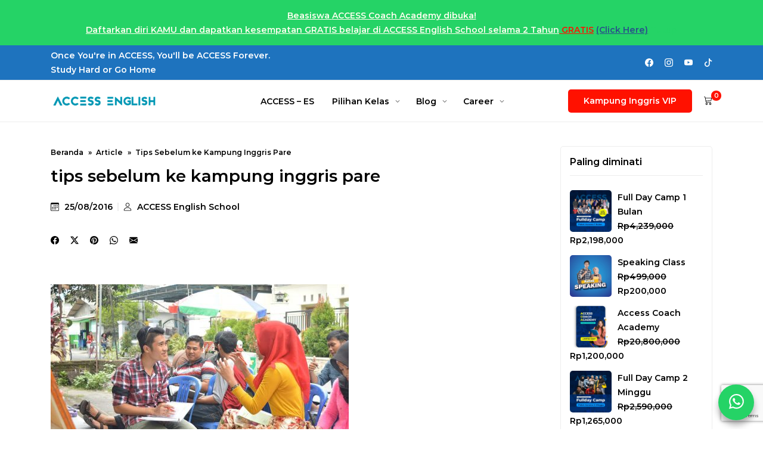

--- FILE ---
content_type: text/html; charset=UTF-8
request_url: https://www.access-es.id/tips-sebelum-ke-kampung-inggris-pare/tips-sebelum-ke-kampung-inggris-pare/
body_size: 44076
content:
<!DOCTYPE html>

<html class="no-js" lang="id">
  <head>
    <meta charset="UTF-8">
    <meta name="viewport" content="width=device-width, initial-scale=1">
    <link rel="profile" href="https://gmpg.org/xfn/11">
     <meta name='robots' content='index, follow, max-image-preview:large, max-snippet:-1, max-video-preview:-1' />

	<!-- This site is optimized with the Yoast SEO Premium plugin v25.5 (Yoast SEO v26.7) - https://yoast.com/wordpress/plugins/seo/ -->
	<title>tips sebelum ke kampung inggris pare - Pendaftaran dan Biaya Paket Kursus Kampung Inggris Pare</title>
	<link rel="canonical" href="https://www.access-es.id/tips-sebelum-ke-kampung-inggris-pare/tips-sebelum-ke-kampung-inggris-pare/" />
	<meta property="og:locale" content="id_ID" />
	<meta property="og:type" content="article" />
	<meta property="og:title" content="tips sebelum ke kampung inggris pare - Pendaftaran dan Biaya Paket Kursus Kampung Inggris Pare" />
	<meta property="og:description" content="tips sebelum ke kampung inggris pare" />
	<meta property="og:url" content="https://www.access-es.id/tips-sebelum-ke-kampung-inggris-pare/tips-sebelum-ke-kampung-inggris-pare/" />
	<meta property="og:site_name" content="Pendaftaran dan Biaya Paket Kursus Kampung Inggris Pare" />
	<meta property="article:publisher" content="https://www.facebook.com/Accessesofficial" />
	<meta property="article:modified_time" content="2016-08-25T07:29:26+00:00" />
	<meta property="og:image" content="https://www.access-es.id/tips-sebelum-ke-kampung-inggris-pare/tips-sebelum-ke-kampung-inggris-pare" />
	<meta property="og:image:width" content="1500" />
	<meta property="og:image:height" content="941" />
	<meta property="og:image:type" content="image/jpeg" />
	<meta name="twitter:card" content="summary_large_image" />
	<meta name="twitter:site" content="@accessofficial" />
	<script type="application/ld+json" class="yoast-schema-graph">{"@context":"https://schema.org","@graph":[{"@type":"WebPage","@id":"https://www.access-es.id/tips-sebelum-ke-kampung-inggris-pare/tips-sebelum-ke-kampung-inggris-pare/","url":"https://www.access-es.id/tips-sebelum-ke-kampung-inggris-pare/tips-sebelum-ke-kampung-inggris-pare/","name":"tips sebelum ke kampung inggris pare - Pendaftaran dan Biaya Paket Kursus Kampung Inggris Pare","isPartOf":{"@id":"https://www.access-es.id/#website"},"primaryImageOfPage":{"@id":"https://www.access-es.id/tips-sebelum-ke-kampung-inggris-pare/tips-sebelum-ke-kampung-inggris-pare/#primaryimage"},"image":{"@id":"https://www.access-es.id/tips-sebelum-ke-kampung-inggris-pare/tips-sebelum-ke-kampung-inggris-pare/#primaryimage"},"thumbnailUrl":"https://www.access-es.id/wp-content/uploads/2016/08/tips-sebelum-ke-kampung-inggris-pare.jpg","datePublished":"2016-08-25T07:29:21+00:00","dateModified":"2016-08-25T07:29:26+00:00","breadcrumb":{"@id":"https://www.access-es.id/tips-sebelum-ke-kampung-inggris-pare/tips-sebelum-ke-kampung-inggris-pare/#breadcrumb"},"inLanguage":"id","potentialAction":[{"@type":"ReadAction","target":["https://www.access-es.id/tips-sebelum-ke-kampung-inggris-pare/tips-sebelum-ke-kampung-inggris-pare/"]}]},{"@type":"ImageObject","inLanguage":"id","@id":"https://www.access-es.id/tips-sebelum-ke-kampung-inggris-pare/tips-sebelum-ke-kampung-inggris-pare/#primaryimage","url":"https://www.access-es.id/wp-content/uploads/2016/08/tips-sebelum-ke-kampung-inggris-pare.jpg","contentUrl":"https://www.access-es.id/wp-content/uploads/2016/08/tips-sebelum-ke-kampung-inggris-pare.jpg","width":1500,"height":941,"caption":"tips sebelum ke kampung inggris pare"},{"@type":"BreadcrumbList","@id":"https://www.access-es.id/tips-sebelum-ke-kampung-inggris-pare/tips-sebelum-ke-kampung-inggris-pare/#breadcrumb","itemListElement":[{"@type":"ListItem","position":1,"name":"Home","item":"https://www.access-es.id/"},{"@type":"ListItem","position":2,"name":"Tips Sebelum ke Kampung Inggris Pare","item":"https://www.access-es.id/tips-sebelum-ke-kampung-inggris-pare/"},{"@type":"ListItem","position":3,"name":"tips sebelum ke kampung inggris pare"}]},{"@type":"WebSite","@id":"https://www.access-es.id/#website","url":"https://www.access-es.id/","name":"Pendaftaran dan Biaya Paket Kursus Kampung Inggris Pare","description":"ACCESS Kampung Inggris","publisher":{"@id":"https://www.access-es.id/#organization"},"potentialAction":[{"@type":"SearchAction","target":{"@type":"EntryPoint","urlTemplate":"https://www.access-es.id/?s={search_term_string}"},"query-input":{"@type":"PropertyValueSpecification","valueRequired":true,"valueName":"search_term_string"}}],"inLanguage":"id"},{"@type":"Organization","@id":"https://www.access-es.id/#organization","name":"ACCESS English School","url":"https://www.access-es.id/","logo":{"@type":"ImageObject","inLanguage":"id","@id":"https://www.access-es.id/#/schema/logo/image/","url":"https://www.access-es.id/wp-content/uploads/2022/07/PROFIL-ADMIN-ACCESS.jpeg","contentUrl":"https://www.access-es.id/wp-content/uploads/2022/07/PROFIL-ADMIN-ACCESS.jpeg","width":640,"height":640,"caption":"ACCESS English School"},"image":{"@id":"https://www.access-es.id/#/schema/logo/image/"},"sameAs":["https://www.facebook.com/Accessesofficial","https://x.com/accessofficial","https://instagram.com/access_es","https://www.youtube.com/user/accessestube"]}]}</script>
	<!-- / Yoast SEO Premium plugin. -->


<link rel='dns-prefetch' href='//capi-automation.s3.us-east-2.amazonaws.com' />
<link rel='dns-prefetch' href='//www.googletagmanager.com' />
<link href='https://fonts.gstatic.com' crossorigin rel='preconnect' />
<link rel="alternate" type="application/rss+xml" title="Pendaftaran dan Biaya Paket Kursus Kampung Inggris Pare &raquo; Feed" href="https://www.access-es.id/feed/" />
<link rel="alternate" type="application/rss+xml" title="Pendaftaran dan Biaya Paket Kursus Kampung Inggris Pare &raquo; Umpan Komentar" href="https://www.access-es.id/comments/feed/" />
<link rel="alternate" type="application/rss+xml" title="Pendaftaran dan Biaya Paket Kursus Kampung Inggris Pare &raquo; tips sebelum ke kampung inggris pare Umpan Komentar" href="https://www.access-es.id/tips-sebelum-ke-kampung-inggris-pare/tips-sebelum-ke-kampung-inggris-pare/feed/" />
<link rel="alternate" title="oEmbed (JSON)" type="application/json+oembed" href="https://www.access-es.id/wp-json/oembed/1.0/embed?url=https%3A%2F%2Fwww.access-es.id%2Ftips-sebelum-ke-kampung-inggris-pare%2Ftips-sebelum-ke-kampung-inggris-pare%2F" />
<link rel="alternate" title="oEmbed (XML)" type="text/xml+oembed" href="https://www.access-es.id/wp-json/oembed/1.0/embed?url=https%3A%2F%2Fwww.access-es.id%2Ftips-sebelum-ke-kampung-inggris-pare%2Ftips-sebelum-ke-kampung-inggris-pare%2F&#038;format=xml" />
<style id='wp-img-auto-sizes-contain-inline-css'>
img:is([sizes=auto i],[sizes^="auto," i]){contain-intrinsic-size:3000px 1500px}
/*# sourceURL=wp-img-auto-sizes-contain-inline-css */
</style>
<style id='classic-theme-styles-inline-css'>
/*! This file is auto-generated */
.wp-block-button__link{color:#fff;background-color:#32373c;border-radius:9999px;box-shadow:none;text-decoration:none;padding:calc(.667em + 2px) calc(1.333em + 2px);font-size:1.125em}.wp-block-file__button{background:#32373c;color:#fff;text-decoration:none}
/*# sourceURL=/wp-includes/css/classic-themes.min.css */
</style>
<link rel='stylesheet' id='wc-deposits-frontend-styles-css' href='https://www.access-es.id/wp-content/plugins/woocommerce-deposits/assets/css/style.min.css?ver=4.6.10' media='all' />
<style id='wc-deposits-frontend-styles-inline-css'>

            
    .wc-deposits-options-form input.input-radio:enabled ~ label {  color: #ffffff; }
    .wc-deposits-options-form div a.wc-deposits-switcher {
        background-color: #25d366;
        background: -moz-gradient(center top, #25d366 0%, #1fb357 100%);
        background: -moz-linear-gradient(center top, #25d366 0%, #1fb357 100%);
        background: -webkit-gradient(linear, left top, left bottom, from(#25d366), to(#1fb357));
        background: -webkit-linear-gradient(#25d366, #1fb357);
        background: -o-linear-gradient(#25d366, #1fb357);
        background: linear-gradient(#25d366, #1fb357);
    }
    .wc-deposits-options-form .amount { color: #ff1100; }
    .wc-deposits-options-form .deposit-option { display: inline; }
    
    
        #wc-deposits-options-form input.input-radio:enabled ~ label { color: #ffffff; }
        #wc-deposits-options-form div a.wc-deposits-switcher {
          background-color: #25d366;
          background: -moz-gradient(center top, #25d366 0%, #1fb357 100%);
          background: -moz-linear-gradient(center top, #25d366 0%, #1fb357 100%);
          background: -webkit-gradient(linear, left top, left bottom, from(#25d366), to(#1fb357));
          background: -webkit-linear-gradient(#25d366, #1fb357);
          background: -o-linear-gradient(#25d366, #1fb357);
          background: linear-gradient(#25d366, #1fb357);
        }
        #wc-deposits-options-form .amount { color: #ff1100; }
        #wc-deposits-options-form .deposit-option { display: inline; }
    

            
    .wc-deposits-options-form input.input-radio:enabled ~ label {  color: #ffffff; }
    .wc-deposits-options-form div a.wc-deposits-switcher {
        background-color: #25d366;
        background: -moz-gradient(center top, #25d366 0%, #1fb357 100%);
        background: -moz-linear-gradient(center top, #25d366 0%, #1fb357 100%);
        background: -webkit-gradient(linear, left top, left bottom, from(#25d366), to(#1fb357));
        background: -webkit-linear-gradient(#25d366, #1fb357);
        background: -o-linear-gradient(#25d366, #1fb357);
        background: linear-gradient(#25d366, #1fb357);
    }
    .wc-deposits-options-form .amount { color: #ff1100; }
    .wc-deposits-options-form .deposit-option { display: inline; }
    
    
        #wc-deposits-options-form input.input-radio:enabled ~ label { color: #ffffff; }
        #wc-deposits-options-form div a.wc-deposits-switcher {
          background-color: #25d366;
          background: -moz-gradient(center top, #25d366 0%, #1fb357 100%);
          background: -moz-linear-gradient(center top, #25d366 0%, #1fb357 100%);
          background: -webkit-gradient(linear, left top, left bottom, from(#25d366), to(#1fb357));
          background: -webkit-linear-gradient(#25d366, #1fb357);
          background: -o-linear-gradient(#25d366, #1fb357);
          background: linear-gradient(#25d366, #1fb357);
        }
        #wc-deposits-options-form .amount { color: #ff1100; }
        #wc-deposits-options-form .deposit-option { display: inline; }
    

            
    .wc-deposits-options-form input.input-radio:enabled ~ label {  color: #ffffff; }
    .wc-deposits-options-form div a.wc-deposits-switcher {
        background-color: #25d366;
        background: -moz-gradient(center top, #25d366 0%, #1fb357 100%);
        background: -moz-linear-gradient(center top, #25d366 0%, #1fb357 100%);
        background: -webkit-gradient(linear, left top, left bottom, from(#25d366), to(#1fb357));
        background: -webkit-linear-gradient(#25d366, #1fb357);
        background: -o-linear-gradient(#25d366, #1fb357);
        background: linear-gradient(#25d366, #1fb357);
    }
    .wc-deposits-options-form .amount { color: #ff1100; }
    .wc-deposits-options-form .deposit-option { display: inline; }
    
    
        #wc-deposits-options-form input.input-radio:enabled ~ label { color: #ffffff; }
        #wc-deposits-options-form div a.wc-deposits-switcher {
          background-color: #25d366;
          background: -moz-gradient(center top, #25d366 0%, #1fb357 100%);
          background: -moz-linear-gradient(center top, #25d366 0%, #1fb357 100%);
          background: -webkit-gradient(linear, left top, left bottom, from(#25d366), to(#1fb357));
          background: -webkit-linear-gradient(#25d366, #1fb357);
          background: -o-linear-gradient(#25d366, #1fb357);
          background: linear-gradient(#25d366, #1fb357);
        }
        #wc-deposits-options-form .amount { color: #ff1100; }
        #wc-deposits-options-form .deposit-option { display: inline; }
    
/*# sourceURL=wc-deposits-frontend-styles-inline-css */
</style>
<link data-minify="1" rel='stylesheet' id='woocommerce-smallscreen-css' href='https://www.access-es.id/wp-content/cache/min/1/wp-content/plugins/woocommerce/assets/css/woocommerce-smallscreen.css?ver=1768580727' media='only screen and (max-width: 768px)' />
<style id='woocommerce-inline-inline-css'>
.woocommerce form .form-row .required { visibility: visible; }
/*# sourceURL=woocommerce-inline-inline-css */
</style>
<link rel='stylesheet' id='webforia-whatsapp-chat-theme-support-css' href='https://www.access-es.id/wp-content/plugins/webforia-whatsapp-chat/assets/css/theme-support.min.css?ver=1.0.0' media='' />
<link rel='stylesheet' id='webforia-whatsapp-chat-css' href='https://www.access-es.id/wp-content/plugins/webforia-whatsapp-chat/assets/css/whatsapp-chat.min.css?ver=4.1.0' media='' />
<link rel='stylesheet' id='shop-booster-css' href='https://www.access-es.id/wp-content/plugins/webforia-shop-booster/assets/css/shop-booster.min.css?ver=2.6.0' media='all' />
<link rel='stylesheet' id='owl-carousel-css' href='https://www.access-es.id/wp-content/plugins/astro-element/assets/css/owl.carousel.min.css?ver=4.2.2' media='all' />
<link data-minify="1" rel='stylesheet' id='font-awesome-css' href='https://www.access-es.id/wp-content/cache/min/1/wp-content/plugins/elementor/assets/lib/font-awesome/css/font-awesome.min.css?ver=1768580727' media='all' />
<link rel='stylesheet' id='astro-element-css' href='https://www.access-es.id/wp-content/plugins/astro-element/assets/css/astro-element.min.css?ver=1.3.0' media='all' />
<link data-minify="1" rel='stylesheet' id='retheme-woo-css' href='https://www.access-es.id/wp-content/cache/min/1/wp-content/themes/saudagarwp/assets/css/woocommerce/woocommerce.min.css?ver=1768580727' media='all' />
<link data-minify="1" rel='stylesheet' id='swiper-css' href='https://www.access-es.id/wp-content/cache/min/1/wp-content/plugins/elementor/assets/lib/swiper/v8/css/swiper.min.css?ver=1768580727' media='all' />
<link rel='stylesheet' id='animate-css' href='https://www.access-es.id/wp-content/themes/saudagarwp/assets/css/animate.min.css?ver=4.1.2' media='all' />
<link rel='stylesheet' id='retheme-global-style-css' href='https://www.access-es.id/wp-content/themes/saudagarwp/assets/css/global-style.min.css?ver=1.2.0' media='all' />
<link rel='stylesheet' id='retheme-css' href='https://www.access-es.id/wp-content/themes/saudagarwp/assets/css/retheme.min.css?ver=6.1.0' media='all' />
<link rel='stylesheet' id='retheme-comment-css' href='https://www.access-es.id/wp-content/themes/saudagarwp/assets/css/comment.min.css?ver=1.1.0' media='all' />
<link data-minify="1" rel='stylesheet' id='cf7cw_style-css' href='https://www.access-es.id/wp-content/cache/min/1/wp-content/plugins/connect-contact-form-7-to-social-apps/assets/css/cf7cw-front-style.css?ver=1768580728' media='all' />
<script src="https://www.access-es.id/wp-includes/js/dist/hooks.min.js?ver=dd5603f07f9220ed27f1" id="wp-hooks-js"></script>
<script src="https://www.access-es.id/wp-includes/js/jquery/jquery.min.js?ver=3.7.1" id="jquery-core-js"></script>
<script src="https://www.access-es.id/wp-includes/js/jquery/jquery-migrate.min.js?ver=3.4.1" id="jquery-migrate-js"></script>
<script id="astro_ajax_loop-js-extra">
var astro_ajax_loop = {"ajaxurl":"https://www.access-es.id/wp-admin/admin-ajax.php","check_nonce":"c3045c9e3e","posts":"{\"attachment\":\"tips-sebelum-ke-kampung-inggris-pare\",\"error\":\"\",\"m\":\"\",\"p\":0,\"post_parent\":\"\",\"subpost\":\"\",\"subpost_id\":\"\",\"attachment_id\":0,\"name\":\"tips-sebelum-ke-kampung-inggris-pare\",\"pagename\":\"\",\"page_id\":0,\"second\":\"\",\"minute\":\"\",\"hour\":\"\",\"day\":0,\"monthnum\":0,\"year\":0,\"w\":0,\"category_name\":\"\",\"tag\":\"\",\"cat\":\"\",\"tag_id\":\"\",\"author\":\"\",\"author_name\":\"\",\"feed\":\"\",\"tb\":\"\",\"paged\":0,\"meta_key\":\"\",\"meta_value\":\"\",\"preview\":\"\",\"s\":\"\",\"sentence\":\"\",\"title\":\"\",\"fields\":\"all\",\"menu_order\":\"\",\"embed\":\"\",\"category__in\":[],\"category__not_in\":[],\"category__and\":[],\"post__in\":[],\"post__not_in\":[],\"post_name__in\":[],\"tag__in\":[],\"tag__not_in\":[],\"tag__and\":[],\"tag_slug__in\":[],\"tag_slug__and\":[],\"post_parent__in\":[],\"post_parent__not_in\":[],\"author__in\":[],\"author__not_in\":[],\"search_columns\":[],\"ignore_sticky_posts\":false,\"suppress_filters\":false,\"cache_results\":true,\"update_post_term_cache\":true,\"update_menu_item_cache\":false,\"lazy_load_term_meta\":true,\"update_post_meta_cache\":true,\"post_type\":\"\",\"posts_per_page\":9,\"nopaging\":false,\"comments_per_page\":\"50\",\"no_found_rows\":false,\"order\":\"DESC\"}"};
//# sourceURL=astro_ajax_loop-js-extra
</script>
<script src="https://www.access-es.id/wp-content/plugins/astro-element/assets/js/ajax-loop.js?ver=6.9" id="astro_ajax_loop-js"></script>
<script src="https://www.access-es.id/wp-content/plugins/woocommerce/assets/js/jquery-blockui/jquery.blockUI.min.js?ver=2.7.0-wc.10.4.3" id="wc-jquery-blockui-js" defer data-wp-strategy="defer"></script>
<script src="https://www.access-es.id/wp-content/plugins/woocommerce/assets/js/js-cookie/js.cookie.min.js?ver=2.1.4-wc.10.4.3" id="wc-js-cookie-js" defer data-wp-strategy="defer"></script>
<script id="woocommerce-js-extra">
var woocommerce_params = {"ajax_url":"/wp-admin/admin-ajax.php","wc_ajax_url":"/?wc-ajax=%%endpoint%%","i18n_password_show":"Tampilkan kata sandi","i18n_password_hide":"Sembunyikan kata sandi"};
//# sourceURL=woocommerce-js-extra
</script>
<script src="https://www.access-es.id/wp-content/plugins/woocommerce/assets/js/frontend/woocommerce.min.js?ver=10.4.3" id="woocommerce-js" defer data-wp-strategy="defer"></script>

<!-- Potongan tag Google (gtag.js) ditambahkan oleh Site Kit -->
<!-- Snippet Google Analytics telah ditambahkan oleh Site Kit -->
<script src="https://www.googletagmanager.com/gtag/js?id=GT-MK4G7DL" id="google_gtagjs-js" async></script>
<script id="google_gtagjs-js-after">
window.dataLayer = window.dataLayer || [];function gtag(){dataLayer.push(arguments);}
gtag("set","linker",{"domains":["www.access-es.id"]});
gtag("js", new Date());
gtag("set", "developer_id.dZTNiMT", true);
gtag("config", "GT-MK4G7DL");
//# sourceURL=google_gtagjs-js-after
</script>
<script id="wc-deposits-add-to-cart-js-extra">
var wc_deposits_add_to_cart_options = {"ajax_url":"https://www.access-es.id/wp-admin/admin-ajax.php","message":{"deposit":"Kamu memilih 'Biaya Daftar (Uang Muka)' sebesar 50% dari total pembayaran","full":"Kamu memilih 'Lunas' untuk melunasi total pembayaran"}};
//# sourceURL=wc-deposits-add-to-cart-js-extra
</script>
<script src="https://www.access-es.id/wp-content/plugins/woocommerce-deposits/assets/js/add-to-cart.prod.js?ver=4.6.10" id="wc-deposits-add-to-cart-js"></script>
<script id="zxcvbn-async-js-extra">
var _zxcvbnSettings = {"src":"https://www.access-es.id/wp-includes/js/zxcvbn.min.js"};
//# sourceURL=zxcvbn-async-js-extra
</script>
<script src="https://www.access-es.id/wp-includes/js/zxcvbn-async.min.js?ver=1.0" id="zxcvbn-async-js"></script>
<script src="https://www.access-es.id/wp-includes/js/dist/i18n.min.js?ver=c26c3dc7bed366793375" id="wp-i18n-js"></script>
<script id="wp-i18n-js-after">
wp.i18n.setLocaleData( { 'text direction\u0004ltr': [ 'ltr' ] } );
//# sourceURL=wp-i18n-js-after
</script>
<script id="password-strength-meter-js-extra">
var pwsL10n = {"unknown":"Kekuatan sandi tak diketahui","short":"Sangat lemah","bad":"Lemah","good":"Sedang","strong":"Kuat","mismatch":"Tidak sama"};
//# sourceURL=password-strength-meter-js-extra
</script>
<script id="password-strength-meter-js-translations">
( function( domain, translations ) {
	var localeData = translations.locale_data[ domain ] || translations.locale_data.messages;
	localeData[""].domain = domain;
	wp.i18n.setLocaleData( localeData, domain );
} )( "default", {"translation-revision-date":"2025-12-16 08:35:02+0000","generator":"GlotPress\/4.0.3","domain":"messages","locale_data":{"messages":{"":{"domain":"messages","plural-forms":"nplurals=2; plural=n > 1;","lang":"id"},"%1$s is deprecated since version %2$s! Use %3$s instead. Please consider writing more inclusive code.":["%1$s telah kedaluarsa sejak versi %2$s! Gunakan %3$s sebagai gantinya. Silakan pertimbangkan untuk menulis kode yang lebih inklusif."]}},"comment":{"reference":"wp-admin\/js\/password-strength-meter.js"}} );
//# sourceURL=password-strength-meter-js-translations
</script>
<script src="https://www.access-es.id/wp-admin/js/password-strength-meter.min.js?ver=6.9" id="password-strength-meter-js"></script>
<script id="wc-password-strength-meter-js-extra">
var wc_password_strength_meter_params = {"min_password_strength":"3","stop_checkout":"","i18n_password_error":"Silakan masukkan kata sandi yang lebih kuat.","i18n_password_hint":"Petunjuk: sandi Anda setidaknya harus memiliki 12 karakter. Agar lebih kuat, pergunakan huruf kapital dan huruf kecil, angka, juga simbol seperti ! \" ? $ % ^ & )."};
//# sourceURL=wc-password-strength-meter-js-extra
</script>
<script src="https://www.access-es.id/wp-content/plugins/woocommerce/assets/js/frontend/password-strength-meter.min.js?ver=10.4.3" id="wc-password-strength-meter-js" defer data-wp-strategy="defer"></script>
<script id="wc-cart-fragments-js-extra">
var wc_cart_fragments_params = {"ajax_url":"/wp-admin/admin-ajax.php","wc_ajax_url":"/?wc-ajax=%%endpoint%%","cart_hash_key":"wc_cart_hash_bd6a9d3d290073c6c42be23cbdacf95d","fragment_name":"wc_fragments_bd6a9d3d290073c6c42be23cbdacf95d","request_timeout":"5000"};
//# sourceURL=wc-cart-fragments-js-extra
</script>
<script src="https://www.access-es.id/wp-content/plugins/woocommerce/assets/js/frontend/cart-fragments.min.js?ver=10.4.3" id="wc-cart-fragments-js" defer data-wp-strategy="defer"></script>
<link rel="https://api.w.org/" href="https://www.access-es.id/wp-json/" /><link rel="alternate" title="JSON" type="application/json" href="https://www.access-es.id/wp-json/wp/v2/media/275" /><link rel="EditURI" type="application/rsd+xml" title="RSD" href="https://www.access-es.id/xmlrpc.php?rsd" />
<meta name="generator" content="WordPress 6.9" />
<meta name="generator" content="WooCommerce 10.4.3" />
<link rel='shortlink' href='https://www.access-es.id/?p=275' />
<meta name="generator" content="Site Kit by Google 1.170.0" /><!-- HFCM by 99 Robots - Snippet # 1: Pixel -->
<!-- Facebook Pixel Code -->
<script>
!function(f,b,e,v,n,t,s)
{if(f.fbq)return;n=f.fbq=function(){n.callMethod?
n.callMethod.apply(n,arguments):n.queue.push(arguments)};
if(!f._fbq)f._fbq=n;n.push=n;n.loaded=!0;n.version='2.0';
n.queue=[];t=b.createElement(e);t.async=!0;
t.src=v;s=b.getElementsByTagName(e)[0];
s.parentNode.insertBefore(t,s)}(window, document,'script',
'https://connect.facebook.net/en_US/fbevents.js');
fbq('init', '173837628134783');
fbq('track', 'PageView');
</script>
<noscript> height="1" width="1" style="display:none"
src="https://www.facebook.com/tr?id=173837628134783&ev=PageView&noscript=1"
/></noscript>
<!-- End Facebook Pixel Code -->
<!-- /end HFCM by 99 Robots -->
<!-- HFCM by 99 Robots - Snippet # 2: Google Tag Manager -->
<!-- Google Tag Manager -->
<script>(function(w,d,s,l,i){w[l]=w[l]||[];w[l].push({'gtm.start':
new Date().getTime(),event:'gtm.js'});var f=d.getElementsByTagName(s)[0],
j=d.createElement(s),dl=l!='dataLayer'?'&l='+l:'';j.async=true;j.src=
'https://www.googletagmanager.com/gtm.js?id='+i+dl;f.parentNode.insertBefore(j,f);
})(window,document,'script','dataLayer','GTM-M4FR4V8');</script>
<!-- End Google Tag Manager -->
<!-- /end HFCM by 99 Robots -->
<!-- HFCM by 99 Robots - Snippet # 3: Konversi -->
<!-- Google tag (gtag.js) -->
<script async src="https://www.googletagmanager.com/gtag/js?id=G-KGMC17WQ28"></script>
<script>
  window.dataLayer = window.dataLayer || [];
  function gtag(){dataLayer.push(arguments);}
  gtag('js', new Date());

  gtag('config', 'G-KGMC17WQ28');
</script>
<!-- /end HFCM by 99 Robots -->
<!-- HFCM by 99 Robots - Snippet # 4: adsense -->
<script async src="https://pagead2.googlesyndication.com/pagead/js/adsbygoogle.js?client=ca-pub-4581424970645617"
     crossorigin="anonymous"></script>
<!-- /end HFCM by 99 Robots -->
<!-- HFCM by 99 Robots - Snippet # 5: Recaptcha -->
<head>
  <script src="https://www.google.com/recaptcha/enterprise.js?render=6LcqGdEpAAAAAP2zx1pi5MDuWx3HkNpLxzSfzG66"></script>
  <!-- Your code -->
<meta name="generator" content="WP Rocket 3.19.3" data-wpr-features="wpr_minify_css wpr_preload_links wpr_desktop" /></head>
<script>
  function onClick(e) {
    e.preventDefault();
    grecaptcha.enterprise.ready(async () => {
      const token = await grecaptcha.enterprise.execute('6LcqGdEpAAAAAP2zx1pi5MDuWx3HkNpLxzSfzG66', {action: 'LOGIN'});
    });
  }
</script>
<!-- /end HFCM by 99 Robots -->
<meta name="theme-color" content="#0097b4">	<noscript><style>.woocommerce-product-gallery{ opacity: 1 !important; }</style></noscript>
	
<!-- Meta tag Google AdSense ditambahkan oleh Site Kit -->
<meta name="google-adsense-platform-account" content="ca-host-pub-2644536267352236">
<meta name="google-adsense-platform-domain" content="sitekit.withgoogle.com">
<!-- Akhir tag meta Google AdSense yang ditambahkan oleh Site Kit -->
<meta name="generator" content="Elementor 3.34.1; settings: css_print_method-external, google_font-enabled, font_display-auto">

<!-- Meta Pixel Code -->
<script type='text/javascript'>
!function(f,b,e,v,n,t,s){if(f.fbq)return;n=f.fbq=function(){n.callMethod?
n.callMethod.apply(n,arguments):n.queue.push(arguments)};if(!f._fbq)f._fbq=n;
n.push=n;n.loaded=!0;n.version='2.0';n.queue=[];t=b.createElement(e);t.async=!0;
t.src=v;s=b.getElementsByTagName(e)[0];s.parentNode.insertBefore(t,s)}(window,
document,'script','https://connect.facebook.net/en_US/fbevents.js');
</script>
<!-- End Meta Pixel Code -->
<script type='text/javascript'>var url = window.location.origin + '?ob=open-bridge';
            fbq('set', 'openbridge', '173837628134783', url);
fbq('init', '173837628134783', {}, {
    "agent": "wordpress-6.9-4.1.5"
})</script><script type='text/javascript'>
    fbq('track', 'PageView', []);
  </script>			<script  type="text/javascript">
				!function(f,b,e,v,n,t,s){if(f.fbq)return;n=f.fbq=function(){n.callMethod?
					n.callMethod.apply(n,arguments):n.queue.push(arguments)};if(!f._fbq)f._fbq=n;
					n.push=n;n.loaded=!0;n.version='2.0';n.queue=[];t=b.createElement(e);t.async=!0;
					t.src=v;s=b.getElementsByTagName(e)[0];s.parentNode.insertBefore(t,s)}(window,
					document,'script','https://connect.facebook.net/en_US/fbevents.js');
			</script>
			<!-- WooCommerce Facebook Integration Begin -->
			<script  type="text/javascript">

				fbq('init', '173837628134783', {}, {
    "agent": "woocommerce_0-10.4.3-3.5.15"
});

				document.addEventListener( 'DOMContentLoaded', function() {
					// Insert placeholder for events injected when a product is added to the cart through AJAX.
					document.body.insertAdjacentHTML( 'beforeend', '<div class=\"wc-facebook-pixel-event-placeholder\"></div>' );
				}, false );

			</script>
			<!-- WooCommerce Facebook Integration End -->
						<style>
				.e-con.e-parent:nth-of-type(n+4):not(.e-lazyloaded):not(.e-no-lazyload),
				.e-con.e-parent:nth-of-type(n+4):not(.e-lazyloaded):not(.e-no-lazyload) * {
					background-image: none !important;
				}
				@media screen and (max-height: 1024px) {
					.e-con.e-parent:nth-of-type(n+3):not(.e-lazyloaded):not(.e-no-lazyload),
					.e-con.e-parent:nth-of-type(n+3):not(.e-lazyloaded):not(.e-no-lazyload) * {
						background-image: none !important;
					}
				}
				@media screen and (max-height: 640px) {
					.e-con.e-parent:nth-of-type(n+2):not(.e-lazyloaded):not(.e-no-lazyload),
					.e-con.e-parent:nth-of-type(n+2):not(.e-lazyloaded):not(.e-no-lazyload) * {
						background-image: none !important;
					}
				}
			</style>
			<link rel="icon" href="https://www.access-es.id/wp-content/uploads/2022/07/cropped-logo-Access-1-32x32.png" sizes="32x32" />
<link rel="icon" href="https://www.access-es.id/wp-content/uploads/2022/07/cropped-logo-Access-1-192x192.png" sizes="192x192" />
<link rel="apple-touch-icon" href="https://www.access-es.id/wp-content/uploads/2022/07/cropped-logo-Access-1-180x180.png" />
<meta name="msapplication-TileImage" content="https://www.access-es.id/wp-content/uploads/2022/07/cropped-logo-Access-1-270x270.png" />
		<style id="wp-custom-css">
			.woocommerce div.product p.price, .woocommerce div.product span.price {
    display: block !important;
    visibility: visible !important;
    opacity: 1 !important;
    height: auto !important;
    width: auto !important;
}
		</style>
		<style id="kirki-inline-styles">.button.rt-btn.rt-btn--whatsapp{color:#fff!important;background-color:#25D366!important;border-color:#25D366!important;}.button.rt-btn.rt-btn--whatsapp:before{background:#fff!important;}.button.rt-btn.rt-btn--whatsapp:hover, .button.rt-btn.rt-btn--whatsapp:focus{color:#fff!important;}.button.rt-btn.rt-btn--whatsapp:hover::before, .button.rt-btn.rt-btn--whatsapp:focus::before{background:#fff!important;}.button.rt-btn.rt-btn--whatsapp:hover, .button.rt-btn.rt-btn--whatsapp:active, .button.rt-btn.rt-btn--whatsapp:focus{background-color:#4be083!important;border-color:#4be083!important;}.retheme-root{--theme-font-family-primary:Montserrat;--theme-font-family-secondary:Montserrat;--theme-color-brand:#ff1100;--theme-color-brand-secondary:#069e08;--theme-font-color-primary:#000000;--theme-font-color-secondary:#000000;--theme-font-color-tertiary:#000000;--theme-color-link:#294c8c;--theme-color-link-active:#1e73be;--theme-background-primary:#fff;--theme-background-secondary:#f9f9f9;--theme-color-border:#ededed;--theme-color-highlight:#ff1100;--theme-btn-primary-color:#ffffff;--theme-btn-primary-color-active:#ffffff;--theme-btn-primary-background:#ff1100;--theme-btn-primary-background-active:#069e08;--theme-btn-action-color:#ffffff;--theme-btn-action-color-active:#ffffff;--theme-btn-action-background:#069e08;--theme-btn-action-background-active:#069e08;--theme-badges-color:#ffffff;--theme-badges-background:rgba(87,51,206,0);--theme-welcome-area-image-width:50%;}h1, h2, h3, h4, h5, h6{line-height:1.4;text-transform:none;}.rt-entry-content{font-size:17px;line-height:1.7;}.rt-pagination{justify-content:center;}.rt-header__topbar{--theme-header-height:59px;--theme-menubar-height:59px;--theme-font-color-secondary:#ffffff;--theme-color-link:#ffffff;--theme-color-link-active:#dd3333;--theme-background-secondary:#1e73be;--theme-color-border:#ededed;}.rt-header__middle{--theme-header-height:120px;--theme-menubar-height:120px;--theme-font-color-secondary:#7a7a7a;--theme-color-link:#7a7a7a;--theme-color-link-active:#189dee;--theme-background-primary:#fff;--theme-color-border:#ededed;}.rt-header__main, .rt-header__sticky{--theme-header-height:70px;--theme-menubar-height:70px;--theme-font-color-secondary:#000000;--theme-color-link:#000000;--theme-color-link-active:#1e73be;--theme-background-primary:#fff;--theme-color-border:#ededed;}.rt-header.is-overlay:not(.is-sticky) .rt-search{height:70px;}.rt-header__sticky{--theme-header-height:70px;--theme-menubar-height:70px;--theme-font-color-secondary:#000000;--theme-color-link:#000000;--theme-color-link-active:#1e73be;--theme-background-primary:#fff;--theme-color-border:#ededed;}.rt-header-mobile__main{--theme-font-color-primary:#294c8c;--theme-font-color-secondary:#294c8c;--theme-color-link:#294c8c;--theme-color-link-active:#189dee;--theme-background-primary:#fff;--theme-color-border:#ededed;}.rt-header .menu-primary a:not(.rt-menu__submenu a){font-family:Montserrat!important;font-weight:600;text-transform:none!important;}.menu-primary{--theme-color-brand:#ff1100;--theme-menubar-spacing:15px;}.menu-primary .rt-menu__submenu{--theme-background-primary:#1e73be;--theme-font-color-secondary:#ffffff;--theme-color-link-active:#ffffff;}.rt-header .menu-secondary a:not(.rt-menu__submenu a){font-family:inherit!important;text-transform:none!important;}.menu-secondary{--theme-color-brand:#ff1100;--theme-menubar-spacing:15px;}.rt-header .menu-tertiary a:not(.rt-menu__submenu a){font-family:inherit!important;text-transform:none!important;}.menu-tertiary{--theme-color-brand:#ff1100;--theme-menubar-spacing:15px;}.menu-tertiary .rt-menu__submenu{--theme-background-primary:rgba(255,255,255,0.65);}.rt-menu-off-canvas{--theme-font-color-primary:#7a7a7a;--theme-font-color-secondary:#7a7a7a;--theme-link-active:#189dee;--theme-background-primary:#fff;--theme-color-border:#ededed;}.rt-main-canvas-menu{--theme-font-color-primary:#ffffff;--theme-font-color-secondary:#ffffff;--theme-link-active:#ffffff;--theme-background-primary:#1e73be;--theme-color-border:rgba(30,115,190,0);}.rt-header .rt-header-search-form{--theme-background-primary:#fff;--theme-font-color-secondary:#000000;--theme-color-border:#ededed;--header-search-form-width:100%;--theme-border-radius:7px;}.rt-header-mobile__main .rt-header-search-form, .rt-main-canvas-menu .rt-header-search-form{--theme-font-color-secondary:#1e73be;--theme-background-primary:#fff;--theme-color-border:#ededed;--theme-border-radius:7px;}.rt-btn.rt-btn--1{color:#ffffff!important;background-color:#ff1100;margin-left:0;margin-right:5px;}.rt-btn.rt-btn--1:hover{color:#ffffff!important;background-color:#81d742;}.rt-btn.rt-btn--2{color:#ffffff!important;background-color:#5733ce;margin-left:0;margin-right:5px;}.rt-btn.rt-btn--2:hover{color:#ffffff!important;background-color:#5136d8;}.rt-btn.rt-btn--3{color:#ffffff!important;background-color:#5733ce;margin-left:0;margin-right:5px;}.rt-btn.rt-btn--3:hover{color:#ffffff!important;background-color:#5136d8;}.rt-single__title, .rt-single__meta{text-align:left;}.single-post .rt-breadcrumbs, .single-post .rt-share{display:flex;justify-content:left;}.rt-widget--footer .rt-widget__title{text-transform:none!important;}.page-footer__widget{--theme-font-color-primary:#ffffff;--theme-background-primary:#1e73be;--theme-color-border:#1e73be;--theme-font-color-secondary:#ffffff;--theme-color-link:#ffffff;--theme-color-link-active:#ff1100;}.page-footer__bottom .page-container{justify-content:left;}.page-footer__bottom{--theme-font-color-secondary:rgba(255,255,255,0.65);--theme-color-link:rgba(255,255,255,0.65);--theme-color-link-active:rgba(255,255,255,0.65);--theme-background-primary:#1e73be;--theme-color-border:rgba(255,255,255,0.06);}.rt-header__main .rt-logo, .rt-header__middle .rt-logo{width:180px;}.rt-header__sticky .rt-logo{width:180px;}.rt-header-mobile__main .rt-logo{width:141px;}.ptf-header .rt-logo{width:180px;}.is-overlay .rt-header__main .rt-logo{width:180px;}.is-overlay .rt-header-mobile__main .rt-logo{width:180px;}.page-header{text-align:left;}.page-header .rt-breadcrumbs{display:flex;justify-content:left;}.rt-search{--theme-font-color-secondary:rgba(255,255,255,.65);--theme-background-primary:#1c1c1f;}#homepage-slider{padding-top:30px;padding-bottom:30px;}#homepage-product-1{padding-top:30px;padding-bottom:30px;}#homepage-product-2{padding-top:30px;padding-bottom:30px;}#homepage-product-3{padding-top:30px;padding-bottom:30px;}#homepage-blog-1{padding-top:30px;padding-bottom:30px;}.rt-welcome-area__background{background:#f9f9f9;background-color:#f9f9f9;background-repeat:no-repeat;background-position:center center;background-attachment:scroll;-webkit-background-size:cover;-moz-background-size:cover;-ms-background-size:cover;-o-background-size:cover;background-size:cover;}.rt-welcome-area{--theme-font-color-tertiary:#333333;}.rt-welcome-area__title{--theme-font-color-primary:#000000;font-family:Inter;font-size:30px;font-weight:600;line-height:1.2;}.rt-welcome-area__content{--theme-font-color-secondary:#000000;font-size:17px;line-height:1.75;}#homepage-welcome-area{padding-top:30px;padding-bottom:30px;}#homepage-product-category{padding-top:0;padding-bottom:30px;}#homepage-product-brand{padding-top:0;padding-bottom:30px;}#homepage-banner{padding-top:30px;padding-bottom:30px;}#homepage-image{padding-left:0px;padding-top:0px;padding-right:0px;padding-bottom:0px;}#homepage-image-content{text-align:left;padding-top:0;padding-bottom:30px;}#homepage-text-content{padding-top:0;padding-bottom:30px;}#homepage-infobox{padding-top:0;padding-bottom:30px;}.rt-product__body{text-align:center;justify-content:center;}.woocommerce-store-notice, p.demo_store, .woocommerce-store-notice a, p.demo_store a{color:#25d366;}.woocommerce-store-notice, p.demo_store{background:#25d366;}.woocommerce span.onsale{color:#000000;background-color:rgba(255,255,255,0);border-color:rgba(255,255,255,0);}.woocommerce span.onsale:hover{background-color:rgba(255,255,255,0);border-color:rgba(255,255,255,0);}@media (max-width: 768px){.rt-btn.rt-btn--1{margin-left:0;margin-right:5px;}.rt-btn.rt-btn--2{margin-left:0;margin-right:5px;}.rt-btn.rt-btn--3{margin-left:0;margin-right:5px;}.rt-widget--footer .rt-widget__title{text-transform:none!important;}#homepage-slider{padding-top:30px;padding-bottom:30px;}#homepage-product-1{padding-top:30px;padding-bottom:30px;}#homepage-product-2{padding-top:30px;padding-bottom:30px;}#homepage-product-3{padding-top:30px;padding-bottom:30px;}#homepage-blog-1{padding-top:30px;padding-bottom:30px;}.rt-welcome-area__title{font-family:Inter;font-size:30px;font-weight:600;line-height:1.2;}.rt-welcome-area__content{font-size:17px;line-height:1.75;}#homepage-welcome-area{padding-top:30px;padding-bottom:30px;}#homepage-product-category{padding-top:0;padding-bottom:30px;}#homepage-product-brand{padding-top:0;padding-bottom:30px;}#homepage-banner{padding-top:30px;padding-bottom:30px;}#homepage-image{padding-left:0px;padding-top:0px;padding-right:0px;padding-bottom:0px;}#homepage-image-content{padding-top:0;padding-bottom:30px;}#homepage-text-content{padding-top:0;padding-bottom:30px;}#homepage-infobox{padding-top:0;padding-bottom:30px;}}@media (max-width: 576px){.rt-btn.rt-btn--1{margin-left:0;margin-right:5px;}.rt-btn.rt-btn--2{margin-left:0;margin-right:5px;}.rt-btn.rt-btn--3{margin-left:0;margin-right:5px;}.rt-widget--footer .rt-widget__title{text-transform:none!important;}#homepage-slider{padding-top:30px;padding-bottom:30px;}#homepage-product-1{padding-top:30px;padding-bottom:30px;}#homepage-product-2{padding-top:30px;padding-bottom:30px;}#homepage-product-3{padding-top:30px;padding-bottom:30px;}#homepage-blog-1{padding-top:30px;padding-bottom:30px;}.rt-welcome-area__title{font-family:Inter;font-size:24px;font-weight:600;line-height:1.2;}.rt-welcome-area__content{font-size:16px;line-height:1.4;}#homepage-welcome-area{padding-top:30px;padding-bottom:30px;}#homepage-product-category{padding-top:0;padding-bottom:30px;}#homepage-product-brand{padding-top:0;padding-bottom:30px;}#homepage-banner{padding-top:30px;padding-bottom:30px;}#homepage-image{padding-left:0px;padding-top:0px;padding-right:0px;padding-bottom:0px;}#homepage-image-content{padding-top:0;padding-bottom:30px;}#homepage-text-content{padding-top:0;padding-bottom:30px;}#homepage-infobox{padding-top:0;padding-bottom:30px;}}/* cyrillic-ext */
@font-face {
  font-family: 'Montserrat';
  font-style: normal;
  font-weight: 400;
  font-display: swap;
  src: url(https://www.access-es.id/wp-content/fonts/montserrat/font) format('woff');
  unicode-range: U+0460-052F, U+1C80-1C8A, U+20B4, U+2DE0-2DFF, U+A640-A69F, U+FE2E-FE2F;
}
/* cyrillic */
@font-face {
  font-family: 'Montserrat';
  font-style: normal;
  font-weight: 400;
  font-display: swap;
  src: url(https://www.access-es.id/wp-content/fonts/montserrat/font) format('woff');
  unicode-range: U+0301, U+0400-045F, U+0490-0491, U+04B0-04B1, U+2116;
}
/* vietnamese */
@font-face {
  font-family: 'Montserrat';
  font-style: normal;
  font-weight: 400;
  font-display: swap;
  src: url(https://www.access-es.id/wp-content/fonts/montserrat/font) format('woff');
  unicode-range: U+0102-0103, U+0110-0111, U+0128-0129, U+0168-0169, U+01A0-01A1, U+01AF-01B0, U+0300-0301, U+0303-0304, U+0308-0309, U+0323, U+0329, U+1EA0-1EF9, U+20AB;
}
/* latin-ext */
@font-face {
  font-family: 'Montserrat';
  font-style: normal;
  font-weight: 400;
  font-display: swap;
  src: url(https://www.access-es.id/wp-content/fonts/montserrat/font) format('woff');
  unicode-range: U+0100-02BA, U+02BD-02C5, U+02C7-02CC, U+02CE-02D7, U+02DD-02FF, U+0304, U+0308, U+0329, U+1D00-1DBF, U+1E00-1E9F, U+1EF2-1EFF, U+2020, U+20A0-20AB, U+20AD-20C0, U+2113, U+2C60-2C7F, U+A720-A7FF;
}
/* latin */
@font-face {
  font-family: 'Montserrat';
  font-style: normal;
  font-weight: 400;
  font-display: swap;
  src: url(https://www.access-es.id/wp-content/fonts/montserrat/font) format('woff');
  unicode-range: U+0000-00FF, U+0131, U+0152-0153, U+02BB-02BC, U+02C6, U+02DA, U+02DC, U+0304, U+0308, U+0329, U+2000-206F, U+20AC, U+2122, U+2191, U+2193, U+2212, U+2215, U+FEFF, U+FFFD;
}
/* cyrillic-ext */
@font-face {
  font-family: 'Montserrat';
  font-style: normal;
  font-weight: 600;
  font-display: swap;
  src: url(https://www.access-es.id/wp-content/fonts/montserrat/font) format('woff');
  unicode-range: U+0460-052F, U+1C80-1C8A, U+20B4, U+2DE0-2DFF, U+A640-A69F, U+FE2E-FE2F;
}
/* cyrillic */
@font-face {
  font-family: 'Montserrat';
  font-style: normal;
  font-weight: 600;
  font-display: swap;
  src: url(https://www.access-es.id/wp-content/fonts/montserrat/font) format('woff');
  unicode-range: U+0301, U+0400-045F, U+0490-0491, U+04B0-04B1, U+2116;
}
/* vietnamese */
@font-face {
  font-family: 'Montserrat';
  font-style: normal;
  font-weight: 600;
  font-display: swap;
  src: url(https://www.access-es.id/wp-content/fonts/montserrat/font) format('woff');
  unicode-range: U+0102-0103, U+0110-0111, U+0128-0129, U+0168-0169, U+01A0-01A1, U+01AF-01B0, U+0300-0301, U+0303-0304, U+0308-0309, U+0323, U+0329, U+1EA0-1EF9, U+20AB;
}
/* latin-ext */
@font-face {
  font-family: 'Montserrat';
  font-style: normal;
  font-weight: 600;
  font-display: swap;
  src: url(https://www.access-es.id/wp-content/fonts/montserrat/font) format('woff');
  unicode-range: U+0100-02BA, U+02BD-02C5, U+02C7-02CC, U+02CE-02D7, U+02DD-02FF, U+0304, U+0308, U+0329, U+1D00-1DBF, U+1E00-1E9F, U+1EF2-1EFF, U+2020, U+20A0-20AB, U+20AD-20C0, U+2113, U+2C60-2C7F, U+A720-A7FF;
}
/* latin */
@font-face {
  font-family: 'Montserrat';
  font-style: normal;
  font-weight: 600;
  font-display: swap;
  src: url(https://www.access-es.id/wp-content/fonts/montserrat/font) format('woff');
  unicode-range: U+0000-00FF, U+0131, U+0152-0153, U+02BB-02BC, U+02C6, U+02DA, U+02DC, U+0304, U+0308, U+0329, U+2000-206F, U+20AC, U+2122, U+2191, U+2193, U+2212, U+2215, U+FEFF, U+FFFD;
}/* cyrillic-ext */
@font-face {
  font-family: 'Inter';
  font-style: normal;
  font-weight: 600;
  font-display: swap;
  src: url(https://www.access-es.id/wp-content/fonts/inter/font) format('woff');
  unicode-range: U+0460-052F, U+1C80-1C8A, U+20B4, U+2DE0-2DFF, U+A640-A69F, U+FE2E-FE2F;
}
/* cyrillic */
@font-face {
  font-family: 'Inter';
  font-style: normal;
  font-weight: 600;
  font-display: swap;
  src: url(https://www.access-es.id/wp-content/fonts/inter/font) format('woff');
  unicode-range: U+0301, U+0400-045F, U+0490-0491, U+04B0-04B1, U+2116;
}
/* greek-ext */
@font-face {
  font-family: 'Inter';
  font-style: normal;
  font-weight: 600;
  font-display: swap;
  src: url(https://www.access-es.id/wp-content/fonts/inter/font) format('woff');
  unicode-range: U+1F00-1FFF;
}
/* greek */
@font-face {
  font-family: 'Inter';
  font-style: normal;
  font-weight: 600;
  font-display: swap;
  src: url(https://www.access-es.id/wp-content/fonts/inter/font) format('woff');
  unicode-range: U+0370-0377, U+037A-037F, U+0384-038A, U+038C, U+038E-03A1, U+03A3-03FF;
}
/* vietnamese */
@font-face {
  font-family: 'Inter';
  font-style: normal;
  font-weight: 600;
  font-display: swap;
  src: url(https://www.access-es.id/wp-content/fonts/inter/font) format('woff');
  unicode-range: U+0102-0103, U+0110-0111, U+0128-0129, U+0168-0169, U+01A0-01A1, U+01AF-01B0, U+0300-0301, U+0303-0304, U+0308-0309, U+0323, U+0329, U+1EA0-1EF9, U+20AB;
}
/* latin-ext */
@font-face {
  font-family: 'Inter';
  font-style: normal;
  font-weight: 600;
  font-display: swap;
  src: url(https://www.access-es.id/wp-content/fonts/inter/font) format('woff');
  unicode-range: U+0100-02BA, U+02BD-02C5, U+02C7-02CC, U+02CE-02D7, U+02DD-02FF, U+0304, U+0308, U+0329, U+1D00-1DBF, U+1E00-1E9F, U+1EF2-1EFF, U+2020, U+20A0-20AB, U+20AD-20C0, U+2113, U+2C60-2C7F, U+A720-A7FF;
}
/* latin */
@font-face {
  font-family: 'Inter';
  font-style: normal;
  font-weight: 600;
  font-display: swap;
  src: url(https://www.access-es.id/wp-content/fonts/inter/font) format('woff');
  unicode-range: U+0000-00FF, U+0131, U+0152-0153, U+02BB-02BC, U+02C6, U+02DA, U+02DC, U+0304, U+0308, U+0329, U+2000-206F, U+20AC, U+2122, U+2191, U+2193, U+2212, U+2215, U+FEFF, U+FFFD;
}/* cyrillic-ext */
@font-face {
  font-family: 'Montserrat';
  font-style: normal;
  font-weight: 400;
  font-display: swap;
  src: url(https://www.access-es.id/wp-content/fonts/montserrat/font) format('woff');
  unicode-range: U+0460-052F, U+1C80-1C8A, U+20B4, U+2DE0-2DFF, U+A640-A69F, U+FE2E-FE2F;
}
/* cyrillic */
@font-face {
  font-family: 'Montserrat';
  font-style: normal;
  font-weight: 400;
  font-display: swap;
  src: url(https://www.access-es.id/wp-content/fonts/montserrat/font) format('woff');
  unicode-range: U+0301, U+0400-045F, U+0490-0491, U+04B0-04B1, U+2116;
}
/* vietnamese */
@font-face {
  font-family: 'Montserrat';
  font-style: normal;
  font-weight: 400;
  font-display: swap;
  src: url(https://www.access-es.id/wp-content/fonts/montserrat/font) format('woff');
  unicode-range: U+0102-0103, U+0110-0111, U+0128-0129, U+0168-0169, U+01A0-01A1, U+01AF-01B0, U+0300-0301, U+0303-0304, U+0308-0309, U+0323, U+0329, U+1EA0-1EF9, U+20AB;
}
/* latin-ext */
@font-face {
  font-family: 'Montserrat';
  font-style: normal;
  font-weight: 400;
  font-display: swap;
  src: url(https://www.access-es.id/wp-content/fonts/montserrat/font) format('woff');
  unicode-range: U+0100-02BA, U+02BD-02C5, U+02C7-02CC, U+02CE-02D7, U+02DD-02FF, U+0304, U+0308, U+0329, U+1D00-1DBF, U+1E00-1E9F, U+1EF2-1EFF, U+2020, U+20A0-20AB, U+20AD-20C0, U+2113, U+2C60-2C7F, U+A720-A7FF;
}
/* latin */
@font-face {
  font-family: 'Montserrat';
  font-style: normal;
  font-weight: 400;
  font-display: swap;
  src: url(https://www.access-es.id/wp-content/fonts/montserrat/font) format('woff');
  unicode-range: U+0000-00FF, U+0131, U+0152-0153, U+02BB-02BC, U+02C6, U+02DA, U+02DC, U+0304, U+0308, U+0329, U+2000-206F, U+20AC, U+2122, U+2191, U+2193, U+2212, U+2215, U+FEFF, U+FFFD;
}
/* cyrillic-ext */
@font-face {
  font-family: 'Montserrat';
  font-style: normal;
  font-weight: 600;
  font-display: swap;
  src: url(https://www.access-es.id/wp-content/fonts/montserrat/font) format('woff');
  unicode-range: U+0460-052F, U+1C80-1C8A, U+20B4, U+2DE0-2DFF, U+A640-A69F, U+FE2E-FE2F;
}
/* cyrillic */
@font-face {
  font-family: 'Montserrat';
  font-style: normal;
  font-weight: 600;
  font-display: swap;
  src: url(https://www.access-es.id/wp-content/fonts/montserrat/font) format('woff');
  unicode-range: U+0301, U+0400-045F, U+0490-0491, U+04B0-04B1, U+2116;
}
/* vietnamese */
@font-face {
  font-family: 'Montserrat';
  font-style: normal;
  font-weight: 600;
  font-display: swap;
  src: url(https://www.access-es.id/wp-content/fonts/montserrat/font) format('woff');
  unicode-range: U+0102-0103, U+0110-0111, U+0128-0129, U+0168-0169, U+01A0-01A1, U+01AF-01B0, U+0300-0301, U+0303-0304, U+0308-0309, U+0323, U+0329, U+1EA0-1EF9, U+20AB;
}
/* latin-ext */
@font-face {
  font-family: 'Montserrat';
  font-style: normal;
  font-weight: 600;
  font-display: swap;
  src: url(https://www.access-es.id/wp-content/fonts/montserrat/font) format('woff');
  unicode-range: U+0100-02BA, U+02BD-02C5, U+02C7-02CC, U+02CE-02D7, U+02DD-02FF, U+0304, U+0308, U+0329, U+1D00-1DBF, U+1E00-1E9F, U+1EF2-1EFF, U+2020, U+20A0-20AB, U+20AD-20C0, U+2113, U+2C60-2C7F, U+A720-A7FF;
}
/* latin */
@font-face {
  font-family: 'Montserrat';
  font-style: normal;
  font-weight: 600;
  font-display: swap;
  src: url(https://www.access-es.id/wp-content/fonts/montserrat/font) format('woff');
  unicode-range: U+0000-00FF, U+0131, U+0152-0153, U+02BB-02BC, U+02C6, U+02DA, U+02DC, U+0304, U+0308, U+0329, U+2000-206F, U+20AC, U+2122, U+2191, U+2193, U+2212, U+2215, U+FEFF, U+FFFD;
}/* cyrillic-ext */
@font-face {
  font-family: 'Inter';
  font-style: normal;
  font-weight: 600;
  font-display: swap;
  src: url(https://www.access-es.id/wp-content/fonts/inter/font) format('woff');
  unicode-range: U+0460-052F, U+1C80-1C8A, U+20B4, U+2DE0-2DFF, U+A640-A69F, U+FE2E-FE2F;
}
/* cyrillic */
@font-face {
  font-family: 'Inter';
  font-style: normal;
  font-weight: 600;
  font-display: swap;
  src: url(https://www.access-es.id/wp-content/fonts/inter/font) format('woff');
  unicode-range: U+0301, U+0400-045F, U+0490-0491, U+04B0-04B1, U+2116;
}
/* greek-ext */
@font-face {
  font-family: 'Inter';
  font-style: normal;
  font-weight: 600;
  font-display: swap;
  src: url(https://www.access-es.id/wp-content/fonts/inter/font) format('woff');
  unicode-range: U+1F00-1FFF;
}
/* greek */
@font-face {
  font-family: 'Inter';
  font-style: normal;
  font-weight: 600;
  font-display: swap;
  src: url(https://www.access-es.id/wp-content/fonts/inter/font) format('woff');
  unicode-range: U+0370-0377, U+037A-037F, U+0384-038A, U+038C, U+038E-03A1, U+03A3-03FF;
}
/* vietnamese */
@font-face {
  font-family: 'Inter';
  font-style: normal;
  font-weight: 600;
  font-display: swap;
  src: url(https://www.access-es.id/wp-content/fonts/inter/font) format('woff');
  unicode-range: U+0102-0103, U+0110-0111, U+0128-0129, U+0168-0169, U+01A0-01A1, U+01AF-01B0, U+0300-0301, U+0303-0304, U+0308-0309, U+0323, U+0329, U+1EA0-1EF9, U+20AB;
}
/* latin-ext */
@font-face {
  font-family: 'Inter';
  font-style: normal;
  font-weight: 600;
  font-display: swap;
  src: url(https://www.access-es.id/wp-content/fonts/inter/font) format('woff');
  unicode-range: U+0100-02BA, U+02BD-02C5, U+02C7-02CC, U+02CE-02D7, U+02DD-02FF, U+0304, U+0308, U+0329, U+1D00-1DBF, U+1E00-1E9F, U+1EF2-1EFF, U+2020, U+20A0-20AB, U+20AD-20C0, U+2113, U+2C60-2C7F, U+A720-A7FF;
}
/* latin */
@font-face {
  font-family: 'Inter';
  font-style: normal;
  font-weight: 600;
  font-display: swap;
  src: url(https://www.access-es.id/wp-content/fonts/inter/font) format('woff');
  unicode-range: U+0000-00FF, U+0131, U+0152-0153, U+02BB-02BC, U+02C6, U+02DA, U+02DC, U+0304, U+0308, U+0329, U+2000-206F, U+20AC, U+2122, U+2191, U+2193, U+2212, U+2215, U+FEFF, U+FFFD;
}/* cyrillic-ext */
@font-face {
  font-family: 'Montserrat';
  font-style: normal;
  font-weight: 400;
  font-display: swap;
  src: url(https://www.access-es.id/wp-content/fonts/montserrat/font) format('woff');
  unicode-range: U+0460-052F, U+1C80-1C8A, U+20B4, U+2DE0-2DFF, U+A640-A69F, U+FE2E-FE2F;
}
/* cyrillic */
@font-face {
  font-family: 'Montserrat';
  font-style: normal;
  font-weight: 400;
  font-display: swap;
  src: url(https://www.access-es.id/wp-content/fonts/montserrat/font) format('woff');
  unicode-range: U+0301, U+0400-045F, U+0490-0491, U+04B0-04B1, U+2116;
}
/* vietnamese */
@font-face {
  font-family: 'Montserrat';
  font-style: normal;
  font-weight: 400;
  font-display: swap;
  src: url(https://www.access-es.id/wp-content/fonts/montserrat/font) format('woff');
  unicode-range: U+0102-0103, U+0110-0111, U+0128-0129, U+0168-0169, U+01A0-01A1, U+01AF-01B0, U+0300-0301, U+0303-0304, U+0308-0309, U+0323, U+0329, U+1EA0-1EF9, U+20AB;
}
/* latin-ext */
@font-face {
  font-family: 'Montserrat';
  font-style: normal;
  font-weight: 400;
  font-display: swap;
  src: url(https://www.access-es.id/wp-content/fonts/montserrat/font) format('woff');
  unicode-range: U+0100-02BA, U+02BD-02C5, U+02C7-02CC, U+02CE-02D7, U+02DD-02FF, U+0304, U+0308, U+0329, U+1D00-1DBF, U+1E00-1E9F, U+1EF2-1EFF, U+2020, U+20A0-20AB, U+20AD-20C0, U+2113, U+2C60-2C7F, U+A720-A7FF;
}
/* latin */
@font-face {
  font-family: 'Montserrat';
  font-style: normal;
  font-weight: 400;
  font-display: swap;
  src: url(https://www.access-es.id/wp-content/fonts/montserrat/font) format('woff');
  unicode-range: U+0000-00FF, U+0131, U+0152-0153, U+02BB-02BC, U+02C6, U+02DA, U+02DC, U+0304, U+0308, U+0329, U+2000-206F, U+20AC, U+2122, U+2191, U+2193, U+2212, U+2215, U+FEFF, U+FFFD;
}
/* cyrillic-ext */
@font-face {
  font-family: 'Montserrat';
  font-style: normal;
  font-weight: 600;
  font-display: swap;
  src: url(https://www.access-es.id/wp-content/fonts/montserrat/font) format('woff');
  unicode-range: U+0460-052F, U+1C80-1C8A, U+20B4, U+2DE0-2DFF, U+A640-A69F, U+FE2E-FE2F;
}
/* cyrillic */
@font-face {
  font-family: 'Montserrat';
  font-style: normal;
  font-weight: 600;
  font-display: swap;
  src: url(https://www.access-es.id/wp-content/fonts/montserrat/font) format('woff');
  unicode-range: U+0301, U+0400-045F, U+0490-0491, U+04B0-04B1, U+2116;
}
/* vietnamese */
@font-face {
  font-family: 'Montserrat';
  font-style: normal;
  font-weight: 600;
  font-display: swap;
  src: url(https://www.access-es.id/wp-content/fonts/montserrat/font) format('woff');
  unicode-range: U+0102-0103, U+0110-0111, U+0128-0129, U+0168-0169, U+01A0-01A1, U+01AF-01B0, U+0300-0301, U+0303-0304, U+0308-0309, U+0323, U+0329, U+1EA0-1EF9, U+20AB;
}
/* latin-ext */
@font-face {
  font-family: 'Montserrat';
  font-style: normal;
  font-weight: 600;
  font-display: swap;
  src: url(https://www.access-es.id/wp-content/fonts/montserrat/font) format('woff');
  unicode-range: U+0100-02BA, U+02BD-02C5, U+02C7-02CC, U+02CE-02D7, U+02DD-02FF, U+0304, U+0308, U+0329, U+1D00-1DBF, U+1E00-1E9F, U+1EF2-1EFF, U+2020, U+20A0-20AB, U+20AD-20C0, U+2113, U+2C60-2C7F, U+A720-A7FF;
}
/* latin */
@font-face {
  font-family: 'Montserrat';
  font-style: normal;
  font-weight: 600;
  font-display: swap;
  src: url(https://www.access-es.id/wp-content/fonts/montserrat/font) format('woff');
  unicode-range: U+0000-00FF, U+0131, U+0152-0153, U+02BB-02BC, U+02C6, U+02DA, U+02DC, U+0304, U+0308, U+0329, U+2000-206F, U+20AC, U+2122, U+2191, U+2193, U+2212, U+2215, U+FEFF, U+FFFD;
}/* cyrillic-ext */
@font-face {
  font-family: 'Inter';
  font-style: normal;
  font-weight: 600;
  font-display: swap;
  src: url(https://www.access-es.id/wp-content/fonts/inter/font) format('woff');
  unicode-range: U+0460-052F, U+1C80-1C8A, U+20B4, U+2DE0-2DFF, U+A640-A69F, U+FE2E-FE2F;
}
/* cyrillic */
@font-face {
  font-family: 'Inter';
  font-style: normal;
  font-weight: 600;
  font-display: swap;
  src: url(https://www.access-es.id/wp-content/fonts/inter/font) format('woff');
  unicode-range: U+0301, U+0400-045F, U+0490-0491, U+04B0-04B1, U+2116;
}
/* greek-ext */
@font-face {
  font-family: 'Inter';
  font-style: normal;
  font-weight: 600;
  font-display: swap;
  src: url(https://www.access-es.id/wp-content/fonts/inter/font) format('woff');
  unicode-range: U+1F00-1FFF;
}
/* greek */
@font-face {
  font-family: 'Inter';
  font-style: normal;
  font-weight: 600;
  font-display: swap;
  src: url(https://www.access-es.id/wp-content/fonts/inter/font) format('woff');
  unicode-range: U+0370-0377, U+037A-037F, U+0384-038A, U+038C, U+038E-03A1, U+03A3-03FF;
}
/* vietnamese */
@font-face {
  font-family: 'Inter';
  font-style: normal;
  font-weight: 600;
  font-display: swap;
  src: url(https://www.access-es.id/wp-content/fonts/inter/font) format('woff');
  unicode-range: U+0102-0103, U+0110-0111, U+0128-0129, U+0168-0169, U+01A0-01A1, U+01AF-01B0, U+0300-0301, U+0303-0304, U+0308-0309, U+0323, U+0329, U+1EA0-1EF9, U+20AB;
}
/* latin-ext */
@font-face {
  font-family: 'Inter';
  font-style: normal;
  font-weight: 600;
  font-display: swap;
  src: url(https://www.access-es.id/wp-content/fonts/inter/font) format('woff');
  unicode-range: U+0100-02BA, U+02BD-02C5, U+02C7-02CC, U+02CE-02D7, U+02DD-02FF, U+0304, U+0308, U+0329, U+1D00-1DBF, U+1E00-1E9F, U+1EF2-1EFF, U+2020, U+20A0-20AB, U+20AD-20C0, U+2113, U+2C60-2C7F, U+A720-A7FF;
}
/* latin */
@font-face {
  font-family: 'Inter';
  font-style: normal;
  font-weight: 600;
  font-display: swap;
  src: url(https://www.access-es.id/wp-content/fonts/inter/font) format('woff');
  unicode-range: U+0000-00FF, U+0131, U+0152-0153, U+02BB-02BC, U+02C6, U+02DA, U+02DC, U+0304, U+0308, U+0329, U+2000-206F, U+20AC, U+2122, U+2191, U+2193, U+2212, U+2215, U+FEFF, U+FFFD;
}</style>  </head>
  <body class="attachment wp-singular attachment-template-default single single-attachment postid-275 attachmentid-275 attachment-jpeg wp-embed-responsive wp-theme-saudagarwp theme-saudagarwp template--sidebar-right woocommerce-demo-store woocommerce-no-js whatsapp-chat  retheme retheme-root pro is-desktop product-sticky-action webforia-checkout-field ongkoskirim-id webforia-shop-booster shop-booster webforia-user-price elementor-default elementor-kit-674">
    <div data-rocket-location-hash="a7426affbbd72e179315bc3e0ed16695" id="page-main" class="page-main">
      <p role="complementary" aria-label="Pemberitahuan Toko" class="woocommerce-store-notice demo_store" data-notice-id="143d654b1fd84a9e7c5fa7353f47fc10" style="display:none;"><a href="https://www.access-es.id/produk/access-coach-academy/" target="blank"><font color="#fffff">Beasiswa <b>ACCESS Coach Academy</b> dibuka! <br>Daftarkan diri KAMU dan dapatkan kesempatan <b>GRATIS</b> belajar di <b>ACCESS English School</b> selama 2 Tahun</font><b><font color="#FF1100"> GRATIS</font> </b><font color="#294C8C ">(Click Here)</font><font color="#81d742"></font> <a role="button" href="#" class="woocommerce-store-notice__dismiss-link">Tutup</a></p>
<!-- Meta Pixel Code -->
<noscript>
<img height="1" width="1" style="display:none" alt="fbpx"
src="https://www.facebook.com/tr?id=173837628134783&ev=PageView&noscript=1" />
</noscript>
<!-- End Meta Pixel Code -->

      <header class="rt-header js-header is-normal" data-sticky='1'>

    

    <div data-rocket-location-hash="fba195917a1b1cb88f80608c4e5361b8" id="header-topbar" class="rt-header__topbar">
      <div data-rocket-location-hash="1cf6cbe3fe78122c3eec07474c5d24d7" class="page-container">

        <div id="header_topbar_left" class="rt-header__column" data-alignment="left" data-display="normal">
             <div class="rt-header__element rt-header-html-1">

    Once You're in <strong>ACCESS</strong>, You'll be <strong>ACCESS</strong> Forever.<br>
<strong>Study Hard or Go Home</strong>
  </div>
        </div>
        
        <div id="header_topbar_center" class="rt-header__column" data-alignment="center" data-display="normal">
                   </div>

        <div id="header_topbar_right" class="rt-header__column" data-alignment="right" data-display="normal">
            <div  class="rt-header__element rt-header-social">
       <div class="rt-socmed rt-socmed--simple">
                    <a href="https://www.facebook.com" class="rt-socmed__item facebook">

                                    <i class="rt-icon facebook">
                        <svg xmlns="http://www.w3.org/2000/svg" width="1em" height="1em" fill="currentColor" class="bi bi-facebook" viewBox="0 0 16 16">
                            <path d="M16 8.049c0-4.446-3.582-8.05-8-8.05C3.58 0-.002 3.603-.002 8.05c0 4.017 2.926 7.347 6.75 7.951v-5.625h-2.03V8.05H6.75V6.275c0-2.017 1.195-3.131 3.022-3.131.876 0 1.791.157 1.791.157v1.98h-1.009c-.993 0-1.303.621-1.303 1.258v1.51h2.218l-.354 2.326H9.25V16c3.824-.604 6.75-3.934 6.75-7.951z" />
                        </svg>
                    </i>
                
                
                
                
                
                
                
                
                
                
                
                
                
                
                

            </a>
                    <a href="https://www.instagram.com/" class="rt-socmed__item instagram">

                
                
                                    <i class="rt-icon instagram">
                        <svg xmlns="http://www.w3.org/2000/svg" width="1em" height="1em" fill="currentColor" class="bi bi-instagram" viewBox="0 0 16 16">
                            <path d="M8 0C5.829 0 5.556.01 4.703.048 3.85.088 3.269.222 2.76.42a3.917 3.917 0 0 0-1.417.923A3.927 3.927 0 0 0 .42 2.76C.222 3.268.087 3.85.048 4.7.01 5.555 0 5.827 0 8.001c0 2.172.01 2.444.048 3.297.04.852.174 1.433.372 1.942.205.526.478.972.923 1.417.444.445.89.719 1.416.923.51.198 1.09.333 1.942.372C5.555 15.99 5.827 16 8 16s2.444-.01 3.298-.048c.851-.04 1.434-.174 1.943-.372a3.916 3.916 0 0 0 1.416-.923c.445-.445.718-.891.923-1.417.197-.509.332-1.09.372-1.942C15.99 10.445 16 10.173 16 8s-.01-2.445-.048-3.299c-.04-.851-.175-1.433-.372-1.941a3.926 3.926 0 0 0-.923-1.417A3.911 3.911 0 0 0 13.24.42c-.51-.198-1.092-.333-1.943-.372C10.443.01 10.172 0 7.998 0h.003zm-.717 1.442h.718c2.136 0 2.389.007 3.232.046.78.035 1.204.166 1.486.275.373.145.64.319.92.599.28.28.453.546.598.92.11.281.24.705.275 1.485.039.843.047 1.096.047 3.231s-.008 2.389-.047 3.232c-.035.78-.166 1.203-.275 1.485a2.47 2.47 0 0 1-.599.919c-.28.28-.546.453-.92.598-.28.11-.704.24-1.485.276-.843.038-1.096.047-3.232.047s-2.39-.009-3.233-.047c-.78-.036-1.203-.166-1.485-.276a2.478 2.478 0 0 1-.92-.598 2.48 2.48 0 0 1-.6-.92c-.109-.281-.24-.705-.275-1.485-.038-.843-.046-1.096-.046-3.233 0-2.136.008-2.388.046-3.231.036-.78.166-1.204.276-1.486.145-.373.319-.64.599-.92.28-.28.546-.453.92-.598.282-.11.705-.24 1.485-.276.738-.034 1.024-.044 2.515-.045v.002zm4.988 1.328a.96.96 0 1 0 0 1.92.96.96 0 0 0 0-1.92zm-4.27 1.122a4.109 4.109 0 1 0 0 8.217 4.109 4.109 0 0 0 0-8.217zm0 1.441a2.667 2.667 0 1 1 0 5.334 2.667 2.667 0 0 1 0-5.334z" />
                        </svg>
                    </i>
                
                
                
                
                
                
                
                
                
                
                
                
                

            </a>
                    <a href="https://www.youtube.com" class="rt-socmed__item youtube">

                
                
                
                                    <i class="rt-icon youtube">
                        <svg xmlns="http://www.w3.org/2000/svg" width="1em" height="1em" fill="currentColor" class="bi bi-youtube" viewBox="0 0 16 16">
                            <path d="M8.051 1.999h.089c.822.003 4.987.033 6.11.335a2.01 2.01 0 0 1 1.415 1.42c.101.38.172.883.22 1.402l.01.104.022.26.008.104c.065.914.073 1.77.074 1.957v.075c-.001.194-.01 1.108-.082 2.06l-.008.105-.009.104c-.05.572-.124 1.14-.235 1.558a2.007 2.007 0 0 1-1.415 1.42c-1.16.312-5.569.334-6.18.335h-.142c-.309 0-1.587-.006-2.927-.052l-.17-.006-.087-.004-.171-.007-.171-.007c-1.11-.049-2.167-.128-2.654-.26a2.007 2.007 0 0 1-1.415-1.419c-.111-.417-.185-.986-.235-1.558L.09 9.82l-.008-.104A31.4 31.4 0 0 1 0 7.68v-.123c.002-.215.01-.958.064-1.778l.007-.103.003-.052.008-.104.022-.26.01-.104c.048-.519.119-1.023.22-1.402a2.007 2.007 0 0 1 1.415-1.42c.487-.13 1.544-.21 2.654-.26l.17-.007.172-.006.086-.003.171-.007A99.788 99.788 0 0 1 7.858 2h.193zM6.4 5.209v4.818l4.157-2.408L6.4 5.209z" />
                        </svg>
                    </i>
                
                
                
                
                
                
                
                
                
                
                
                

            </a>
                    <a href="https://www.tiktok.com" class="rt-socmed__item tiktok">

                
                
                
                
                                    <i class="rt-icon tiktok">
                        <svg xmlns="http://www.w3.org/2000/svg" width="1em" height="1em" fill="currentColor" class="bi bi-tiktok" viewBox="0 0 16 16">
                            <path d="M9 0h1.98c.144.715.54 1.617 1.235 2.512C12.895 3.389 13.797 4 15 4v2c-1.753 0-3.07-.814-4-1.829V11a5 5 0 1 1-5-5v2a3 3 0 1 0 3 3V0Z" />
                        </svg>
                    </i>
                
                
                
                
                
                
                
                
                
                
                

            </a>
            </div>
</div>
        </div>


      </div>
  </div>
    


<div data-rocket-location-hash="11429926db6a87d1ad3633d2dea0d250" id="header-main" class="rt-header__main">
    <div class="page-container">

       <div id="header_main_left" class="rt-header__column" data-alignment="left" data-display="grow">
          <a class="rt-logo" href="https://www.access-es.id"><img class="rt-logo__primary site-image-logo" src="https://www.access-es.id/wp-content/uploads/2022/07/logo-accessenglish-landscape.png" alt="Pendaftaran dan Biaya Paket Kursus Kampung Inggris Pare"></a>      </div>

       <div id="header_main_center" class="rt-header__column" data-alignment="center" data-display="normal">
          <nav class="rt-menu rt-menu--horizontal menu-primary js-menu" data-animatein='zoomIn' data-animateout='zoomOut' data-duration='300'>
    <ul id="menu-menu-primary" class="rt-menu__main"><li id="menu-item-6890" class="menu-item menu-item-type-post_type menu-item-object-page menu-item-home menu-item-6890 rt-menu__item"><a href="https://www.access-es.id/">ACCESS – ES</a></li>
<li id="menu-item-4568" class="menu-item menu-item-type-custom menu-item-object-custom menu-item-has-children menu-item-4568 rt-menu__item"><a href="#">Pilihan Kelas</a><span class="rt-menu__arrow"><i class="rt-icon"><svg xmlns="http://www.w3.org/2000/svg" width="1em" height="1em" fill="currentColor" class="bi bi-chevron-down" viewBox="0 0 16 16"><path fill-rule="evenodd" d="M1.646 4.646a.5.5 0 0 1 .708 0L8 10.293l5.646-5.647a.5.5 0 0 1 .708.708l-6 6a.5.5 0 0 1-.708 0l-6-6a.5.5 0 0 1 0-.708z"/></svg></i></span>
<ul class="sub-menu rt-menu__submenu">
	<li id="menu-item-6897" class="menu-item menu-item-type-custom menu-item-object-custom menu-item-has-children menu-item-6897 rt-menu__item"><a href="https://www.access-es.id/kategori-produk/paket-camp/">Paket Camp</a><span class="rt-menu__arrow"><i class="rt-icon"><svg xmlns="http://www.w3.org/2000/svg" width="1em" height="1em" fill="currentColor" class="bi bi-chevron-down" viewBox="0 0 16 16"><path fill-rule="evenodd" d="M1.646 4.646a.5.5 0 0 1 .708 0L8 10.293l5.646-5.647a.5.5 0 0 1 .708.708l-6 6a.5.5 0 0 1-.708 0l-6-6a.5.5 0 0 1 0-.708z"/></svg></i></span>
	<ul class="sub-menu rt-menu__submenu">
		<li id="menu-item-6988" class="menu-item menu-item-type-custom menu-item-object-custom menu-item-6988 rt-menu__item"><a href="https://www.access-es.id/produk/regular-camp-2-minggu/">Regular Camp 2 Minggu</a></li>
		<li id="menu-item-6987" class="menu-item menu-item-type-custom menu-item-object-custom menu-item-6987 rt-menu__item"><a href="https://www.access-es.id/produk/regular-camp-1-bulan/">Regular Camp 1 Bulan</a></li>
		<li id="menu-item-7165" class="menu-item menu-item-type-custom menu-item-object-custom menu-item-7165 rt-menu__item"><a href="https://www.access-es.id/produk/regular-camp-3-bulan/">Regular Camp 3 Bulan</a></li>
		<li id="menu-item-7166" class="menu-item menu-item-type-custom menu-item-object-custom menu-item-7166 rt-menu__item"><a href="https://www.access-es.id/produk/regular-camp-6-bulan/">Regular Camp 6 Bulan</a></li>
		<li id="menu-item-6991" class="menu-item menu-item-type-custom menu-item-object-custom menu-item-6991 rt-menu__item"><a href="https://www.access-es.id/produk/full-day-camp-2-minggu/">Full Day Camp 2 Minggu</a></li>
		<li id="menu-item-6989" class="menu-item menu-item-type-custom menu-item-object-custom menu-item-6989 rt-menu__item"><a href="https://www.access-es.id/produk/full-day-camp-1-bulan/">Full Day Camp 1 Bulan</a></li>
		<li id="menu-item-7167" class="menu-item menu-item-type-custom menu-item-object-custom menu-item-7167 rt-menu__item"><a href="https://www.access-es.id/produk/full-day-camp-3-bulan/">Full Day Camp 3 Bulan</a></li>
		<li id="menu-item-7168" class="menu-item menu-item-type-custom menu-item-object-custom menu-item-7168 rt-menu__item"><a href="https://www.access-es.id/produk/full-day-camp-6-bulan/">Full Day Camp 6 Bulan</a></li>
		<li id="menu-item-7171" class="menu-item menu-item-type-custom menu-item-object-custom menu-item-7171 rt-menu__item"><a href="https://www.access-es.id/produk/internship-program/">Internship Program</a></li>
	</ul>
</li>
	<li id="menu-item-6992" class="menu-item menu-item-type-custom menu-item-object-custom menu-item-has-children menu-item-6992 rt-menu__item"><a href="https://www.access-es.id/kategori-produk/paket-non-camp/">Paket Non Camp</a><span class="rt-menu__arrow"><i class="rt-icon"><svg xmlns="http://www.w3.org/2000/svg" width="1em" height="1em" fill="currentColor" class="bi bi-chevron-down" viewBox="0 0 16 16"><path fill-rule="evenodd" d="M1.646 4.646a.5.5 0 0 1 .708 0L8 10.293l5.646-5.647a.5.5 0 0 1 .708.708l-6 6a.5.5 0 0 1-.708 0l-6-6a.5.5 0 0 1 0-.708z"/></svg></i></span>
	<ul class="sub-menu rt-menu__submenu">
		<li id="menu-item-6994" class="menu-item menu-item-type-custom menu-item-object-custom menu-item-6994 rt-menu__item"><a href="https://www.access-es.id/produk/regular-non-camp-2-minggu/">Regular Non Camp 2 Minggu</a></li>
		<li id="menu-item-6993" class="menu-item menu-item-type-custom menu-item-object-custom menu-item-6993 rt-menu__item"><a href="https://www.access-es.id/produk/regular-non-camp-1-bulan/">Regular Non Camp 1 Bulan</a></li>
		<li id="menu-item-7169" class="menu-item menu-item-type-custom menu-item-object-custom menu-item-7169 rt-menu__item"><a href="https://www.access-es.id/produk/regular-non-camp-3-bulan/">Regular Non Camp 3 Bulan</a></li>
		<li id="menu-item-7170" class="menu-item menu-item-type-custom menu-item-object-custom menu-item-7170 rt-menu__item"><a href="https://www.access-es.id/produk/regular-non-camp-6-bulan/">Regular Non Camp 6 Bulan</a></li>
	</ul>
</li>
	<li id="menu-item-7173" class="menu-item menu-item-type-custom menu-item-object-custom menu-item-has-children menu-item-7173 rt-menu__item"><a href="https://www.access-es.id/kategori-produk/beasiswa/">Beasiswa</a><span class="rt-menu__arrow"><i class="rt-icon"><svg xmlns="http://www.w3.org/2000/svg" width="1em" height="1em" fill="currentColor" class="bi bi-chevron-down" viewBox="0 0 16 16"><path fill-rule="evenodd" d="M1.646 4.646a.5.5 0 0 1 .708 0L8 10.293l5.646-5.647a.5.5 0 0 1 .708.708l-6 6a.5.5 0 0 1-.708 0l-6-6a.5.5 0 0 1 0-.708z"/></svg></i></span>
	<ul class="sub-menu rt-menu__submenu">
		<li id="menu-item-7172" class="menu-item menu-item-type-custom menu-item-object-custom menu-item-7172 rt-menu__item"><a href="https://www.access-es.id/produk/access-coach-academy/">ACCESS Coach Academy</a></li>
	</ul>
</li>
	<li id="menu-item-7679" class="menu-item menu-item-type-custom menu-item-object-custom menu-item-7679 rt-menu__item"><a href="https://accessenglish.id/">Kelas Online</a></li>
</ul>
</li>
<li id="menu-item-7306" class="menu-item menu-item-type-custom menu-item-object-custom menu-item-has-children menu-item-7306 rt-menu__item"><a href="#">Blog</a><span class="rt-menu__arrow"><i class="rt-icon"><svg xmlns="http://www.w3.org/2000/svg" width="1em" height="1em" fill="currentColor" class="bi bi-chevron-down" viewBox="0 0 16 16"><path fill-rule="evenodd" d="M1.646 4.646a.5.5 0 0 1 .708 0L8 10.293l5.646-5.647a.5.5 0 0 1 .708.708l-6 6a.5.5 0 0 1-.708 0l-6-6a.5.5 0 0 1 0-.708z"/></svg></i></span>
<ul class="sub-menu rt-menu__submenu">
	<li id="menu-item-8816" class="menu-item menu-item-type-custom menu-item-object-custom menu-item-8816 rt-menu__item"><a href="https://www.access-es.id/category/kampung-inggris/">Kampung Inggris</a></li>
	<li id="menu-item-7228" class="menu-item menu-item-type-taxonomy menu-item-object-category menu-item-7228 rt-menu__item"><a href="https://www.access-es.id/category/article/">Article</a></li>
	<li id="menu-item-7229" class="menu-item menu-item-type-taxonomy menu-item-object-category menu-item-7229 rt-menu__item"><a href="https://www.access-es.id/category/testimonial/">Testimonial</a></li>
	<li id="menu-item-7230" class="menu-item menu-item-type-taxonomy menu-item-object-category menu-item-7230 rt-menu__item"><a href="https://www.access-es.id/category/class/">Class</a></li>
	<li id="menu-item-7231" class="menu-item menu-item-type-taxonomy menu-item-object-category menu-item-7231 rt-menu__item"><a href="https://www.access-es.id/category/class-recommended/">Class Recommended</a></li>
	<li id="menu-item-7232" class="menu-item menu-item-type-taxonomy menu-item-object-category menu-item-7232 rt-menu__item"><a href="https://www.access-es.id/category/recommended/">Recommended</a></li>
</ul>
</li>
<li id="menu-item-10962" class="menu-item menu-item-type-custom menu-item-object-custom menu-item-has-children menu-item-10962 rt-menu__item"><a href="#">Career</a><span class="rt-menu__arrow"><i class="rt-icon"><svg xmlns="http://www.w3.org/2000/svg" width="1em" height="1em" fill="currentColor" class="bi bi-chevron-down" viewBox="0 0 16 16"><path fill-rule="evenodd" d="M1.646 4.646a.5.5 0 0 1 .708 0L8 10.293l5.646-5.647a.5.5 0 0 1 .708.708l-6 6a.5.5 0 0 1-.708 0l-6-6a.5.5 0 0 1 0-.708z"/></svg></i></span>
<ul class="sub-menu rt-menu__submenu">
	<li id="menu-item-10960" class="menu-item menu-item-type-post_type menu-item-object-page menu-item-10960 rt-menu__item"><a href="https://www.access-es.id/career/">Job Vacancy</a></li>
	<li id="menu-item-10961" class="menu-item menu-item-type-post_type menu-item-object-page menu-item-10961 rt-menu__item"><a href="https://www.access-es.id/magang/">Internship</a></li>
</ul>
</li>
</ul></nav>      </div>

       <div id="header_main_right" class="rt-header__column" data-alignment="right" data-display="grow">
          <div  class="rt-header__element rt-header-btn-1">
  <a href="https://www.access-es.id/kampung-inggris-premium-vip-camp/" class="rt-btn rt-btn--1 rt-btn--md" >
    Kampung Inggris VIP  </a>
</div>

  
          <a class="rt-header__element rt-header-cart" href="https://www.access-es.id/checkout/">
        <i class="rt-icon rt-header-cart-icon mr-0">
          <svg width="1em" height="1em" viewBox="0 0 16 16" version="1.1" xmlns="http://www.w3.org/2000/svg" xmlns:xlink="http://www.w3.org/1999/xlink" xml:space="preserve" xmlns:serif="http://www.serif.com/">
            <path d="M12.005,12.002C10.905,12.002 10.01,12.899 10.01,14.005C10.01,15.111 10.905,16.008 12.005,16.008C13.106,16.008 14.001,15.111 14.001,14.005C14.001,12.899 13.106,12.002 12.005,12.002ZM4.993,12.002C3.892,12.002 2.997,12.899 2.997,14.005C2.997,15.111 3.892,16.008 4.993,16.008C6.093,16.008 6.988,15.111 6.988,14.005C6.988,12.899 6.093,12.002 4.993,12.002ZM12.005,13.002C12.555,13.002 13.001,13.452 13.001,14.005C13.001,14.558 12.555,15.008 12.005,15.008C11.455,15.008 11.01,14.558 11.01,14.005C11.01,13.452 11.455,13.002 12.005,13.002ZM4.993,13.002C5.543,13.002 5.988,13.452 5.988,14.005C5.988,14.558 5.543,15.008 4.993,15.008C4.443,15.008 3.997,14.558 3.997,14.005C3.997,13.452 4.443,13.002 4.993,13.002ZM0,0.785C-0,0.511 0.226,0.285 0.5,0.285L2,0.285C2.229,0.285 2.43,0.442 2.485,0.664L2.89,2.285L14.5,2.285C14.774,2.285 15,2.511 15,2.785C15,2.818 14.996,2.851 14.99,2.883L13.99,7.883C13.945,8.106 13.753,8.272 13.525,8.284L4.128,8.756L4.415,10.285L13,10.285C13.274,10.285 13.5,10.511 13.5,10.785C13.5,11.059 13.274,11.285 13,11.285L4,11.285C3.76,11.285 3.553,11.112 3.509,10.877L2.01,2.892L1.61,1.285L0.5,1.285C0.226,1.285 0,1.059 0,0.785ZM3.102,3.285L3.942,7.764L13.086,7.305L13.89,3.285L3.102,3.285Z" />
          </svg>
        </i>
        <span class="rt-cart-item-count js-cart-total">0</span>
      </a>
    
  
        </div>

    </div>
  </div>

  <div data-rocket-location-hash="e926a0e4b707c0ac8ed270ba36c4d9e1" id="header-sticky" class="rt-header__sticky">
      <div class="page-container">

        <div id="header_sticky_left" class="rt-header__column" data-alignment="left" data-display="normal">
          <a class="rt-logo" href="https://www.access-es.id"><img class="rt-logo__primary site-image-logo" src="https://www.access-es.id/wp-content/uploads/2022/07/logo-accessenglish-landscape.png" alt="Pendaftaran dan Biaya Paket Kursus Kampung Inggris Pare"></a>      </div>
      
       <div id="header_sticky_center" class="rt-header__column" data-alignment="center" data-display="normal">
          <nav class="rt-menu rt-menu--horizontal menu-primary js-menu" data-animatein='zoomIn' data-animateout='zoomOut' data-duration='300'>
    <ul id="menu-menu-primary-1" class="rt-menu__main"><li class="menu-item menu-item-type-post_type menu-item-object-page menu-item-home menu-item-6890 rt-menu__item"><a href="https://www.access-es.id/">ACCESS – ES</a></li>
<li class="menu-item menu-item-type-custom menu-item-object-custom menu-item-has-children menu-item-4568 rt-menu__item"><a href="#">Pilihan Kelas</a><span class="rt-menu__arrow"><i class="rt-icon"><svg xmlns="http://www.w3.org/2000/svg" width="1em" height="1em" fill="currentColor" class="bi bi-chevron-down" viewBox="0 0 16 16"><path fill-rule="evenodd" d="M1.646 4.646a.5.5 0 0 1 .708 0L8 10.293l5.646-5.647a.5.5 0 0 1 .708.708l-6 6a.5.5 0 0 1-.708 0l-6-6a.5.5 0 0 1 0-.708z"/></svg></i></span>
<ul class="sub-menu rt-menu__submenu">
	<li class="menu-item menu-item-type-custom menu-item-object-custom menu-item-has-children menu-item-6897 rt-menu__item"><a href="https://www.access-es.id/kategori-produk/paket-camp/">Paket Camp</a><span class="rt-menu__arrow"><i class="rt-icon"><svg xmlns="http://www.w3.org/2000/svg" width="1em" height="1em" fill="currentColor" class="bi bi-chevron-down" viewBox="0 0 16 16"><path fill-rule="evenodd" d="M1.646 4.646a.5.5 0 0 1 .708 0L8 10.293l5.646-5.647a.5.5 0 0 1 .708.708l-6 6a.5.5 0 0 1-.708 0l-6-6a.5.5 0 0 1 0-.708z"/></svg></i></span>
	<ul class="sub-menu rt-menu__submenu">
		<li class="menu-item menu-item-type-custom menu-item-object-custom menu-item-6988 rt-menu__item"><a href="https://www.access-es.id/produk/regular-camp-2-minggu/">Regular Camp 2 Minggu</a></li>
		<li class="menu-item menu-item-type-custom menu-item-object-custom menu-item-6987 rt-menu__item"><a href="https://www.access-es.id/produk/regular-camp-1-bulan/">Regular Camp 1 Bulan</a></li>
		<li class="menu-item menu-item-type-custom menu-item-object-custom menu-item-7165 rt-menu__item"><a href="https://www.access-es.id/produk/regular-camp-3-bulan/">Regular Camp 3 Bulan</a></li>
		<li class="menu-item menu-item-type-custom menu-item-object-custom menu-item-7166 rt-menu__item"><a href="https://www.access-es.id/produk/regular-camp-6-bulan/">Regular Camp 6 Bulan</a></li>
		<li class="menu-item menu-item-type-custom menu-item-object-custom menu-item-6991 rt-menu__item"><a href="https://www.access-es.id/produk/full-day-camp-2-minggu/">Full Day Camp 2 Minggu</a></li>
		<li class="menu-item menu-item-type-custom menu-item-object-custom menu-item-6989 rt-menu__item"><a href="https://www.access-es.id/produk/full-day-camp-1-bulan/">Full Day Camp 1 Bulan</a></li>
		<li class="menu-item menu-item-type-custom menu-item-object-custom menu-item-7167 rt-menu__item"><a href="https://www.access-es.id/produk/full-day-camp-3-bulan/">Full Day Camp 3 Bulan</a></li>
		<li class="menu-item menu-item-type-custom menu-item-object-custom menu-item-7168 rt-menu__item"><a href="https://www.access-es.id/produk/full-day-camp-6-bulan/">Full Day Camp 6 Bulan</a></li>
		<li class="menu-item menu-item-type-custom menu-item-object-custom menu-item-7171 rt-menu__item"><a href="https://www.access-es.id/produk/internship-program/">Internship Program</a></li>
	</ul>
</li>
	<li class="menu-item menu-item-type-custom menu-item-object-custom menu-item-has-children menu-item-6992 rt-menu__item"><a href="https://www.access-es.id/kategori-produk/paket-non-camp/">Paket Non Camp</a><span class="rt-menu__arrow"><i class="rt-icon"><svg xmlns="http://www.w3.org/2000/svg" width="1em" height="1em" fill="currentColor" class="bi bi-chevron-down" viewBox="0 0 16 16"><path fill-rule="evenodd" d="M1.646 4.646a.5.5 0 0 1 .708 0L8 10.293l5.646-5.647a.5.5 0 0 1 .708.708l-6 6a.5.5 0 0 1-.708 0l-6-6a.5.5 0 0 1 0-.708z"/></svg></i></span>
	<ul class="sub-menu rt-menu__submenu">
		<li class="menu-item menu-item-type-custom menu-item-object-custom menu-item-6994 rt-menu__item"><a href="https://www.access-es.id/produk/regular-non-camp-2-minggu/">Regular Non Camp 2 Minggu</a></li>
		<li class="menu-item menu-item-type-custom menu-item-object-custom menu-item-6993 rt-menu__item"><a href="https://www.access-es.id/produk/regular-non-camp-1-bulan/">Regular Non Camp 1 Bulan</a></li>
		<li class="menu-item menu-item-type-custom menu-item-object-custom menu-item-7169 rt-menu__item"><a href="https://www.access-es.id/produk/regular-non-camp-3-bulan/">Regular Non Camp 3 Bulan</a></li>
		<li class="menu-item menu-item-type-custom menu-item-object-custom menu-item-7170 rt-menu__item"><a href="https://www.access-es.id/produk/regular-non-camp-6-bulan/">Regular Non Camp 6 Bulan</a></li>
	</ul>
</li>
	<li class="menu-item menu-item-type-custom menu-item-object-custom menu-item-has-children menu-item-7173 rt-menu__item"><a href="https://www.access-es.id/kategori-produk/beasiswa/">Beasiswa</a><span class="rt-menu__arrow"><i class="rt-icon"><svg xmlns="http://www.w3.org/2000/svg" width="1em" height="1em" fill="currentColor" class="bi bi-chevron-down" viewBox="0 0 16 16"><path fill-rule="evenodd" d="M1.646 4.646a.5.5 0 0 1 .708 0L8 10.293l5.646-5.647a.5.5 0 0 1 .708.708l-6 6a.5.5 0 0 1-.708 0l-6-6a.5.5 0 0 1 0-.708z"/></svg></i></span>
	<ul class="sub-menu rt-menu__submenu">
		<li class="menu-item menu-item-type-custom menu-item-object-custom menu-item-7172 rt-menu__item"><a href="https://www.access-es.id/produk/access-coach-academy/">ACCESS Coach Academy</a></li>
	</ul>
</li>
	<li class="menu-item menu-item-type-custom menu-item-object-custom menu-item-7679 rt-menu__item"><a href="https://accessenglish.id/">Kelas Online</a></li>
</ul>
</li>
<li class="menu-item menu-item-type-custom menu-item-object-custom menu-item-has-children menu-item-7306 rt-menu__item"><a href="#">Blog</a><span class="rt-menu__arrow"><i class="rt-icon"><svg xmlns="http://www.w3.org/2000/svg" width="1em" height="1em" fill="currentColor" class="bi bi-chevron-down" viewBox="0 0 16 16"><path fill-rule="evenodd" d="M1.646 4.646a.5.5 0 0 1 .708 0L8 10.293l5.646-5.647a.5.5 0 0 1 .708.708l-6 6a.5.5 0 0 1-.708 0l-6-6a.5.5 0 0 1 0-.708z"/></svg></i></span>
<ul class="sub-menu rt-menu__submenu">
	<li class="menu-item menu-item-type-custom menu-item-object-custom menu-item-8816 rt-menu__item"><a href="https://www.access-es.id/category/kampung-inggris/">Kampung Inggris</a></li>
	<li class="menu-item menu-item-type-taxonomy menu-item-object-category menu-item-7228 rt-menu__item"><a href="https://www.access-es.id/category/article/">Article</a></li>
	<li class="menu-item menu-item-type-taxonomy menu-item-object-category menu-item-7229 rt-menu__item"><a href="https://www.access-es.id/category/testimonial/">Testimonial</a></li>
	<li class="menu-item menu-item-type-taxonomy menu-item-object-category menu-item-7230 rt-menu__item"><a href="https://www.access-es.id/category/class/">Class</a></li>
	<li class="menu-item menu-item-type-taxonomy menu-item-object-category menu-item-7231 rt-menu__item"><a href="https://www.access-es.id/category/class-recommended/">Class Recommended</a></li>
	<li class="menu-item menu-item-type-taxonomy menu-item-object-category menu-item-7232 rt-menu__item"><a href="https://www.access-es.id/category/recommended/">Recommended</a></li>
</ul>
</li>
<li class="menu-item menu-item-type-custom menu-item-object-custom menu-item-has-children menu-item-10962 rt-menu__item"><a href="#">Career</a><span class="rt-menu__arrow"><i class="rt-icon"><svg xmlns="http://www.w3.org/2000/svg" width="1em" height="1em" fill="currentColor" class="bi bi-chevron-down" viewBox="0 0 16 16"><path fill-rule="evenodd" d="M1.646 4.646a.5.5 0 0 1 .708 0L8 10.293l5.646-5.647a.5.5 0 0 1 .708.708l-6 6a.5.5 0 0 1-.708 0l-6-6a.5.5 0 0 1 0-.708z"/></svg></i></span>
<ul class="sub-menu rt-menu__submenu">
	<li class="menu-item menu-item-type-post_type menu-item-object-page menu-item-10960 rt-menu__item"><a href="https://www.access-es.id/career/">Job Vacancy</a></li>
	<li class="menu-item menu-item-type-post_type menu-item-object-page menu-item-10961 rt-menu__item"><a href="https://www.access-es.id/magang/">Internship</a></li>
</ul>
</li>
</ul></nav>      </div>

       <div id="header_sticky_right" class="rt-header__column" data-alignment="right" data-display="normal">
          <div  class="rt-header__element rt-header-btn-1">
  <a href="https://www.access-es.id/kampung-inggris-premium-vip-camp/" class="rt-btn rt-btn--1 rt-btn--md" >
    Kampung Inggris VIP  </a>
</div>

  
          <a class="rt-header__element rt-header-cart" href="https://www.access-es.id/checkout/">
        <i class="rt-icon rt-header-cart-icon mr-0">
          <svg width="1em" height="1em" viewBox="0 0 16 16" version="1.1" xmlns="http://www.w3.org/2000/svg" xmlns:xlink="http://www.w3.org/1999/xlink" xml:space="preserve" xmlns:serif="http://www.serif.com/">
            <path d="M12.005,12.002C10.905,12.002 10.01,12.899 10.01,14.005C10.01,15.111 10.905,16.008 12.005,16.008C13.106,16.008 14.001,15.111 14.001,14.005C14.001,12.899 13.106,12.002 12.005,12.002ZM4.993,12.002C3.892,12.002 2.997,12.899 2.997,14.005C2.997,15.111 3.892,16.008 4.993,16.008C6.093,16.008 6.988,15.111 6.988,14.005C6.988,12.899 6.093,12.002 4.993,12.002ZM12.005,13.002C12.555,13.002 13.001,13.452 13.001,14.005C13.001,14.558 12.555,15.008 12.005,15.008C11.455,15.008 11.01,14.558 11.01,14.005C11.01,13.452 11.455,13.002 12.005,13.002ZM4.993,13.002C5.543,13.002 5.988,13.452 5.988,14.005C5.988,14.558 5.543,15.008 4.993,15.008C4.443,15.008 3.997,14.558 3.997,14.005C3.997,13.452 4.443,13.002 4.993,13.002ZM0,0.785C-0,0.511 0.226,0.285 0.5,0.285L2,0.285C2.229,0.285 2.43,0.442 2.485,0.664L2.89,2.285L14.5,2.285C14.774,2.285 15,2.511 15,2.785C15,2.818 14.996,2.851 14.99,2.883L13.99,7.883C13.945,8.106 13.753,8.272 13.525,8.284L4.128,8.756L4.415,10.285L13,10.285C13.274,10.285 13.5,10.511 13.5,10.785C13.5,11.059 13.274,11.285 13,11.285L4,11.285C3.76,11.285 3.553,11.112 3.509,10.877L2.01,2.892L1.61,1.285L0.5,1.285C0.226,1.285 0,1.059 0,0.785ZM3.102,3.285L3.942,7.764L13.086,7.305L13.89,3.285L3.102,3.285Z" />
          </svg>
        </i>
        <span class="rt-cart-item-count js-cart-total">0</span>
      </a>
    
  
        </div>


      </div>
  </div>
<div data-rocket-location-hash="361e5862e3e3b13e4e8da7d4fa7d52ad" id="main_search" class="rt-search" data-animatein="slideInDown" data-animateout="slideOutUp">

  <div class="page-container">


    <i class="rt-icon rt-search__icon rt-search__close">
      <svg xmlns="http://www.w3.org/2000/svg" width="1em" height="1em" fill="currentColor" class="bi bi-x-lg js-animate-close" viewBox="0 0 16 16">
        <path d="M2.146 2.854a.5.5 0 1 1 .708-.708L8 7.293l5.146-5.147a.5.5 0 0 1 .708.708L8.707 8l5.147 5.146a.5.5 0 0 1-.708.708L8 8.707l-5.146 5.147a.5.5 0 0 1-.708-.708L7.293 8 2.146 2.854Z" />
      </svg>
    </i>

    <form class="rt-search__inner" action="https://www.access-es.id/" method="get">

      <i class="rt-icon rt-search__icon">
        <svg width="1em" height="1em" viewBox="0 0 16 16" version="1.1" xmlns="http://www.w3.org/2000/svg" xmlns:xlink="http://www.w3.org/1999/xlink" xml:space="preserve" xmlns:serif="http://www.serif.com/">
          <path d="M10.719,11.426L15.126,15.833C15.32,16.027 15.635,16.027 15.829,15.833C15.831,15.831 15.833,15.83 15.834,15.828C16.029,15.634 16.029,15.319 15.834,15.125L11.426,10.716C12.397,9.58 12.984,8.105 12.984,6.494C12.984,2.904 10.069,-0.01 6.479,-0.01C2.89,-0.01 -0.025,2.904 -0.025,6.494C-0.025,10.084 2.89,12.999 6.479,12.999C8.099,12.999 9.58,12.406 10.719,11.426ZM6.479,0.99C9.517,0.99 11.984,3.456 11.984,6.494C11.984,9.532 9.517,11.999 6.479,11.999C3.441,11.999 0.975,9.532 0.975,6.494C0.975,3.456 3.441,0.99 6.479,0.99Z" />
        </svg>
      </i>

      <input type="search" name="s" value="" class="rt-search__input" placeholder="Cari produk">
      <button type="submit" class="rt-search__btn">Search</button>

      <input type="hidden" name="post_type" value="product" />

    </form>

  </div>

</div></header>



<div id="header-mobile" class="rt-header-mobile js-header-mobile is-normal"  data-sticky='1'>

  
  <div data-rocket-location-hash="7700d69bdff113a4147664539cfe7982" class="rt-header-mobile__main">
    <div class="page-container">
      
       <div id="header_mobile_left" class="rt-header-mobile__column" data-alignment="left" data-display="normal">
         <a class="rt-logo" href="https://www.access-es.id"><img class="rt-logo__primary site-image-logo" src="https://www.access-es.id/wp-content/uploads/2022/07/logo-accessenglish-landscape.png" alt="Pendaftaran dan Biaya Paket Kursus Kampung Inggris Pare"></a>      </div>
      
       <div id="header_mobile_center" class="rt-header-mobile__column" data-alignment="center" data-display="normal">
                </div>

       <div id="header_mobile_right" class="rt-header-mobile__column" data-alignment="right" data-display="normal">
            <div class="rt-header__element rt-menu-toggle rt-menu-toggle--point js-animate" data-target="#mobile_menu_drawer">
    <span></span>
  </div>
      </div>

    </div>

  </div>

  
<div data-rocket-location-hash="41ff298b3224d86349c95837892744e8" id="mobile_menu_drawer" class="rt-main-canvas-menu rt-main-canvas-menu--dropdown rt-main-canvas-menu--custom" data-animatein="slideDown" data-animateout="slideUp">
    <div  class="rt-header__element rt-header-btn-1">
  <a href="https://www.access-es.id/kampung-inggris-premium-vip-camp/" class="rt-btn rt-btn--1 rt-btn--md" >
    Kampung Inggris VIP  </a>
</div>
<nav class="rt-menu rt-menu--vertical menu-mobile js-menu">

<ul id="menu-menu-primary-2" class="rt-menu__main"><li class="menu-item menu-item-type-post_type menu-item-object-page menu-item-home menu-item-6890 rt-menu__item"><a href="https://www.access-es.id/">ACCESS – ES</a></li>
<li class="menu-item menu-item-type-custom menu-item-object-custom menu-item-has-children menu-item-4568 rt-menu__item"><a href="#">Pilihan Kelas</a><span class="rt-menu__arrow"><i class="rt-icon"><svg xmlns="http://www.w3.org/2000/svg" width="1em" height="1em" fill="currentColor" class="bi bi-chevron-down" viewBox="0 0 16 16"><path fill-rule="evenodd" d="M1.646 4.646a.5.5 0 0 1 .708 0L8 10.293l5.646-5.647a.5.5 0 0 1 .708.708l-6 6a.5.5 0 0 1-.708 0l-6-6a.5.5 0 0 1 0-.708z"/></svg></i></span>
<ul class="sub-menu rt-menu__submenu">
	<li class="menu-item menu-item-type-custom menu-item-object-custom menu-item-has-children menu-item-6897 rt-menu__item"><a href="https://www.access-es.id/kategori-produk/paket-camp/">Paket Camp</a><span class="rt-menu__arrow"><i class="rt-icon"><svg xmlns="http://www.w3.org/2000/svg" width="1em" height="1em" fill="currentColor" class="bi bi-chevron-down" viewBox="0 0 16 16"><path fill-rule="evenodd" d="M1.646 4.646a.5.5 0 0 1 .708 0L8 10.293l5.646-5.647a.5.5 0 0 1 .708.708l-6 6a.5.5 0 0 1-.708 0l-6-6a.5.5 0 0 1 0-.708z"/></svg></i></span>
	<ul class="sub-menu rt-menu__submenu">
		<li class="menu-item menu-item-type-custom menu-item-object-custom menu-item-6988 rt-menu__item"><a href="https://www.access-es.id/produk/regular-camp-2-minggu/">Regular Camp 2 Minggu</a></li>
		<li class="menu-item menu-item-type-custom menu-item-object-custom menu-item-6987 rt-menu__item"><a href="https://www.access-es.id/produk/regular-camp-1-bulan/">Regular Camp 1 Bulan</a></li>
		<li class="menu-item menu-item-type-custom menu-item-object-custom menu-item-7165 rt-menu__item"><a href="https://www.access-es.id/produk/regular-camp-3-bulan/">Regular Camp 3 Bulan</a></li>
		<li class="menu-item menu-item-type-custom menu-item-object-custom menu-item-7166 rt-menu__item"><a href="https://www.access-es.id/produk/regular-camp-6-bulan/">Regular Camp 6 Bulan</a></li>
		<li class="menu-item menu-item-type-custom menu-item-object-custom menu-item-6991 rt-menu__item"><a href="https://www.access-es.id/produk/full-day-camp-2-minggu/">Full Day Camp 2 Minggu</a></li>
		<li class="menu-item menu-item-type-custom menu-item-object-custom menu-item-6989 rt-menu__item"><a href="https://www.access-es.id/produk/full-day-camp-1-bulan/">Full Day Camp 1 Bulan</a></li>
		<li class="menu-item menu-item-type-custom menu-item-object-custom menu-item-7167 rt-menu__item"><a href="https://www.access-es.id/produk/full-day-camp-3-bulan/">Full Day Camp 3 Bulan</a></li>
		<li class="menu-item menu-item-type-custom menu-item-object-custom menu-item-7168 rt-menu__item"><a href="https://www.access-es.id/produk/full-day-camp-6-bulan/">Full Day Camp 6 Bulan</a></li>
		<li class="menu-item menu-item-type-custom menu-item-object-custom menu-item-7171 rt-menu__item"><a href="https://www.access-es.id/produk/internship-program/">Internship Program</a></li>
	</ul>
</li>
	<li class="menu-item menu-item-type-custom menu-item-object-custom menu-item-has-children menu-item-6992 rt-menu__item"><a href="https://www.access-es.id/kategori-produk/paket-non-camp/">Paket Non Camp</a><span class="rt-menu__arrow"><i class="rt-icon"><svg xmlns="http://www.w3.org/2000/svg" width="1em" height="1em" fill="currentColor" class="bi bi-chevron-down" viewBox="0 0 16 16"><path fill-rule="evenodd" d="M1.646 4.646a.5.5 0 0 1 .708 0L8 10.293l5.646-5.647a.5.5 0 0 1 .708.708l-6 6a.5.5 0 0 1-.708 0l-6-6a.5.5 0 0 1 0-.708z"/></svg></i></span>
	<ul class="sub-menu rt-menu__submenu">
		<li class="menu-item menu-item-type-custom menu-item-object-custom menu-item-6994 rt-menu__item"><a href="https://www.access-es.id/produk/regular-non-camp-2-minggu/">Regular Non Camp 2 Minggu</a></li>
		<li class="menu-item menu-item-type-custom menu-item-object-custom menu-item-6993 rt-menu__item"><a href="https://www.access-es.id/produk/regular-non-camp-1-bulan/">Regular Non Camp 1 Bulan</a></li>
		<li class="menu-item menu-item-type-custom menu-item-object-custom menu-item-7169 rt-menu__item"><a href="https://www.access-es.id/produk/regular-non-camp-3-bulan/">Regular Non Camp 3 Bulan</a></li>
		<li class="menu-item menu-item-type-custom menu-item-object-custom menu-item-7170 rt-menu__item"><a href="https://www.access-es.id/produk/regular-non-camp-6-bulan/">Regular Non Camp 6 Bulan</a></li>
	</ul>
</li>
	<li class="menu-item menu-item-type-custom menu-item-object-custom menu-item-has-children menu-item-7173 rt-menu__item"><a href="https://www.access-es.id/kategori-produk/beasiswa/">Beasiswa</a><span class="rt-menu__arrow"><i class="rt-icon"><svg xmlns="http://www.w3.org/2000/svg" width="1em" height="1em" fill="currentColor" class="bi bi-chevron-down" viewBox="0 0 16 16"><path fill-rule="evenodd" d="M1.646 4.646a.5.5 0 0 1 .708 0L8 10.293l5.646-5.647a.5.5 0 0 1 .708.708l-6 6a.5.5 0 0 1-.708 0l-6-6a.5.5 0 0 1 0-.708z"/></svg></i></span>
	<ul class="sub-menu rt-menu__submenu">
		<li class="menu-item menu-item-type-custom menu-item-object-custom menu-item-7172 rt-menu__item"><a href="https://www.access-es.id/produk/access-coach-academy/">ACCESS Coach Academy</a></li>
	</ul>
</li>
	<li class="menu-item menu-item-type-custom menu-item-object-custom menu-item-7679 rt-menu__item"><a href="https://accessenglish.id/">Kelas Online</a></li>
</ul>
</li>
<li class="menu-item menu-item-type-custom menu-item-object-custom menu-item-has-children menu-item-7306 rt-menu__item"><a href="#">Blog</a><span class="rt-menu__arrow"><i class="rt-icon"><svg xmlns="http://www.w3.org/2000/svg" width="1em" height="1em" fill="currentColor" class="bi bi-chevron-down" viewBox="0 0 16 16"><path fill-rule="evenodd" d="M1.646 4.646a.5.5 0 0 1 .708 0L8 10.293l5.646-5.647a.5.5 0 0 1 .708.708l-6 6a.5.5 0 0 1-.708 0l-6-6a.5.5 0 0 1 0-.708z"/></svg></i></span>
<ul class="sub-menu rt-menu__submenu">
	<li class="menu-item menu-item-type-custom menu-item-object-custom menu-item-8816 rt-menu__item"><a href="https://www.access-es.id/category/kampung-inggris/">Kampung Inggris</a></li>
	<li class="menu-item menu-item-type-taxonomy menu-item-object-category menu-item-7228 rt-menu__item"><a href="https://www.access-es.id/category/article/">Article</a></li>
	<li class="menu-item menu-item-type-taxonomy menu-item-object-category menu-item-7229 rt-menu__item"><a href="https://www.access-es.id/category/testimonial/">Testimonial</a></li>
	<li class="menu-item menu-item-type-taxonomy menu-item-object-category menu-item-7230 rt-menu__item"><a href="https://www.access-es.id/category/class/">Class</a></li>
	<li class="menu-item menu-item-type-taxonomy menu-item-object-category menu-item-7231 rt-menu__item"><a href="https://www.access-es.id/category/class-recommended/">Class Recommended</a></li>
	<li class="menu-item menu-item-type-taxonomy menu-item-object-category menu-item-7232 rt-menu__item"><a href="https://www.access-es.id/category/recommended/">Recommended</a></li>
</ul>
</li>
<li class="menu-item menu-item-type-custom menu-item-object-custom menu-item-has-children menu-item-10962 rt-menu__item"><a href="#">Career</a><span class="rt-menu__arrow"><i class="rt-icon"><svg xmlns="http://www.w3.org/2000/svg" width="1em" height="1em" fill="currentColor" class="bi bi-chevron-down" viewBox="0 0 16 16"><path fill-rule="evenodd" d="M1.646 4.646a.5.5 0 0 1 .708 0L8 10.293l5.646-5.647a.5.5 0 0 1 .708.708l-6 6a.5.5 0 0 1-.708 0l-6-6a.5.5 0 0 1 0-.708z"/></svg></i></span>
<ul class="sub-menu rt-menu__submenu">
	<li class="menu-item menu-item-type-post_type menu-item-object-page menu-item-10960 rt-menu__item"><a href="https://www.access-es.id/career/">Job Vacancy</a></li>
	<li class="menu-item menu-item-type-post_type menu-item-object-page menu-item-10961 rt-menu__item"><a href="https://www.access-es.id/magang/">Internship</a></li>
</ul>
</li>
</ul>
</nav>
<div  class="rt-header__element rt-header-social">
       <div class="rt-socmed rt-socmed--simple">
                    <a href="https://www.facebook.com" class="rt-socmed__item facebook">

                                    <i class="rt-icon facebook">
                        <svg xmlns="http://www.w3.org/2000/svg" width="1em" height="1em" fill="currentColor" class="bi bi-facebook" viewBox="0 0 16 16">
                            <path d="M16 8.049c0-4.446-3.582-8.05-8-8.05C3.58 0-.002 3.603-.002 8.05c0 4.017 2.926 7.347 6.75 7.951v-5.625h-2.03V8.05H6.75V6.275c0-2.017 1.195-3.131 3.022-3.131.876 0 1.791.157 1.791.157v1.98h-1.009c-.993 0-1.303.621-1.303 1.258v1.51h2.218l-.354 2.326H9.25V16c3.824-.604 6.75-3.934 6.75-7.951z" />
                        </svg>
                    </i>
                
                
                
                
                
                
                
                
                
                
                
                
                
                
                

            </a>
                    <a href="https://www.instagram.com/" class="rt-socmed__item instagram">

                
                
                                    <i class="rt-icon instagram">
                        <svg xmlns="http://www.w3.org/2000/svg" width="1em" height="1em" fill="currentColor" class="bi bi-instagram" viewBox="0 0 16 16">
                            <path d="M8 0C5.829 0 5.556.01 4.703.048 3.85.088 3.269.222 2.76.42a3.917 3.917 0 0 0-1.417.923A3.927 3.927 0 0 0 .42 2.76C.222 3.268.087 3.85.048 4.7.01 5.555 0 5.827 0 8.001c0 2.172.01 2.444.048 3.297.04.852.174 1.433.372 1.942.205.526.478.972.923 1.417.444.445.89.719 1.416.923.51.198 1.09.333 1.942.372C5.555 15.99 5.827 16 8 16s2.444-.01 3.298-.048c.851-.04 1.434-.174 1.943-.372a3.916 3.916 0 0 0 1.416-.923c.445-.445.718-.891.923-1.417.197-.509.332-1.09.372-1.942C15.99 10.445 16 10.173 16 8s-.01-2.445-.048-3.299c-.04-.851-.175-1.433-.372-1.941a3.926 3.926 0 0 0-.923-1.417A3.911 3.911 0 0 0 13.24.42c-.51-.198-1.092-.333-1.943-.372C10.443.01 10.172 0 7.998 0h.003zm-.717 1.442h.718c2.136 0 2.389.007 3.232.046.78.035 1.204.166 1.486.275.373.145.64.319.92.599.28.28.453.546.598.92.11.281.24.705.275 1.485.039.843.047 1.096.047 3.231s-.008 2.389-.047 3.232c-.035.78-.166 1.203-.275 1.485a2.47 2.47 0 0 1-.599.919c-.28.28-.546.453-.92.598-.28.11-.704.24-1.485.276-.843.038-1.096.047-3.232.047s-2.39-.009-3.233-.047c-.78-.036-1.203-.166-1.485-.276a2.478 2.478 0 0 1-.92-.598 2.48 2.48 0 0 1-.6-.92c-.109-.281-.24-.705-.275-1.485-.038-.843-.046-1.096-.046-3.233 0-2.136.008-2.388.046-3.231.036-.78.166-1.204.276-1.486.145-.373.319-.64.599-.92.28-.28.546-.453.92-.598.282-.11.705-.24 1.485-.276.738-.034 1.024-.044 2.515-.045v.002zm4.988 1.328a.96.96 0 1 0 0 1.92.96.96 0 0 0 0-1.92zm-4.27 1.122a4.109 4.109 0 1 0 0 8.217 4.109 4.109 0 0 0 0-8.217zm0 1.441a2.667 2.667 0 1 1 0 5.334 2.667 2.667 0 0 1 0-5.334z" />
                        </svg>
                    </i>
                
                
                
                
                
                
                
                
                
                
                
                
                

            </a>
                    <a href="https://www.youtube.com" class="rt-socmed__item youtube">

                
                
                
                                    <i class="rt-icon youtube">
                        <svg xmlns="http://www.w3.org/2000/svg" width="1em" height="1em" fill="currentColor" class="bi bi-youtube" viewBox="0 0 16 16">
                            <path d="M8.051 1.999h.089c.822.003 4.987.033 6.11.335a2.01 2.01 0 0 1 1.415 1.42c.101.38.172.883.22 1.402l.01.104.022.26.008.104c.065.914.073 1.77.074 1.957v.075c-.001.194-.01 1.108-.082 2.06l-.008.105-.009.104c-.05.572-.124 1.14-.235 1.558a2.007 2.007 0 0 1-1.415 1.42c-1.16.312-5.569.334-6.18.335h-.142c-.309 0-1.587-.006-2.927-.052l-.17-.006-.087-.004-.171-.007-.171-.007c-1.11-.049-2.167-.128-2.654-.26a2.007 2.007 0 0 1-1.415-1.419c-.111-.417-.185-.986-.235-1.558L.09 9.82l-.008-.104A31.4 31.4 0 0 1 0 7.68v-.123c.002-.215.01-.958.064-1.778l.007-.103.003-.052.008-.104.022-.26.01-.104c.048-.519.119-1.023.22-1.402a2.007 2.007 0 0 1 1.415-1.42c.487-.13 1.544-.21 2.654-.26l.17-.007.172-.006.086-.003.171-.007A99.788 99.788 0 0 1 7.858 2h.193zM6.4 5.209v4.818l4.157-2.408L6.4 5.209z" />
                        </svg>
                    </i>
                
                
                
                
                
                
                
                
                
                
                
                

            </a>
                    <a href="https://www.tiktok.com" class="rt-socmed__item tiktok">

                
                
                
                
                                    <i class="rt-icon tiktok">
                        <svg xmlns="http://www.w3.org/2000/svg" width="1em" height="1em" fill="currentColor" class="bi bi-tiktok" viewBox="0 0 16 16">
                            <path d="M9 0h1.98c.144.715.54 1.617 1.235 2.512C12.895 3.389 13.797 4 15 4v2c-1.753 0-3.07-.814-4-1.829V11a5 5 0 1 1-5-5v2a3 3 0 1 0 3 3V0Z" />
                        </svg>
                    </i>
                
                
                
                
                
                
                
                
                
                
                

            </a>
            </div>
</div>
  <div class="rt-header__element rt-header-html-2">

  <p style="color: #ffffff;font-size: 90%">Once You're in <strong>ACCESS</strong>, You'll be <strong>ACCESS</strong> Forever.<br>
<strong>Study Hard or Go Home</strong></p>
  </div>
</div><div data-rocket-location-hash="611b29b250412e6f6640d22bd9ee7dc5" id="mobile_search" class="rt-search" data-animatein="slideInDown" data-animateout="slideOutUp">

  <div class="page-container">


    <i class="rt-icon rt-search__icon rt-search__close">
      <svg xmlns="http://www.w3.org/2000/svg" width="1em" height="1em" fill="currentColor" class="bi bi-x-lg js-animate-close" viewBox="0 0 16 16">
        <path d="M2.146 2.854a.5.5 0 1 1 .708-.708L8 7.293l5.146-5.147a.5.5 0 0 1 .708.708L8.707 8l5.147 5.146a.5.5 0 0 1-.708.708L8 8.707l-5.146 5.147a.5.5 0 0 1-.708-.708L7.293 8 2.146 2.854Z" />
      </svg>
    </i>

    <form class="rt-search__inner" action="https://www.access-es.id/" method="get">

      <i class="rt-icon rt-search__icon">
        <svg width="1em" height="1em" viewBox="0 0 16 16" version="1.1" xmlns="http://www.w3.org/2000/svg" xmlns:xlink="http://www.w3.org/1999/xlink" xml:space="preserve" xmlns:serif="http://www.serif.com/">
          <path d="M10.719,11.426L15.126,15.833C15.32,16.027 15.635,16.027 15.829,15.833C15.831,15.831 15.833,15.83 15.834,15.828C16.029,15.634 16.029,15.319 15.834,15.125L11.426,10.716C12.397,9.58 12.984,8.105 12.984,6.494C12.984,2.904 10.069,-0.01 6.479,-0.01C2.89,-0.01 -0.025,2.904 -0.025,6.494C-0.025,10.084 2.89,12.999 6.479,12.999C8.099,12.999 9.58,12.406 10.719,11.426ZM6.479,0.99C9.517,0.99 11.984,3.456 11.984,6.494C11.984,9.532 9.517,11.999 6.479,11.999C3.441,11.999 0.975,9.532 0.975,6.494C0.975,3.456 3.441,0.99 6.479,0.99Z" />
        </svg>
      </i>

      <input type="search" name="s" value="" class="rt-search__input" placeholder="Cari produk">
      <button type="submit" class="rt-search__btn">Search</button>

      <input type="hidden" name="post_type" value="product" />

    </form>

  </div>

</div>
</div>



<section data-rocket-location-hash="c715ec7a50d3e16df3941f3ace723585" id="page-wrapper" class="page-wrapper">

    <div data-rocket-location-hash="cf44f0c012d2ed89ed4f1cfd1a9ea1c6" id="page-container" class="page-container">

        <div class="flex flex-row">

            
            <div class="page-content" id="page-content">

                <article class="rt-single">
    <div class='rt-breadcrumbs'><nav role="navigation" aria-label="Breadcrumbs" class="breadcrumb-trail breadcrumbs" itemprop="breadcrumb"><ul class="trail-items" itemscope itemtype="http://schema.org/BreadcrumbList"><meta name="numberOfItems" content="3" /><meta name="itemListOrder" content="Ascending" /><li itemprop="itemListElement" itemscope itemtype="http://schema.org/ListItem" class="trail-item trail-begin"><a href="https://www.access-es.id/" rel="home" itemprop="item"><span itemprop="name">Beranda</span></a><meta itemprop="position" content="1" /></li><li itemprop="itemListElement" itemscope itemtype="http://schema.org/ListItem" class="trail-item"><a href="https://www.access-es.id/category/article/" itemprop="item"><span itemprop="name">Article</span></a><meta itemprop="position" content="2" /></li><li itemprop="itemListElement" itemscope itemtype="http://schema.org/ListItem" class="trail-item trail-end"><a href="https://www.access-es.id/tips-sebelum-ke-kampung-inggris-pare/" itemprop="item"><span itemprop="name">Tips Sebelum ke Kampung Inggris Pare</span></a><meta itemprop="position" content="3" /></li></ul></nav></div><h1 class="rt-single__title">tips sebelum ke kampung inggris pare</h1>
    <div class="rt-single__meta">

          <a class="rt-single__meta-item date" href="https://www.access-es.id/2016/08/25/">

        <i class="rt-icon">
          <svg xmlns="http://www.w3.org/2000/svg" width="1em" height="1em"m" fill="currentColor" class="bi bi-calendar3" viewBox="0 0 16 16">
            <path d="M14 0H2a2 2 0 0 0-2 2v12a2 2 0 0 0 2 2h12a2 2 0 0 0 2-2V2a2 2 0 0 0-2-2zM1 3.857C1 3.384 1.448 3 2 3h12c.552 0 1 .384 1 .857v10.286c0 .473-.448.857-1 .857H2c-.552 0-1-.384-1-.857V3.857z"></path>
            <path d="M6.5 7a1 1 0 1 0 0-2 1 1 0 0 0 0 2zm3 0a1 1 0 1 0 0-2 1 1 0 0 0 0 2zm3 0a1 1 0 1 0 0-2 1 1 0 0 0 0 2zm-9 3a1 1 0 1 0 0-2 1 1 0 0 0 0 2zm3 0a1 1 0 1 0 0-2 1 1 0 0 0 0 2zm3 0a1 1 0 1 0 0-2 1 1 0 0 0 0 2zm3 0a1 1 0 1 0 0-2 1 1 0 0 0 0 2zm-9 3a1 1 0 1 0 0-2 1 1 0 0 0 0 2zm3 0a1 1 0 1 0 0-2 1 1 0 0 0 0 2zm3 0a1 1 0 1 0 0-2 1 1 0 0 0 0 2z"></path>
          </svg>
        </i>

        25/08/2016      </a>
    
          <a class="rt-single__meta-item author" href="https://www.access-es.id/author/zhul/">
        <i class="rt-icon">
          <svg width="1em" height="1em" viewBox="0 0 16 16" version="1.1" xmlns="http://www.w3.org/2000/svg" xmlns:xlink="http://www.w3.org/1999/xlink" xml:space="preserve" xmlns:serif="http://www.serif.com/">
            <g transform="matrix(1.02129,0,0,1.18173,-0.168648,-0.696392)">
              <path d="M2.362,13.719C4.968,13.719 11.039,13.719 13.645,13.686C14.101,13.686 14.536,13.493 14.804,13.167C15.073,12.84 15.142,12.422 14.99,12.044C14.99,12.042 14.989,12.041 14.989,12.04C13.904,9.426 11.191,8.205 8,8.205C4.812,8.205 2.1,9.424 0.978,12.024C0.977,12.027 0.975,12.03 0.974,12.033C0.818,12.421 0.889,12.851 1.165,13.185C1.441,13.52 1.887,13.719 2.362,13.719L2.362,13.719ZM2.362,12.872C2.362,12.872 2.362,12.872 2.362,12.872C2.203,12.872 2.055,12.806 1.963,12.695C1.873,12.585 1.848,12.445 1.896,12.318C2.87,10.068 5.243,9.051 8,9.051C10.756,9.051 13.128,10.066 14.066,12.322C14.113,12.442 14.091,12.573 14.006,12.676C13.922,12.779 13.784,12.84 13.638,12.84C13.636,12.84 13.633,12.84 13.631,12.84C11.028,12.872 4.965,12.872 2.362,12.872Z" />
            </g>
            <g transform="matrix(1.03322,0,0,1.03322,-2.12109,-2.68141)">
              <path d="M9.779,2.986C7.757,2.986 6.116,4.628 6.116,6.649C6.116,8.671 7.757,10.312 9.779,10.312C11.8,10.312 13.441,8.671 13.441,6.649C13.441,4.628 11.8,2.986 9.779,2.986ZM9.779,3.954C11.266,3.954 12.473,5.162 12.473,6.649C12.473,8.136 11.266,9.344 9.779,9.344C8.291,9.344 7.084,8.136 7.084,6.649C7.084,5.162 8.291,3.954 9.779,3.954Z" />
            </g>
          </svg>
        </i>
        ACCESS English School      </a>
    
    
    
  </div>


<div class="rt-share">
    <div class="rt-socmed rt-socmed--simple">

                    <a class="rt-socmed__item facebook" target="_blank" rel="noopener noreferrer nofollow" href="https://www.facebook.com/sharer/sharer.php?u=https://www.access-es.id/tips-sebelum-ke-kampung-inggris-pare/tips-sebelum-ke-kampung-inggris-pare/">
                <i class="rt-icon">
                    <svg xmlns="http://www.w3.org/2000/svg" width="1em" height="1em" fill="currentColor" class="bi bi-facebook" viewBox="0 0 16 16">
                        <path d="M16 8.049c0-4.446-3.582-8.05-8-8.05C3.58 0-.002 3.603-.002 8.05c0 4.017 2.926 7.347 6.75 7.951v-5.625h-2.03V8.05H6.75V6.275c0-2.017 1.195-3.131 3.022-3.131.876 0 1.791.157 1.791.157v1.98h-1.009c-.993 0-1.303.621-1.303 1.258v1.51h2.218l-.354 2.326H9.25V16c3.824-.604 6.75-3.934 6.75-7.951z" />
                    </svg>
                </i>
            </a>
        
                    <a class="rt-socmed__item twitter" target="_blank" rel="noopener noreferrer nofollow" href="https://x.com/intent/post?url=https://www.access-es.id/tips-sebelum-ke-kampung-inggris-pare/tips-sebelum-ke-kampung-inggris-pare/">
                <i class="rt-icon">
                    <svg xmlns="http://www.w3.org/2000/svg" width="16" height="16" fill="currentColor" class="bi bi-twitter-x" viewBox="0 0 16 16">
                        <path d="M12.6.75h2.454l-5.36 6.142L16 15.25h-4.937l-3.867-5.07-4.425 5.07H.316l5.733-6.57L0 .75h5.063l3.495 4.633L12.601.75Zm-.86 13.028h1.36L4.323 2.145H2.865z" />
                    </svg>
                </i>
            </a>
        
                    <a class="rt-socmed__item pinterest" target="_blank" rel="noopener noreferrer nofollow" href="https://pinterest.com/pin/create/bookmarklet/?media=&amp;url=https://www.access-es.id/tips-sebelum-ke-kampung-inggris-pare/tips-sebelum-ke-kampung-inggris-pare/">
                <i class="rt-icon">
                    <svg xmlns="http://www.w3.org/2000/svg" width="1em" height="1em" fill="currentColor" class="bi bi-pinterest" viewBox="0 0 16 16">
                        <path d="M8 0a8 8 0 0 0-2.915 15.452c-.07-.633-.134-1.606.027-2.297.146-.625.938-3.977.938-3.977s-.239-.479-.239-1.187c0-1.113.645-1.943 1.448-1.943.682 0 1.012.512 1.012 1.127 0 .686-.437 1.712-.663 2.663-.188.796.4 1.446 1.185 1.446 1.422 0 2.515-1.5 2.515-3.664 0-1.915-1.377-3.254-3.342-3.254-2.276 0-3.612 1.707-3.612 3.471 0 .688.265 1.425.595 1.826a.24.24 0 0 1 .056.23c-.061.252-.196.796-.222.907-.035.146-.116.177-.268.107-1-.465-1.624-1.926-1.624-3.1 0-2.523 1.834-4.84 5.286-4.84 2.775 0 4.932 1.977 4.932 4.62 0 2.757-1.739 4.976-4.151 4.976-.811 0-1.573-.421-1.834-.919l-.498 1.902c-.181.695-.669 1.566-.995 2.097A8 8 0 1 0 8 0z" />
                    </svg>
                </i>
            </a>
        
                        <a href="https://api.whatsapp.com/send?text=tips sebelum ke kampung inggris pare https://www.access-es.id/tips-sebelum-ke-kampung-inggris-pare/tips-sebelum-ke-kampung-inggris-pare/" target="_blank" rel="noopener noreferrer nofollow" class="rt-socmed__item whatsapp">
                    <i class="rt-icon">
                        <svg xmlns="http://www.w3.org/2000/svg" width="16" height="16" fill="currentColor" class="bi bi-whatsapp" viewBox="0 0 16 16">
                            <path d="M13.601 2.326A7.85 7.85 0 0 0 7.994 0C3.627 0 .068 3.558.064 7.926c0 1.399.366 2.76 1.057 3.965L0 16l4.204-1.102a7.9 7.9 0 0 0 3.79.965h.004c4.368 0 7.926-3.558 7.93-7.93A7.9 7.9 0 0 0 13.6 2.326zM7.994 14.521a6.6 6.6 0 0 1-3.356-.92l-.24-.144-2.494.654.666-2.433-.156-.251a6.56 6.56 0 0 1-1.007-3.505c0-3.626 2.957-6.584 6.591-6.584a6.56 6.56 0 0 1 4.66 1.931 6.56 6.56 0 0 1 1.928 4.66c-.004 3.639-2.961 6.592-6.592 6.592m3.615-4.934c-.197-.099-1.17-.578-1.353-.646-.182-.065-.315-.099-.445.099-.133.197-.513.646-.627.775-.114.133-.232.148-.43.05-.197-.1-.836-.308-1.592-.985-.59-.525-.985-1.175-1.103-1.372-.114-.198-.011-.304.088-.403.087-.088.197-.232.296-.346.1-.114.133-.198.198-.33.065-.134.034-.248-.015-.347-.05-.099-.445-1.076-.612-1.47-.16-.389-.323-.335-.445-.34-.114-.007-.247-.007-.38-.007a.73.73 0 0 0-.529.247c-.182.198-.691.677-.691 1.654s.71 1.916.81 2.049c.098.133 1.394 2.132 3.383 2.992.47.205.84.326 1.129.418.475.152.904.129 1.246.08.38-.058 1.171-.48 1.338-.943.164-.464.164-.86.114-.943-.049-.084-.182-.133-.38-.232" />
                        </svg>
                    </i>
                </a>
            
                    <a class="rt-socmed__item email" href="mailto:?subject=tips sebelum ke kampung inggris pare" body="https://www.access-es.id/tips-sebelum-ke-kampung-inggris-pare/tips-sebelum-ke-kampung-inggris-pare/" title="tips sebelum ke kampung inggris pare">
                <i class="rt-icon">
                    <svg xmlns="http://www.w3.org/2000/svg" width="16" height="16" fill="currentColor" class="bi bi-envelope-fill" viewBox="0 0 16 16">
                        <path d="M.05 3.555A2 2 0 0 1 2 2h12a2 2 0 0 1 1.95 1.555L8 8.414.05 3.555ZM0 4.697v7.104l5.803-3.558L0 4.697ZM6.761 8.83l-6.57 4.027A2 2 0 0 0 2 14h12a2 2 0 0 0 1.808-1.144l-6.57-4.027L8 9.586l-1.239-.757Zm3.436-.586L16 11.801V4.697l-5.803 3.546Z" />
                    </svg>
                </i>
            </a>
        
    </div>
</div><div class="rt-single__thumbnail">
  </div>
<div class="rt-single__content rt-entry-content">
  <p class="attachment"><a href='https://www.access-es.id/wp-content/uploads/2016/08/tips-sebelum-ke-kampung-inggris-pare.jpg'><img fetchpriority="high" decoding="async" width="500" height="314" src="https://www.access-es.id/wp-content/uploads/2016/08/tips-sebelum-ke-kampung-inggris-pare-500x314.jpg" class="attachment-medium size-medium" alt="tips sebelum ke kampung inggris pare" srcset="https://www.access-es.id/wp-content/uploads/2016/08/tips-sebelum-ke-kampung-inggris-pare-500x314.jpg 500w, https://www.access-es.id/wp-content/uploads/2016/08/tips-sebelum-ke-kampung-inggris-pare-300x188.jpg 300w, https://www.access-es.id/wp-content/uploads/2016/08/tips-sebelum-ke-kampung-inggris-pare-600x376.jpg 600w, https://www.access-es.id/wp-content/uploads/2016/08/tips-sebelum-ke-kampung-inggris-pare-1200x753.jpg 1200w, https://www.access-es.id/wp-content/uploads/2016/08/tips-sebelum-ke-kampung-inggris-pare.jpg 1500w" sizes="(max-width: 500px) 100vw, 500px" /></a></p>
<p>tips sebelum ke kampung inggris pare</p>
</div>

<div class="rt-share">
    <div class="rt-socmed rt-socmed--simple">

                    <a class="rt-socmed__item facebook" target="_blank" rel="noopener noreferrer nofollow" href="https://www.facebook.com/sharer/sharer.php?u=https://www.access-es.id/tips-sebelum-ke-kampung-inggris-pare/tips-sebelum-ke-kampung-inggris-pare/">
                <i class="rt-icon">
                    <svg xmlns="http://www.w3.org/2000/svg" width="1em" height="1em" fill="currentColor" class="bi bi-facebook" viewBox="0 0 16 16">
                        <path d="M16 8.049c0-4.446-3.582-8.05-8-8.05C3.58 0-.002 3.603-.002 8.05c0 4.017 2.926 7.347 6.75 7.951v-5.625h-2.03V8.05H6.75V6.275c0-2.017 1.195-3.131 3.022-3.131.876 0 1.791.157 1.791.157v1.98h-1.009c-.993 0-1.303.621-1.303 1.258v1.51h2.218l-.354 2.326H9.25V16c3.824-.604 6.75-3.934 6.75-7.951z" />
                    </svg>
                </i>
            </a>
        
                    <a class="rt-socmed__item twitter" target="_blank" rel="noopener noreferrer nofollow" href="https://x.com/intent/post?url=https://www.access-es.id/tips-sebelum-ke-kampung-inggris-pare/tips-sebelum-ke-kampung-inggris-pare/">
                <i class="rt-icon">
                    <svg xmlns="http://www.w3.org/2000/svg" width="16" height="16" fill="currentColor" class="bi bi-twitter-x" viewBox="0 0 16 16">
                        <path d="M12.6.75h2.454l-5.36 6.142L16 15.25h-4.937l-3.867-5.07-4.425 5.07H.316l5.733-6.57L0 .75h5.063l3.495 4.633L12.601.75Zm-.86 13.028h1.36L4.323 2.145H2.865z" />
                    </svg>
                </i>
            </a>
        
                    <a class="rt-socmed__item pinterest" target="_blank" rel="noopener noreferrer nofollow" href="https://pinterest.com/pin/create/bookmarklet/?media=&amp;url=https://www.access-es.id/tips-sebelum-ke-kampung-inggris-pare/tips-sebelum-ke-kampung-inggris-pare/">
                <i class="rt-icon">
                    <svg xmlns="http://www.w3.org/2000/svg" width="1em" height="1em" fill="currentColor" class="bi bi-pinterest" viewBox="0 0 16 16">
                        <path d="M8 0a8 8 0 0 0-2.915 15.452c-.07-.633-.134-1.606.027-2.297.146-.625.938-3.977.938-3.977s-.239-.479-.239-1.187c0-1.113.645-1.943 1.448-1.943.682 0 1.012.512 1.012 1.127 0 .686-.437 1.712-.663 2.663-.188.796.4 1.446 1.185 1.446 1.422 0 2.515-1.5 2.515-3.664 0-1.915-1.377-3.254-3.342-3.254-2.276 0-3.612 1.707-3.612 3.471 0 .688.265 1.425.595 1.826a.24.24 0 0 1 .056.23c-.061.252-.196.796-.222.907-.035.146-.116.177-.268.107-1-.465-1.624-1.926-1.624-3.1 0-2.523 1.834-4.84 5.286-4.84 2.775 0 4.932 1.977 4.932 4.62 0 2.757-1.739 4.976-4.151 4.976-.811 0-1.573-.421-1.834-.919l-.498 1.902c-.181.695-.669 1.566-.995 2.097A8 8 0 1 0 8 0z" />
                    </svg>
                </i>
            </a>
        
                        <a href="https://api.whatsapp.com/send?text=tips sebelum ke kampung inggris pare https://www.access-es.id/tips-sebelum-ke-kampung-inggris-pare/tips-sebelum-ke-kampung-inggris-pare/" target="_blank" rel="noopener noreferrer nofollow" class="rt-socmed__item whatsapp">
                    <i class="rt-icon">
                        <svg xmlns="http://www.w3.org/2000/svg" width="16" height="16" fill="currentColor" class="bi bi-whatsapp" viewBox="0 0 16 16">
                            <path d="M13.601 2.326A7.85 7.85 0 0 0 7.994 0C3.627 0 .068 3.558.064 7.926c0 1.399.366 2.76 1.057 3.965L0 16l4.204-1.102a7.9 7.9 0 0 0 3.79.965h.004c4.368 0 7.926-3.558 7.93-7.93A7.9 7.9 0 0 0 13.6 2.326zM7.994 14.521a6.6 6.6 0 0 1-3.356-.92l-.24-.144-2.494.654.666-2.433-.156-.251a6.56 6.56 0 0 1-1.007-3.505c0-3.626 2.957-6.584 6.591-6.584a6.56 6.56 0 0 1 4.66 1.931 6.56 6.56 0 0 1 1.928 4.66c-.004 3.639-2.961 6.592-6.592 6.592m3.615-4.934c-.197-.099-1.17-.578-1.353-.646-.182-.065-.315-.099-.445.099-.133.197-.513.646-.627.775-.114.133-.232.148-.43.05-.197-.1-.836-.308-1.592-.985-.59-.525-.985-1.175-1.103-1.372-.114-.198-.011-.304.088-.403.087-.088.197-.232.296-.346.1-.114.133-.198.198-.33.065-.134.034-.248-.015-.347-.05-.099-.445-1.076-.612-1.47-.16-.389-.323-.335-.445-.34-.114-.007-.247-.007-.38-.007a.73.73 0 0 0-.529.247c-.182.198-.691.677-.691 1.654s.71 1.916.81 2.049c.098.133 1.394 2.132 3.383 2.992.47.205.84.326 1.129.418.475.152.904.129 1.246.08.38-.058 1.171-.48 1.338-.943.164-.464.164-.86.114-.943-.049-.084-.182-.133-.38-.232" />
                        </svg>
                    </i>
                </a>
            
                    <a class="rt-socmed__item email" href="mailto:?subject=tips sebelum ke kampung inggris pare" body="https://www.access-es.id/tips-sebelum-ke-kampung-inggris-pare/tips-sebelum-ke-kampung-inggris-pare/" title="tips sebelum ke kampung inggris pare">
                <i class="rt-icon">
                    <svg xmlns="http://www.w3.org/2000/svg" width="16" height="16" fill="currentColor" class="bi bi-envelope-fill" viewBox="0 0 16 16">
                        <path d="M.05 3.555A2 2 0 0 1 2 2h12a2 2 0 0 1 1.95 1.555L8 8.414.05 3.555ZM0 4.697v7.104l5.803-3.558L0 4.697ZM6.761 8.83l-6.57 4.027A2 2 0 0 0 2 14h12a2 2 0 0 0 1.808-1.144l-6.57-4.027L8 9.586l-1.239-.757Zm3.436-.586L16 11.801V4.697l-5.803 3.546Z" />
                    </svg>
                </i>
            </a>
        
    </div>
</div></article>




            </div>

            
            <aside id="page-aside" class="page-aside">
    <div id="woocommerce_products-12" class="rt-widget rt-widget--aside woocommerce widget_products"><div class="rt-widget__header"><h4 class="rt-widget__title">Paling diminati</h4></div><ul class="product_list_widget"><li>
	
	<a href="https://www.access-es.id/produk/full-day-camp-1-bulan/">
		<img width="300" height="300" src="https://www.access-es.id/wp-content/uploads/2022/08/Fullday-Camp-1-bulan-1-300x300.jpg" class="attachment-woocommerce_thumbnail size-woocommerce_thumbnail" alt="Paket Full Day Camp memiliki 5x kelas/pertemuan yang wajib diikuti selama hari aktif (senin-jumat) Yang akan Kamu pelajari ketika mengikuti Paket Full Day Camp ACCESS-ES Kampung Inggris Pare sebagai" decoding="async" srcset="https://www.access-es.id/wp-content/uploads/2022/08/Fullday-Camp-1-bulan-1-300x300.jpg 300w, https://www.access-es.id/wp-content/uploads/2022/08/Fullday-Camp-1-bulan-1-100x100.jpg 100w, https://www.access-es.id/wp-content/uploads/2022/08/Fullday-Camp-1-bulan-1-500x500.jpg 500w, https://www.access-es.id/wp-content/uploads/2022/08/Fullday-Camp-1-bulan-1-250x250.jpg 250w, https://www.access-es.id/wp-content/uploads/2022/08/Fullday-Camp-1-bulan-1.jpg 600w" sizes="(max-width: 300px) 100vw, 300px" />		<span class="product-title">Full Day Camp 1 Bulan</span>
	</a>

				
	<del aria-hidden="true"><span class="woocommerce-Price-amount amount"><bdi><span class="woocommerce-Price-currencySymbol">Rp</span>4,239,000</bdi></span></del> <span class="screen-reader-text">Harga aslinya adalah: Rp4,239,000.</span><ins aria-hidden="true"><span class="woocommerce-Price-amount amount"><bdi><span class="woocommerce-Price-currencySymbol">Rp</span>2,198,000</bdi></span></ins><span class="screen-reader-text">Harga saat ini adalah: Rp2,198,000.</span>
	</li>
<li>
	
	<a href="https://www.access-es.id/produk/speaking-class/">
		<img width="300" height="300" src="https://www.access-es.id/wp-content/uploads/2022/08/kelas-Speaking-300x300.jpg" class="attachment-woocommerce_thumbnail size-woocommerce_thumbnail" alt="Apa yang dipelajari di Speaking Class? Speaking Class di ACCESS-ES memiliki 2 level belajar sesuai dengan yang Kamu butuhkan dan pada setiap levelnya memiliki tahapan-tahapan yang wajib dilalui jika Kamu ingin mendapatkan hasil yang terbaik." decoding="async" srcset="https://www.access-es.id/wp-content/uploads/2022/08/kelas-Speaking-300x300.jpg 300w, https://www.access-es.id/wp-content/uploads/2022/08/kelas-Speaking-100x100.jpg 100w, https://www.access-es.id/wp-content/uploads/2022/08/kelas-Speaking-500x500.jpg 500w, https://www.access-es.id/wp-content/uploads/2022/08/kelas-Speaking-250x250.jpg 250w, https://www.access-es.id/wp-content/uploads/2022/08/kelas-Speaking.jpg 600w" sizes="(max-width: 300px) 100vw, 300px" />		<span class="product-title">Speaking Class</span>
	</a>

				
	<del aria-hidden="true"><span class="woocommerce-Price-amount amount"><bdi><span class="woocommerce-Price-currencySymbol">Rp</span>499,000</bdi></span></del> <span class="screen-reader-text">Harga aslinya adalah: Rp499,000.</span><ins aria-hidden="true"><span class="woocommerce-Price-amount amount"><bdi><span class="woocommerce-Price-currencySymbol">Rp</span>200,000</bdi></span></ins><span class="screen-reader-text">Harga saat ini adalah: Rp200,000.</span>
	</li>
<li>
	
	<a href="https://www.access-es.id/produk/access-coach-academy/">
		<img width="300" height="300" src="https://www.access-es.id/wp-content/uploads/2022/08/access-coach-academy-pict-300x300.jpg" class="attachment-woocommerce_thumbnail size-woocommerce_thumbnail" alt="ACCESS-ES -ACCESS Coach Academy  Beasiswa 6 Bulan di ACCESS-ES yang dirancang khusus bagi Kamu yang SERIUS belajar bahasa Inggris hingga memiliki kemampuan yang cakap untuk mengajar bahasa Inggris di level apapun Untuk mengikuti program belajar ini, Kamu wajib melalui ujian seleksi terlebih dahulu (jadwal akan diupdate melalui akun IG @access-es atau bisa menghubungi Admin untuk informasi lebi lanjut)" decoding="async" srcset="https://www.access-es.id/wp-content/uploads/2022/08/access-coach-academy-pict-300x300.jpg 300w, https://www.access-es.id/wp-content/uploads/2022/08/access-coach-academy-pict-100x100.jpg 100w, https://www.access-es.id/wp-content/uploads/2022/08/access-coach-academy-pict-600x600.jpg 600w, https://www.access-es.id/wp-content/uploads/2022/08/access-coach-academy-pict-500x500.jpg 500w, https://www.access-es.id/wp-content/uploads/2022/08/access-coach-academy-pict-250x250.jpg 250w, https://www.access-es.id/wp-content/uploads/2022/08/access-coach-academy-pict.jpg 748w" sizes="(max-width: 300px) 100vw, 300px" />		<span class="product-title">Access Coach Academy</span>
	</a>

				
	<del aria-hidden="true"><span class="woocommerce-Price-amount amount"><bdi><span class="woocommerce-Price-currencySymbol">Rp</span>20,800,000</bdi></span></del> <span class="screen-reader-text">Harga aslinya adalah: Rp20,800,000.</span><ins aria-hidden="true"><span class="woocommerce-Price-amount amount"><bdi><span class="woocommerce-Price-currencySymbol">Rp</span>1,200,000</bdi></span></ins><span class="screen-reader-text">Harga saat ini adalah: Rp1,200,000.</span>
	</li>
<li>
	
	<a href="https://www.access-es.id/produk/full-day-camp-2-minggu/">
		<img width="300" height="300" src="https://www.access-es.id/wp-content/uploads/2022/08/Fullday-Camp-2-minggu-1-300x300.jpg" class="attachment-woocommerce_thumbnail size-woocommerce_thumbnail" alt="ACCESS-ES - Paket Full Day 2 Minggu dibagi menjadi 3 level yaitu Level 1, Level 2 dan Level 3. Untuk mengikuti paket ini, Kamu wajib melalui placement test terlebih dahulu untuk menentukan Level kelas yang sesuai dengan kebutuhan kamu. (sehingga dalam satu kelas kemampuan peserta akan merata)." decoding="async" srcset="https://www.access-es.id/wp-content/uploads/2022/08/Fullday-Camp-2-minggu-1-300x300.jpg 300w, https://www.access-es.id/wp-content/uploads/2022/08/Fullday-Camp-2-minggu-1-100x100.jpg 100w, https://www.access-es.id/wp-content/uploads/2022/08/Fullday-Camp-2-minggu-1-500x500.jpg 500w, https://www.access-es.id/wp-content/uploads/2022/08/Fullday-Camp-2-minggu-1-250x250.jpg 250w, https://www.access-es.id/wp-content/uploads/2022/08/Fullday-Camp-2-minggu-1.jpg 600w" sizes="(max-width: 300px) 100vw, 300px" />		<span class="product-title">Full Day Camp 2 Minggu</span>
	</a>

				
	<del aria-hidden="true"><span class="woocommerce-Price-amount amount"><bdi><span class="woocommerce-Price-currencySymbol">Rp</span>2,590,000</bdi></span></del> <span class="screen-reader-text">Harga aslinya adalah: Rp2,590,000.</span><ins aria-hidden="true"><span class="woocommerce-Price-amount amount"><bdi><span class="woocommerce-Price-currencySymbol">Rp</span>1,265,000</bdi></span></ins><span class="screen-reader-text">Harga saat ini adalah: Rp1,265,000.</span>
	</li>
<li>
	
	<a href="https://www.access-es.id/produk/regular-camp-1-bulan/">
		<img width="300" height="300" src="https://www.access-es.id/wp-content/uploads/2022/07/Reguler-Camp-1-bulan-300x300.jpg" class="attachment-woocommerce_thumbnail size-woocommerce_thumbnail" alt="Paket Reguler Camp 1 Bulan memiliki 4x kelas/pertemuan yang wajib diikuti selama hari aktif (senin-jumat)" decoding="async" srcset="https://www.access-es.id/wp-content/uploads/2022/07/Reguler-Camp-1-bulan-300x300.jpg 300w, https://www.access-es.id/wp-content/uploads/2022/07/Reguler-Camp-1-bulan-100x100.jpg 100w, https://www.access-es.id/wp-content/uploads/2022/07/Reguler-Camp-1-bulan-500x500.jpg 500w, https://www.access-es.id/wp-content/uploads/2022/07/Reguler-Camp-1-bulan-250x250.jpg 250w, https://www.access-es.id/wp-content/uploads/2022/07/Reguler-Camp-1-bulan.jpg 600w" sizes="(max-width: 300px) 100vw, 300px" />		<span class="product-title">Regular Camp 1 Bulan</span>
	</a>

				
	<del aria-hidden="true"><span class="woocommerce-Price-amount amount"><bdi><span class="woocommerce-Price-currencySymbol">Rp</span>4,259,000</bdi></span></del> <span class="screen-reader-text">Harga aslinya adalah: Rp4,259,000.</span><ins aria-hidden="true"><span class="woocommerce-Price-amount amount"><bdi><span class="woocommerce-Price-currencySymbol">Rp</span>2,100,000</bdi></span></ins><span class="screen-reader-text">Harga saat ini adalah: Rp2,100,000.</span>
	</li>
</ul></div><div id="tag_cloud-3" class="rt-widget rt-widget--aside widget_tag_cloud"><div class="rt-widget__header"><h4 class="rt-widget__title">Tag</h4></div><div class="tagcloud"><a href="https://www.access-es.id/tag/access-english/" class="tag-cloud-link tag-link-82 tag-link-position-1" style="font-size: 12px;">access english</a>
<a href="https://www.access-es.id/tag/access-es/" class="tag-cloud-link tag-link-81 tag-link-position-2" style="font-size: 12px;">access es</a>
<a href="https://www.access-es.id/tag/affect/" class="tag-cloud-link tag-link-102 tag-link-position-3" style="font-size: 12px;">affect</a>
<a href="https://www.access-es.id/tag/effect/" class="tag-cloud-link tag-link-103 tag-link-position-4" style="font-size: 12px;">effect</a>
<a href="https://www.access-es.id/tag/english-area/" class="tag-cloud-link tag-link-84 tag-link-position-5" style="font-size: 12px;">english area</a>
<a href="https://www.access-es.id/tag/kampung-inggris/" class="tag-cloud-link tag-link-6 tag-link-position-6" style="font-size: 12px;">kampung inggris</a>
<a href="https://www.access-es.id/tag/kampung-inggris-access-es/" class="tag-cloud-link tag-link-83 tag-link-position-7" style="font-size: 12px;">Kampung Inggris ACCESS ES</a>
<a href="https://www.access-es.id/tag/kampung-inggris-pare/" class="tag-cloud-link tag-link-7 tag-link-position-8" style="font-size: 12px;">kampung inggris pare</a>
<a href="https://www.access-es.id/tag/kampung-pare/" class="tag-cloud-link tag-link-8 tag-link-position-9" style="font-size: 12px;">kampung pare</a>
<a href="https://www.access-es.id/tag/kursus-bahasa-inggris-di-kampung-inggris/" class="tag-cloud-link tag-link-9 tag-link-position-10" style="font-size: 12px;">kursus bahasa inggris di kampung inggris</a>
<a href="https://www.access-es.id/tag/materi-bahasa-inggris/" class="tag-cloud-link tag-link-101 tag-link-position-11" style="font-size: 12px;">materi bahasa inggris</a>
<a href="https://www.access-es.id/tag/placement-test/" class="tag-cloud-link tag-link-107 tag-link-position-12" style="font-size: 12px;">Placement Test</a>
<a href="https://www.access-es.id/tag/regular-camp/" class="tag-cloud-link tag-link-106 tag-link-position-13" style="font-size: 12px;">regular camp</a></div>
</div></aside>
        </div>
        
    </div>
</section>


     
<footer data-rocket-location-hash="fe4c6f5a1c66e992a1428db8b27dd79d" id="page-footer" class="page-footer page-footer--style-3">

    
    
    
    <div data-rocket-location-hash="72957d858d95cc82a3a75a32dfd0d3e7" id="footer-3" class="page-footer__widget">
        <div class="page-container">
            
            <div class="flex flex-row">
        
                <div id="widget-footer-1" class="flex-md-6 flex-sm-12 mal-0">
                    <div class="flex-md-10 flex-sm-12">
                        <div id ="nav_menu-14" class="rt-widget rt-widget--footer widget_nav_menu"><div class="menu-menu-primary-container"><ul id="menu-menu-primary-3" class="menu"><li class="menu-item menu-item-type-post_type menu-item-object-page menu-item-home menu-item-6890 rt-menu__item"><a href="https://www.access-es.id/">ACCESS – ES</a></li>
<li class="menu-item menu-item-type-custom menu-item-object-custom menu-item-has-children menu-item-4568 rt-menu__item"><a href="#">Pilihan Kelas</a><span class="rt-menu__arrow"><i class="rt-icon"><svg xmlns="http://www.w3.org/2000/svg" width="1em" height="1em" fill="currentColor" class="bi bi-chevron-down" viewBox="0 0 16 16"><path fill-rule="evenodd" d="M1.646 4.646a.5.5 0 0 1 .708 0L8 10.293l5.646-5.647a.5.5 0 0 1 .708.708l-6 6a.5.5 0 0 1-.708 0l-6-6a.5.5 0 0 1 0-.708z"/></svg></i></span>
<ul class="sub-menu rt-menu__submenu">
	<li class="menu-item menu-item-type-custom menu-item-object-custom menu-item-has-children menu-item-6897 rt-menu__item"><a href="https://www.access-es.id/kategori-produk/paket-camp/">Paket Camp</a><span class="rt-menu__arrow"><i class="rt-icon"><svg xmlns="http://www.w3.org/2000/svg" width="1em" height="1em" fill="currentColor" class="bi bi-chevron-down" viewBox="0 0 16 16"><path fill-rule="evenodd" d="M1.646 4.646a.5.5 0 0 1 .708 0L8 10.293l5.646-5.647a.5.5 0 0 1 .708.708l-6 6a.5.5 0 0 1-.708 0l-6-6a.5.5 0 0 1 0-.708z"/></svg></i></span>
	<ul class="sub-menu rt-menu__submenu">
		<li class="menu-item menu-item-type-custom menu-item-object-custom menu-item-6988 rt-menu__item"><a href="https://www.access-es.id/produk/regular-camp-2-minggu/">Regular Camp 2 Minggu</a></li>
		<li class="menu-item menu-item-type-custom menu-item-object-custom menu-item-6987 rt-menu__item"><a href="https://www.access-es.id/produk/regular-camp-1-bulan/">Regular Camp 1 Bulan</a></li>
		<li class="menu-item menu-item-type-custom menu-item-object-custom menu-item-7165 rt-menu__item"><a href="https://www.access-es.id/produk/regular-camp-3-bulan/">Regular Camp 3 Bulan</a></li>
		<li class="menu-item menu-item-type-custom menu-item-object-custom menu-item-7166 rt-menu__item"><a href="https://www.access-es.id/produk/regular-camp-6-bulan/">Regular Camp 6 Bulan</a></li>
		<li class="menu-item menu-item-type-custom menu-item-object-custom menu-item-6991 rt-menu__item"><a href="https://www.access-es.id/produk/full-day-camp-2-minggu/">Full Day Camp 2 Minggu</a></li>
		<li class="menu-item menu-item-type-custom menu-item-object-custom menu-item-6989 rt-menu__item"><a href="https://www.access-es.id/produk/full-day-camp-1-bulan/">Full Day Camp 1 Bulan</a></li>
		<li class="menu-item menu-item-type-custom menu-item-object-custom menu-item-7167 rt-menu__item"><a href="https://www.access-es.id/produk/full-day-camp-3-bulan/">Full Day Camp 3 Bulan</a></li>
		<li class="menu-item menu-item-type-custom menu-item-object-custom menu-item-7168 rt-menu__item"><a href="https://www.access-es.id/produk/full-day-camp-6-bulan/">Full Day Camp 6 Bulan</a></li>
		<li class="menu-item menu-item-type-custom menu-item-object-custom menu-item-7171 rt-menu__item"><a href="https://www.access-es.id/produk/internship-program/">Internship Program</a></li>
	</ul>
</li>
	<li class="menu-item menu-item-type-custom menu-item-object-custom menu-item-has-children menu-item-6992 rt-menu__item"><a href="https://www.access-es.id/kategori-produk/paket-non-camp/">Paket Non Camp</a><span class="rt-menu__arrow"><i class="rt-icon"><svg xmlns="http://www.w3.org/2000/svg" width="1em" height="1em" fill="currentColor" class="bi bi-chevron-down" viewBox="0 0 16 16"><path fill-rule="evenodd" d="M1.646 4.646a.5.5 0 0 1 .708 0L8 10.293l5.646-5.647a.5.5 0 0 1 .708.708l-6 6a.5.5 0 0 1-.708 0l-6-6a.5.5 0 0 1 0-.708z"/></svg></i></span>
	<ul class="sub-menu rt-menu__submenu">
		<li class="menu-item menu-item-type-custom menu-item-object-custom menu-item-6994 rt-menu__item"><a href="https://www.access-es.id/produk/regular-non-camp-2-minggu/">Regular Non Camp 2 Minggu</a></li>
		<li class="menu-item menu-item-type-custom menu-item-object-custom menu-item-6993 rt-menu__item"><a href="https://www.access-es.id/produk/regular-non-camp-1-bulan/">Regular Non Camp 1 Bulan</a></li>
		<li class="menu-item menu-item-type-custom menu-item-object-custom menu-item-7169 rt-menu__item"><a href="https://www.access-es.id/produk/regular-non-camp-3-bulan/">Regular Non Camp 3 Bulan</a></li>
		<li class="menu-item menu-item-type-custom menu-item-object-custom menu-item-7170 rt-menu__item"><a href="https://www.access-es.id/produk/regular-non-camp-6-bulan/">Regular Non Camp 6 Bulan</a></li>
	</ul>
</li>
	<li class="menu-item menu-item-type-custom menu-item-object-custom menu-item-has-children menu-item-7173 rt-menu__item"><a href="https://www.access-es.id/kategori-produk/beasiswa/">Beasiswa</a><span class="rt-menu__arrow"><i class="rt-icon"><svg xmlns="http://www.w3.org/2000/svg" width="1em" height="1em" fill="currentColor" class="bi bi-chevron-down" viewBox="0 0 16 16"><path fill-rule="evenodd" d="M1.646 4.646a.5.5 0 0 1 .708 0L8 10.293l5.646-5.647a.5.5 0 0 1 .708.708l-6 6a.5.5 0 0 1-.708 0l-6-6a.5.5 0 0 1 0-.708z"/></svg></i></span>
	<ul class="sub-menu rt-menu__submenu">
		<li class="menu-item menu-item-type-custom menu-item-object-custom menu-item-7172 rt-menu__item"><a href="https://www.access-es.id/produk/access-coach-academy/">ACCESS Coach Academy</a></li>
	</ul>
</li>
	<li class="menu-item menu-item-type-custom menu-item-object-custom menu-item-7679 rt-menu__item"><a href="https://accessenglish.id/">Kelas Online</a></li>
</ul>
</li>
<li class="menu-item menu-item-type-custom menu-item-object-custom menu-item-has-children menu-item-7306 rt-menu__item"><a href="#">Blog</a><span class="rt-menu__arrow"><i class="rt-icon"><svg xmlns="http://www.w3.org/2000/svg" width="1em" height="1em" fill="currentColor" class="bi bi-chevron-down" viewBox="0 0 16 16"><path fill-rule="evenodd" d="M1.646 4.646a.5.5 0 0 1 .708 0L8 10.293l5.646-5.647a.5.5 0 0 1 .708.708l-6 6a.5.5 0 0 1-.708 0l-6-6a.5.5 0 0 1 0-.708z"/></svg></i></span>
<ul class="sub-menu rt-menu__submenu">
	<li class="menu-item menu-item-type-custom menu-item-object-custom menu-item-8816 rt-menu__item"><a href="https://www.access-es.id/category/kampung-inggris/">Kampung Inggris</a></li>
	<li class="menu-item menu-item-type-taxonomy menu-item-object-category menu-item-7228 rt-menu__item"><a href="https://www.access-es.id/category/article/">Article</a></li>
	<li class="menu-item menu-item-type-taxonomy menu-item-object-category menu-item-7229 rt-menu__item"><a href="https://www.access-es.id/category/testimonial/">Testimonial</a></li>
	<li class="menu-item menu-item-type-taxonomy menu-item-object-category menu-item-7230 rt-menu__item"><a href="https://www.access-es.id/category/class/">Class</a></li>
	<li class="menu-item menu-item-type-taxonomy menu-item-object-category menu-item-7231 rt-menu__item"><a href="https://www.access-es.id/category/class-recommended/">Class Recommended</a></li>
	<li class="menu-item menu-item-type-taxonomy menu-item-object-category menu-item-7232 rt-menu__item"><a href="https://www.access-es.id/category/recommended/">Recommended</a></li>
</ul>
</li>
<li class="menu-item menu-item-type-custom menu-item-object-custom menu-item-has-children menu-item-10962 rt-menu__item"><a href="#">Career</a><span class="rt-menu__arrow"><i class="rt-icon"><svg xmlns="http://www.w3.org/2000/svg" width="1em" height="1em" fill="currentColor" class="bi bi-chevron-down" viewBox="0 0 16 16"><path fill-rule="evenodd" d="M1.646 4.646a.5.5 0 0 1 .708 0L8 10.293l5.646-5.647a.5.5 0 0 1 .708.708l-6 6a.5.5 0 0 1-.708 0l-6-6a.5.5 0 0 1 0-.708z"/></svg></i></span>
<ul class="sub-menu rt-menu__submenu">
	<li class="menu-item menu-item-type-post_type menu-item-object-page menu-item-10960 rt-menu__item"><a href="https://www.access-es.id/career/">Job Vacancy</a></li>
	<li class="menu-item menu-item-type-post_type menu-item-object-page menu-item-10961 rt-menu__item"><a href="https://www.access-es.id/magang/">Internship</a></li>
</ul>
</li>
</ul></div></div>                    </div>
                </div>
        
                <div id="widget-footer-2" class="flex-md-3 flex-sm-12">
                    <div id ="nav_menu-6" class="rt-widget rt-widget--footer widget_nav_menu"><div class="menu-menu-bawah-container"><ul id="menu-menu-bawah" class="menu"><li id="menu-item-7740" class="menu-item menu-item-type-post_type menu-item-object-page menu-item-home menu-item-7740 rt-menu__item"><a href="https://www.access-es.id/">Home</a></li>
<li id="menu-item-7737" class="menu-item menu-item-type-post_type menu-item-object-page menu-item-7737 rt-menu__item"><a href="https://www.access-es.id/konfirmasi-pembayaran/">Konfirmasi Pembayaran</a></li>
<li id="menu-item-7738" class="menu-item menu-item-type-post_type menu-item-object-page menu-item-7738 rt-menu__item"><a href="https://www.access-es.id/syarat-ketentuan/">Syarat &#038; Ketentuan</a></li>
<li id="menu-item-7739" class="menu-item menu-item-type-post_type menu-item-object-page menu-item-7739 rt-menu__item"><a href="https://www.access-es.id/about/">About</a></li>
</ul></div></div>                </div>

                </div>

            </div>

        </div>

    </div>

    
    
    
	 
	<div data-rocket-location-hash="16b73a8f9ee3dc3d645ba87e8cb46ae6" class="page-footer__bottom">
      <div class="page-container">
             <span class="rt-footer__bottom-text">@Copyright of <b>ACCESS</b>. All Rights Reserved</span>
      </div>
	</div>

	 
     
</footer>    <div data-rocket-location-hash="fc8192800a6ca8a9be18f274f2c37050" class="rt-gotop js-gotop">
        <i class="rt-icon">
            <svg xmlns="http://www.w3.org/2000/svg" width="1em" height="1em" fill="currentColor" class="bi bi-chevron-up" viewBox="0 0 16 16">
                <path fill-rule="evenodd" d="M7.646 4.646a.5.5 0 0 1 .708 0l6 6a.5.5 0 0 1-.708.708L8 5.707l-5.646 5.647a.5.5 0 0 1-.708-.708l6-6z" />
            </svg>
        </i>
    </div>
<div data-rocket-location-hash="fff10f9071e9bb46643faabbd15fdc87" id="panel_minicart" class="rt-panel-cart rt-sidepanel">

    <div data-rocket-location-hash="6c308c284aab26e1044f0185a69cf3d9" class="rt-sidepanel__overlay js-sidepanel-close"></div>

    <div data-rocket-location-hash="0d3e7e9e1c5b6140708a93e8afa78d22" class="rt-sidepanel__inner">

        <div data-rocket-location-hash="1461fced18719c65300b196504e4906d" class="rt-sidepanel__header">
            <a class="rt-sidepanel__close js-sidepanel-close">
                <i class="rt-icon">
                    <svg xmlns="http://www.w3.org/2000/svg" width="1em" height="1em" fill="currentColor" class="bi bi-x-lg" viewBox="0 0 16 16">
                        <path d="M2.146 2.854a.5.5 0 1 1 .708-.708L8 7.293l5.146-5.147a.5.5 0 0 1 .708.708L8.707 8l5.147 5.146a.5.5 0 0 1-.708.708L8 8.707l-5.146 5.147a.5.5 0 0 1-.708-.708L7.293 8 2.146 2.854Z" />
                    </svg>
                </i>
            </a>
            <h4 class="rt-sidepanel__title">Pilihan Kelas</h4>
        </div>

        <div data-rocket-location-hash="3c004517e1f9594938b774d55e724ae2" class="rt-sidepanel__body woocommerce widget_shopping_cart">
            <div class="widget_shopping_cart_content">
                <div class="rt-mini-cart">

	
		
	
		<div class="rt-mini-cart__empty">
			<i class="rt-icon">
				<svg width="1em" height="1em" viewBox="0 0 16 16" version="1.1" xmlns="http://www.w3.org/2000/svg" xmlns:xlink="http://www.w3.org/1999/xlink" xml:space="preserve" xmlns:serif="http://www.serif.com/">
					<path d="M12.005,12.002C10.905,12.002 10.01,12.899 10.01,14.005C10.01,15.111 10.905,16.008 12.005,16.008C13.106,16.008 14.001,15.111 14.001,14.005C14.001,12.899 13.106,12.002 12.005,12.002ZM4.993,12.002C3.892,12.002 2.997,12.899 2.997,14.005C2.997,15.111 3.892,16.008 4.993,16.008C6.093,16.008 6.988,15.111 6.988,14.005C6.988,12.899 6.093,12.002 4.993,12.002ZM12.005,13.002C12.555,13.002 13.001,13.452 13.001,14.005C13.001,14.558 12.555,15.008 12.005,15.008C11.455,15.008 11.01,14.558 11.01,14.005C11.01,13.452 11.455,13.002 12.005,13.002ZM4.993,13.002C5.543,13.002 5.988,13.452 5.988,14.005C5.988,14.558 5.543,15.008 4.993,15.008C4.443,15.008 3.997,14.558 3.997,14.005C3.997,13.452 4.443,13.002 4.993,13.002ZM0,0.785C-0,0.511 0.226,0.285 0.5,0.285L2,0.285C2.229,0.285 2.43,0.442 2.485,0.664L2.89,2.285L14.5,2.285C14.774,2.285 15,2.511 15,2.785C15,2.818 14.996,2.851 14.99,2.883L13.99,7.883C13.945,8.106 13.753,8.272 13.525,8.284L4.128,8.756L4.415,10.285L13,10.285C13.274,10.285 13.5,10.511 13.5,10.785C13.5,11.059 13.274,11.285 13,11.285L4,11.285C3.76,11.285 3.553,11.112 3.509,10.877L2.01,2.892L1.61,1.285L0.5,1.285C0.226,1.285 0,1.059 0,0.785ZM3.102,3.285L3.942,7.764L13.086,7.305L13.89,3.285L3.102,3.285Z"></path>
				</svg>
			</i>
			<p class="woocommerce-mini-cart__empty-message">Tidak ada produk di keranjang.</p>
			<a class="rt-btn rt-btn--border" href="https://www.access-es.id/kelas/">Yuk, Pilih Kelas</a>
		</div>

	
	<input type="hidden" name="cart_count_total" value="0">
	<input type="hidden" name="currency" value="Rp">
	<input type="hidden" id="retheme_minicart_nonce_field" name="retheme_minicart_nonce_field" value="a9cd1c54ad" /><input type="hidden" name="_wp_http_referer" value="/tips-sebelum-ke-kampung-inggris-pare/tips-sebelum-ke-kampung-inggris-pare/" />
	</div>            </div>
        </div>

    </div>

</div>
<div id="modal_login" class="rt-modal js-account-form" data-animatein='zoomIn' data-animateout='zoomOut'>

	<div data-rocket-location-hash="ebfed51d1b868ef705ff1e01ce1763ca" class="rt-modal__overlay js-modal-close"></div>

	<div data-rocket-location-hash="f6cf3e70fde3ea378ddd1e4f89975fa9" class="rt-modal__inner">

		<div data-rocket-location-hash="9d80b8e69c0ead00d0484e9d8d5983a3" class="rt-modal__header">
			<h3 class="rt-modal__title">
				<span class="account-login-title">Masuk</span>
				<span class="account-register-title" style="display: none">Daftar</span>
			</h3>
			<span class="rt-modal__close js-modal-close">
				<i class="rt-icon">
					<svg xmlns="http://www.w3.org/2000/svg" width="1em" height="1em" fill="currentColor" class="bi bi-x-lg" viewBox="0 0 16 16">
						<path d="M2.146 2.854a.5.5 0 1 1 .708-.708L8 7.293l5.146-5.147a.5.5 0 0 1 .708.708L8.707 8l5.147 5.146a.5.5 0 0 1-.708.708L8 8.707l-5.146 5.147a.5.5 0 0 1-.708-.708L7.293 8 2.146 2.854Z" />
					</svg>
				</i>
			</span>
		</div>

		<div data-rocket-location-hash="510fcf93866225d8ae303c3fb43d7e0c" class="rt-modal__body">

			<div class="woocommerce-notices-wrapper"></div>
			<div class="rt-form-login">

				<form class="woocommerce-form login" method="post">

					
					<p class="rt-form rt-form--overlay js-form-overlay woocommerce-form-row woocommerce-form-row--wide form-row form-row-wide">
						<label class="rt-form__label" for="username">Nama pengguna atau alamat email&nbsp;<span class="required">*</span></label>
						<input type="text" class="rt-form__input woocommerce-Input woocommerce-Input--text input-text" name="username" id="username" autocomplete="username" value="" required aria-required="true" />	
					</p>

					<p class="rt-form rt-form--overlay js-form-overlay woocommerce-form-row woocommerce-form-row--wide form-row form-row-wide password-input">
						<label class="rt-form__label" for="password">Kata sandi<span class="required">*</span></label>
						<input class="rt-form__input woocommerce-Input woocommerce-Input--text input-text" type="password" name="password" id="password" autocomplete="current-password" required />
					</p>

					
					<p class="flex flex-middle flex-between">
						<label class="woocommerce-form__label woocommerce-form__label-for-checkbox inline">
							<input class="woocommerce-form__input woocommerce-form__input-checkbox" name="rememberme" type="checkbox" id="rememberme" value="forever" /> <span>Ingat saya</span>
						</label>
						<a class="lost_password link-text" href="https://www.access-es.id/akun/lost-password/">
							<i class="rt-icon">
								<svg xmlns="http://www.w3.org/2000/svg" width="1em" height="1em" fill="currentColor" class="bi bi-life-preserver" viewBox="0 0 16 16">
									<path d="M8 16A8 8 0 1 0 8 0a8 8 0 0 0 0 16zm6.43-5.228a7.025 7.025 0 0 1-3.658 3.658l-1.115-2.788a4.015 4.015 0 0 0 1.985-1.985l2.788 1.115zM5.228 14.43a7.025 7.025 0 0 1-3.658-3.658l2.788-1.115a4.015 4.015 0 0 0 1.985 1.985L5.228 14.43zm9.202-9.202-2.788 1.115a4.015 4.015 0 0 0-1.985-1.985l1.115-2.788a7.025 7.025 0 0 1 3.658 3.658zm-8.087-.87a4.015 4.015 0 0 0-1.985 1.985L1.57 5.228A7.025 7.025 0 0 1 5.228 1.57l1.115 2.788zM8 11a3 3 0 1 1 0-6 3 3 0 0 1 0 6z" />
								</svg>
							</i>
							Kehilangan kata sandi?						</a>
					</p>

					<div class="rt-form__group">
						<input type="hidden" id="woocommerce-login-nonce" name="woocommerce-login-nonce" value="edd575aee4" /><input type="hidden" name="_wp_http_referer" value="/tips-sebelum-ke-kampung-inggris-pare/tips-sebelum-ke-kampung-inggris-pare/" />						<button type="submit" class="rt-btn rt-btn--primary woocommerce-button button woocommerce-form-login__submit" name="login" value="Masuk">Masuk</button>
					</div>

					
				</form>

							</div>

			

			

		</div>

	</div>
</div>      </div>
    <script type="speculationrules">
{"prefetch":[{"source":"document","where":{"and":[{"href_matches":"/*"},{"not":{"href_matches":["/wp-*.php","/wp-admin/*","/wp-content/uploads/*","/wp-content/*","/wp-content/plugins/*","/wp-content/themes/saudagarwp/*","/*\\?(.+)"]}},{"not":{"selector_matches":"a[rel~=\"nofollow\"]"}},{"not":{"selector_matches":".no-prefetch, .no-prefetch a"}}]},"eagerness":"conservative"}]}
</script>
<div class="wwc-chat js-chat"  data-autoload="">
    <div data-rocket-location-hash="9c1f660c71df3be7395b3b840fd35f17" class="wwc-chat__inner">
        <div data-rocket-location-hash="c3d242a76e0ac73452b79c3725ce4928" class="wwc-chat__box">
            <div class="wwc-chat__header clearfix">
                <span class="wwc-chat__close js-chat-close">
                    <svg xmlns="http://www.w3.org/2000/svg" width="16" height="16" fill="currentColor" class="bi bi-x-lg" viewBox="0 0 16 16">
                        <path fill-rule="evenodd" d="M13.854 2.146a.5.5 0 0 1 0 .708l-11 11a.5.5 0 0 1-.708-.708l11-11a.5.5 0 0 1 .708 0Z"/>
                        <path fill-rule="evenodd" d="M2.146 2.146a.5.5 0 0 0 0 .708l11 11a.5.5 0 0 0 .708-.708l-11-11a.5.5 0 0 0-.708 0Z"/>
                    </svg>
                </span>

                                <div class="wwc-chat__avatar">
                    <img width="250" height="250" src="https://www.access-es.id/wp-content/uploads/2025/07/Admin-ACCESS-English-250x250.jpg" class="attachment-thumbnail size-thumbnail" alt="Admin ACCESS Kampung Inggris" decoding="async" srcset="https://www.access-es.id/wp-content/uploads/2025/07/Admin-ACCESS-English-250x250.jpg 250w, https://www.access-es.id/wp-content/uploads/2025/07/Admin-ACCESS-English-500x500.jpg 500w, https://www.access-es.id/wp-content/uploads/2025/07/Admin-ACCESS-English-300x300.jpg 300w, https://www.access-es.id/wp-content/uploads/2025/07/Admin-ACCESS-English-100x100.jpg 100w, https://www.access-es.id/wp-content/uploads/2025/07/Admin-ACCESS-English.jpg 559w" sizes="(max-width: 250px) 100vw, 250px" />                </div>
                
                <div class="wwc-chat__bio">
                    <h4 class="wwc-chat__cs">ACCESS-ES</h4>
                    <p>Selamat datang di ACCESS-ES Kami siap bikin Kamu mahir bahasa Inggris</p>
                </div>
            </div>
            <div class="wwc-chat__body">
                <div class="wwc-chat__text">Selamat datang, ada yang bisa Saya bantu </div>
                <div class="wwc-chat__text ready js-wwc-chat-connect-message mt-10" style="display:none">Anda telah terhubung ke CS, silakan cek aplikasi WhatsApp</div>
                <div class="wwc-chat__text connect js-wwc-chat-connect-message mt-10" style="display:none">Menghubungkan ke CS</div>
            </div>
            
            <form id="whatsapp-form-chat" class="wwc-chat__submit js-whatsapp-chat">
                <input type="text" class="wwc-chat__input" name="whatsapp_message" placeholder="Tulis pesan disini kemudian tekan enter">
                <input type="hidden" name="whatsapp_action" value="chat">
                <input type="hidden" name="whatsapp_pixel" value="Lead">
                <input type="hidden" name="whatsapp_number" value="6282133060606">
                <button type=submit>
                    <svg xmlns="http://www.w3.org/2000/svg" width="16" height="16" fill="currentColor" class="bi bi-send-fill" viewBox="0 0 16 16">
                        <path fill-rule="evenodd" d="M15.964.686a.5.5 0 0 0-.65-.65L.767 5.855H.766l-.452.18a.5.5 0 0 0-.082.887l.41.26.001.002 4.995 3.178 3.178 4.995.002.002.26.41a.5.5 0 0 0 .886-.083l6-15Zm-1.833 1.89.471-1.178-1.178.471L5.93 9.363l.338.215a.5.5 0 0 1 .154.154l.215.338 7.494-7.494Z"/>
                    </svg>
                </button>
            </form>
        </div>
    </div>
    <div  class="wwc-chat__icon js-chat-trigger">
        <svg xmlns="http://www.w3.org/2000/svg" width="1em" height="1em" fill="currentColor" class="bi bi-whatsapp" viewBox="0 0 16 16">
            <path d="M13.601 2.326A7.854 7.854 0 0 0 7.994 0C3.627 0 .068 3.558.064 7.926c0 1.399.366 2.76 1.057 3.965L0 16l4.204-1.102a7.933 7.933 0 0 0 3.79.965h.004c4.368 0 7.926-3.558 7.93-7.93A7.898 7.898 0 0 0 13.6 2.326zM7.994 14.521a6.573 6.573 0 0 1-3.356-.92l-.24-.144-2.494.654.666-2.433-.156-.251a6.56 6.56 0 0 1-1.007-3.505c0-3.626 2.957-6.584 6.591-6.584a6.56 6.56 0 0 1 4.66 1.931 6.557 6.557 0 0 1 1.928 4.66c-.004 3.639-2.961 6.592-6.592 6.592zm3.615-4.934c-.197-.099-1.17-.578-1.353-.646-.182-.065-.315-.099-.445.099-.133.197-.513.646-.627.775-.114.133-.232.148-.43.05-.197-.1-.836-.308-1.592-.985-.59-.525-.985-1.175-1.103-1.372-.114-.198-.011-.304.088-.403.087-.088.197-.232.296-.346.1-.114.133-.198.198-.33.065-.134.034-.248-.015-.347-.05-.099-.445-1.076-.612-1.47-.16-.389-.323-.335-.445-.34-.114-.007-.247-.007-.38-.007a.729.729 0 0 0-.529.247c-.182.198-.691.677-.691 1.654 0 .977.71 1.916.81 2.049.098.133 1.394 2.132 3.383 2.992.47.205.84.326 1.129.418.475.152.904.129 1.246.08.38-.058 1.171-.48 1.338-.943.164-.464.164-.86.114-.943-.049-.084-.182-.133-.38-.232z"/>
        </svg>
    </div>
</div>    <!-- Meta Pixel Event Code -->
    <script type='text/javascript'>
        document.addEventListener( 'wpcf7mailsent', function( event ) {
        if( "fb_pxl_code" in event.detail.apiResponse){
            eval(event.detail.apiResponse.fb_pxl_code);
        }
        }, false );
    </script>
    <!-- End Meta Pixel Event Code -->
        			<!-- Facebook Pixel Code -->
			<noscript>
				<img
					height="1"
					width="1"
					style="display:none"
					alt="fbpx"
					src="https://www.facebook.com/tr?id=173837628134783&ev=PageView&noscript=1"
				/>
			</noscript>
			<!-- End Facebook Pixel Code -->
						<script>
				const lazyloadRunObserver = () => {
					const lazyloadBackgrounds = document.querySelectorAll( `.e-con.e-parent:not(.e-lazyloaded)` );
					const lazyloadBackgroundObserver = new IntersectionObserver( ( entries ) => {
						entries.forEach( ( entry ) => {
							if ( entry.isIntersecting ) {
								let lazyloadBackground = entry.target;
								if( lazyloadBackground ) {
									lazyloadBackground.classList.add( 'e-lazyloaded' );
								}
								lazyloadBackgroundObserver.unobserve( entry.target );
							}
						});
					}, { rootMargin: '200px 0px 200px 0px' } );
					lazyloadBackgrounds.forEach( ( lazyloadBackground ) => {
						lazyloadBackgroundObserver.observe( lazyloadBackground );
					} );
				};
				const events = [
					'DOMContentLoaded',
					'elementor/lazyload/observe',
				];
				events.forEach( ( event ) => {
					document.addEventListener( event, lazyloadRunObserver );
				} );
			</script>
				<script>
		(function () {
			var c = document.body.className;
			c = c.replace(/woocommerce-no-js/, 'woocommerce-js');
			document.body.className = c;
		})();
	</script>
	<link data-minify="1" rel='stylesheet' id='wc-blocks-style-css' href='https://www.access-es.id/wp-content/cache/min/1/wp-content/plugins/woocommerce/assets/client/blocks/wc-blocks.css?ver=1768580728' media='all' />
<script src="https://www.access-es.id/wp-includes/js/dist/vendor/moment.min.js?ver=2.30.1" id="moment-js"></script>
<script id="moment-js-after">
moment.updateLocale( 'id_ID', {"months":["Januari","Februari","Maret","April","Mei","Juni","Juli","Agustus","September","Oktober","November","Desember"],"monthsShort":["Jan","Feb","Mar","Apr","Mei","Jun","Jul","Agu","Sep","Okt","Nov","Des"],"weekdays":["Minggu","Senin","Selasa","Rabu","Kamis","Jumat","Sabtu"],"weekdaysShort":["Ming","Sen","Sel","Rab","Kam","Jum","Sab"],"week":{"dow":1},"longDateFormat":{"LT":"g:i a","LTS":null,"L":null,"LL":"d/m/Y","LLL":"j F Y H:i","LLLL":null}} );
//# sourceURL=moment-js-after
</script>
<script src="https://www.access-es.id/wp-includes/js/dist/deprecated.min.js?ver=e1f84915c5e8ae38964c" id="wp-deprecated-js"></script>
<script src="https://www.access-es.id/wp-includes/js/dist/date.min.js?ver=795a56839718d3ff7eae" id="wp-date-js"></script>
<script id="wp-date-js-after">
wp.date.setSettings( {"l10n":{"locale":"id_ID","months":["Januari","Februari","Maret","April","Mei","Juni","Juli","Agustus","September","Oktober","November","Desember"],"monthsShort":["Jan","Feb","Mar","Apr","Mei","Jun","Jul","Agu","Sep","Okt","Nov","Des"],"weekdays":["Minggu","Senin","Selasa","Rabu","Kamis","Jumat","Sabtu"],"weekdaysShort":["Ming","Sen","Sel","Rab","Kam","Jum","Sab"],"meridiem":{"am":"am","pm":"pm","AM":"AM","PM":"PM"},"relative":{"future":"%s dari sekarang","past":"%s lalu","s":"satu detik","ss":"%d detik","m":"satu menit","mm":"%d menit","h":"satu jam","hh":"%d jam","d":"satu hari","dd":"%d hari","M":"sebulan","MM":"%d bulan","y":"satu tahun","yy":"%d tahun"},"startOfWeek":1},"formats":{"time":"g:i a","date":"d/m/Y","datetime":"j F Y H:i","datetimeAbbreviated":"M j, Y g:i a"},"timezone":{"offset":0,"offsetFormatted":"0","string":"","abbr":""}} );
//# sourceURL=wp-date-js-after
</script>
<script src="https://www.access-es.id/wp-includes/js/imagesloaded.min.js?ver=5.0.0" id="imagesloaded-js"></script>
<script src="https://www.access-es.id/wp-includes/js/masonry.min.js?ver=4.2.2" id="masonry-js"></script>
<script src="https://www.access-es.id/wp-content/plugins/astro-element/assets/js/typed.min.js?ver=2.3.4" id="typed-js"></script>
<script src="https://www.access-es.id/wp-content/plugins/astro-element/assets/js/jquery.countdown.min.js?ver=2.3.4" id="jquery.countdown-js"></script>
<script src="https://www.access-es.id/wp-content/plugins/astro-element/assets/js/owl.carousel.min.js?ver=2.3.4" id="owl-carousel-js"></script>
<script src="https://www.access-es.id/wp-content/plugins/astro-element/assets/js/velocity.min.js?ver=1.5.0" id="velocity-js"></script>
<script src="https://www.access-es.id/wp-content/plugins/astro-element/assets/js/velocity.ui.min.js?ver=5.2.0" id="velocity-ui-js"></script>
<script src="https://www.access-es.id/wp-content/plugins/astro-element/assets/js/astro-element.min.js?ver=1.1.0" id="astro-element-js"></script>
<script src="https://www.access-es.id/wp-content/themes/saudagarwp/assets/js/animate.min.js?ver=1.6.0" id="animate-js"></script>
<script src="https://www.access-es.id/wp-content/plugins/webforia-whatsapp-chat/assets/js/whatsapp-chat.min.js?ver=4.0.1" id="webforia-whatsapp-chat-js"></script>
<script id="rocket-browser-checker-js-after">
"use strict";var _createClass=function(){function defineProperties(target,props){for(var i=0;i<props.length;i++){var descriptor=props[i];descriptor.enumerable=descriptor.enumerable||!1,descriptor.configurable=!0,"value"in descriptor&&(descriptor.writable=!0),Object.defineProperty(target,descriptor.key,descriptor)}}return function(Constructor,protoProps,staticProps){return protoProps&&defineProperties(Constructor.prototype,protoProps),staticProps&&defineProperties(Constructor,staticProps),Constructor}}();function _classCallCheck(instance,Constructor){if(!(instance instanceof Constructor))throw new TypeError("Cannot call a class as a function")}var RocketBrowserCompatibilityChecker=function(){function RocketBrowserCompatibilityChecker(options){_classCallCheck(this,RocketBrowserCompatibilityChecker),this.passiveSupported=!1,this._checkPassiveOption(this),this.options=!!this.passiveSupported&&options}return _createClass(RocketBrowserCompatibilityChecker,[{key:"_checkPassiveOption",value:function(self){try{var options={get passive(){return!(self.passiveSupported=!0)}};window.addEventListener("test",null,options),window.removeEventListener("test",null,options)}catch(err){self.passiveSupported=!1}}},{key:"initRequestIdleCallback",value:function(){!1 in window&&(window.requestIdleCallback=function(cb){var start=Date.now();return setTimeout(function(){cb({didTimeout:!1,timeRemaining:function(){return Math.max(0,50-(Date.now()-start))}})},1)}),!1 in window&&(window.cancelIdleCallback=function(id){return clearTimeout(id)})}},{key:"isDataSaverModeOn",value:function(){return"connection"in navigator&&!0===navigator.connection.saveData}},{key:"supportsLinkPrefetch",value:function(){var elem=document.createElement("link");return elem.relList&&elem.relList.supports&&elem.relList.supports("prefetch")&&window.IntersectionObserver&&"isIntersecting"in IntersectionObserverEntry.prototype}},{key:"isSlowConnection",value:function(){return"connection"in navigator&&"effectiveType"in navigator.connection&&("2g"===navigator.connection.effectiveType||"slow-2g"===navigator.connection.effectiveType)}}]),RocketBrowserCompatibilityChecker}();
//# sourceURL=rocket-browser-checker-js-after
</script>
<script id="rocket-preload-links-js-extra">
var RocketPreloadLinksConfig = {"excludeUris":"/(?:.+/)?feed(?:/(?:.+/?)?)?$|/(?:.+/)?embed/|/checkout/??(.*)|/keranjang-belanja/?|/akun/??(.*)|/(index.php/)?(.*)wp-json(/.*|$)|/refer/|/go/|/recommend/|/recommends/","usesTrailingSlash":"1","imageExt":"jpg|jpeg|gif|png|tiff|bmp|webp|avif|pdf|doc|docx|xls|xlsx|php","fileExt":"jpg|jpeg|gif|png|tiff|bmp|webp|avif|pdf|doc|docx|xls|xlsx|php|html|htm","siteUrl":"https://www.access-es.id","onHoverDelay":"100","rateThrottle":"3"};
//# sourceURL=rocket-preload-links-js-extra
</script>
<script id="rocket-preload-links-js-after">
(function() {
"use strict";var r="function"==typeof Symbol&&"symbol"==typeof Symbol.iterator?function(e){return typeof e}:function(e){return e&&"function"==typeof Symbol&&e.constructor===Symbol&&e!==Symbol.prototype?"symbol":typeof e},e=function(){function i(e,t){for(var n=0;n<t.length;n++){var i=t[n];i.enumerable=i.enumerable||!1,i.configurable=!0,"value"in i&&(i.writable=!0),Object.defineProperty(e,i.key,i)}}return function(e,t,n){return t&&i(e.prototype,t),n&&i(e,n),e}}();function i(e,t){if(!(e instanceof t))throw new TypeError("Cannot call a class as a function")}var t=function(){function n(e,t){i(this,n),this.browser=e,this.config=t,this.options=this.browser.options,this.prefetched=new Set,this.eventTime=null,this.threshold=1111,this.numOnHover=0}return e(n,[{key:"init",value:function(){!this.browser.supportsLinkPrefetch()||this.browser.isDataSaverModeOn()||this.browser.isSlowConnection()||(this.regex={excludeUris:RegExp(this.config.excludeUris,"i"),images:RegExp(".("+this.config.imageExt+")$","i"),fileExt:RegExp(".("+this.config.fileExt+")$","i")},this._initListeners(this))}},{key:"_initListeners",value:function(e){-1<this.config.onHoverDelay&&document.addEventListener("mouseover",e.listener.bind(e),e.listenerOptions),document.addEventListener("mousedown",e.listener.bind(e),e.listenerOptions),document.addEventListener("touchstart",e.listener.bind(e),e.listenerOptions)}},{key:"listener",value:function(e){var t=e.target.closest("a"),n=this._prepareUrl(t);if(null!==n)switch(e.type){case"mousedown":case"touchstart":this._addPrefetchLink(n);break;case"mouseover":this._earlyPrefetch(t,n,"mouseout")}}},{key:"_earlyPrefetch",value:function(t,e,n){var i=this,r=setTimeout(function(){if(r=null,0===i.numOnHover)setTimeout(function(){return i.numOnHover=0},1e3);else if(i.numOnHover>i.config.rateThrottle)return;i.numOnHover++,i._addPrefetchLink(e)},this.config.onHoverDelay);t.addEventListener(n,function e(){t.removeEventListener(n,e,{passive:!0}),null!==r&&(clearTimeout(r),r=null)},{passive:!0})}},{key:"_addPrefetchLink",value:function(i){return this.prefetched.add(i.href),new Promise(function(e,t){var n=document.createElement("link");n.rel="prefetch",n.href=i.href,n.onload=e,n.onerror=t,document.head.appendChild(n)}).catch(function(){})}},{key:"_prepareUrl",value:function(e){if(null===e||"object"!==(void 0===e?"undefined":r(e))||!1 in e||-1===["http:","https:"].indexOf(e.protocol))return null;var t=e.href.substring(0,this.config.siteUrl.length),n=this._getPathname(e.href,t),i={original:e.href,protocol:e.protocol,origin:t,pathname:n,href:t+n};return this._isLinkOk(i)?i:null}},{key:"_getPathname",value:function(e,t){var n=t?e.substring(this.config.siteUrl.length):e;return n.startsWith("/")||(n="/"+n),this._shouldAddTrailingSlash(n)?n+"/":n}},{key:"_shouldAddTrailingSlash",value:function(e){return this.config.usesTrailingSlash&&!e.endsWith("/")&&!this.regex.fileExt.test(e)}},{key:"_isLinkOk",value:function(e){return null!==e&&"object"===(void 0===e?"undefined":r(e))&&(!this.prefetched.has(e.href)&&e.origin===this.config.siteUrl&&-1===e.href.indexOf("?")&&-1===e.href.indexOf("#")&&!this.regex.excludeUris.test(e.href)&&!this.regex.images.test(e.href))}}],[{key:"run",value:function(){"undefined"!=typeof RocketPreloadLinksConfig&&new n(new RocketBrowserCompatibilityChecker({capture:!0,passive:!0}),RocketPreloadLinksConfig).init()}}]),n}();t.run();
}());

//# sourceURL=rocket-preload-links-js-after
</script>
<script src="https://www.access-es.id/wp-content/themes/saudagarwp/core/elementor/assets/js/retheme-elementor.min.js?ver=1.3.0" id="retheme-elementor-js"></script>
<script src="https://www.access-es.id/wp-content/plugins/webforia-shop-booster/assets/js/countdown.min.js?ver=2.0.0" id="retheme-countdown-js"></script>
<script id="webforia-whatsapp-order-js-extra">
var order_var = {"check_nonce":"918c16a5e4"};
//# sourceURL=webforia-whatsapp-order-js-extra
</script>
<script src="https://www.access-es.id/wp-content/plugins/webforia-whatsapp-chat/assets/js/create-order.min.js?ver=1.3.1" id="webforia-whatsapp-order-js"></script>
<script src="https://www.access-es.id/wp-content/plugins/woocommerce/assets/js/sourcebuster/sourcebuster.min.js?ver=10.4.3" id="sourcebuster-js-js"></script>
<script id="wc-order-attribution-js-extra">
var wc_order_attribution = {"params":{"lifetime":1.0e-5,"session":30,"base64":false,"ajaxurl":"https://www.access-es.id/wp-admin/admin-ajax.php","prefix":"wc_order_attribution_","allowTracking":true},"fields":{"source_type":"current.typ","referrer":"current_add.rf","utm_campaign":"current.cmp","utm_source":"current.src","utm_medium":"current.mdm","utm_content":"current.cnt","utm_id":"current.id","utm_term":"current.trm","utm_source_platform":"current.plt","utm_creative_format":"current.fmt","utm_marketing_tactic":"current.tct","session_entry":"current_add.ep","session_start_time":"current_add.fd","session_pages":"session.pgs","session_count":"udata.vst","user_agent":"udata.uag"}};
//# sourceURL=wc-order-attribution-js-extra
</script>
<script src="https://www.access-es.id/wp-content/plugins/woocommerce/assets/js/frontend/order-attribution.min.js?ver=10.4.3" id="wc-order-attribution-js"></script>
<script src="https://capi-automation.s3.us-east-2.amazonaws.com/public/client_js/capiParamBuilder/clientParamBuilder.bundle.js" id="facebook-capi-param-builder-js"></script>
<script id="facebook-capi-param-builder-js-after">
if (typeof clientParamBuilder !== "undefined") {
					clientParamBuilder.processAndCollectAllParams(window.location.href);
				}
//# sourceURL=facebook-capi-param-builder-js-after
</script>
<script src="https://www.google.com/recaptcha/api.js?render=6LcqGdEpAAAAAP2zx1pi5MDuWx3HkNpLxzSfzG66&amp;ver=3.0" id="google-recaptcha-js"></script>
<script src="https://www.access-es.id/wp-includes/js/dist/vendor/wp-polyfill.min.js?ver=3.15.0" id="wp-polyfill-js"></script>
<script id="wpcf7-recaptcha-js-before">
var wpcf7_recaptcha = {
    "sitekey": "6LcqGdEpAAAAAP2zx1pi5MDuWx3HkNpLxzSfzG66",
    "actions": {
        "homepage": "homepage",
        "contactform": "contactform"
    }
};
//# sourceURL=wpcf7-recaptcha-js-before
</script>
<script src="https://www.access-es.id/wp-content/plugins/contact-form-7/modules/recaptcha/index.js?ver=6.1.4" id="wpcf7-recaptcha-js"></script>
<script id="ajax-loop-js-extra">
var ajax_loop_var = {"apiurl":"https://www.access-es.id/wp-json/retheme/v1/ajax-loop","text_domain":{"result":"Menampilkan %s dari %s2 hasil","loading":"Memuat","loadmore":"Tampilkan Lebih Banyak","errorMessage":"Server not response, please reload this page"}};
//# sourceURL=ajax-loop-js-extra
</script>
<script src="https://www.access-es.id/wp-content/themes/saudagarwp/core/classes/assets/js/ajax-loop.min.js?ver=3.0.0" id="ajax-loop-js"></script>
<script id="retheme-woo-js-extra">
var localize = {"stock":"Hanya %s tersisa di stok"};
//# sourceURL=retheme-woo-js-extra
</script>
<script src="https://www.access-es.id/wp-content/themes/saudagarwp/assets/js/woocommerce/woocommerce.min.js?ver=1.8.0" id="retheme-woo-js"></script>
<script src="https://www.access-es.id/wp-content/themes/saudagarwp/assets/js/woocommerce/add-to-cart.min.js?ver=3.0.0" id="retheme-cart-js"></script>
<script src="https://www.access-es.id/wp-content/plugins/elementor/assets/lib/swiper/v8/swiper.min.js?ver=8.4.5" id="swiper-js"></script>
<script src="https://www.access-es.id/wp-content/themes/saudagarwp/assets/swiper/retheme-swiper.min.js?ver=4.1.0" id="retheme-swiper-js"></script>
<script src="https://www.access-es.id/wp-content/themes/saudagarwp/assets/js/helper.min.js?ver=1.0.0" id="retheme-helper-js"></script>
<script src="https://www.access-es.id/wp-content/themes/saudagarwp/assets/js/main/accordion.min.js?ver=2.1.0" id="retheme-accordion-js"></script>
<script src="https://www.access-es.id/wp-content/themes/saudagarwp/assets/js/main/form.min.js?ver=2.1.0" id="retheme-form-js"></script>
<script src="https://www.access-es.id/wp-content/themes/saudagarwp/assets/js/main/menu.min.js?ver=2.1.0" id="retheme-menu-js"></script>
<script src="https://www.access-es.id/wp-content/themes/saudagarwp/assets/js/main/modal.min.js?ver=2.1.0" id="retheme-modal-js"></script>
<script src="https://www.access-es.id/wp-content/themes/saudagarwp/assets/js/main/sidepanel.min.js?ver=2.1.0" id="retheme-sidepanel-js"></script>
<script src="https://www.access-es.id/wp-content/themes/saudagarwp/assets/js/main/tab.min.js?ver=2.1.0" id="retheme-tab-js"></script>
<script src="https://www.access-es.id/wp-content/themes/saudagarwp/assets/js/main/embed.min.js?ver=1.0.0" id="retheme-embed-js"></script>
<script src="https://www.access-es.id/wp-content/themes/saudagarwp/assets/js/main/main.min.js?ver=4.1.0" id="retheme-js"></script>
<script src="https://www.access-es.id/wp-content/themes/saudagarwp/assets/js/main/comment.min.js?ver=3.0.0" id="retheme-comment-js"></script>
<script src="https://www.access-es.id/wp-includes/js/comment-reply.min.js?ver=6.9" id="comment-reply-js" async data-wp-strategy="async" fetchpriority="low"></script>
<script id="cf7cw_script-js-extra">
var cf7cwObj = {"time_delay_status":"","triggers_form_after_second":"","form_close_on_submit":"on","on_click_greetings_action":"load_the_selected_form","redirect_wh_url":"https://wa.me//?text="};
//# sourceURL=cf7cw_script-js-extra
</script>
<script src="https://www.access-es.id/wp-content/plugins/connect-contact-form-7-to-social-apps/assets/js/cf7cw-front-script.js?ver=2.1.2" id="cf7cw_script-js"></script>
<!-- WooCommerce JavaScript -->
<script type="text/javascript">
jQuery(function($) { 
/* WooCommerce Facebook Integration Event Tracking */
fbq('set', 'agent', 'woocommerce_0-10.4.3-3.5.15', '173837628134783');
fbq('track', 'PageView', {
    "source": "woocommerce_0",
    "version": "10.4.3",
    "pluginVersion": "3.5.15",
    "user_data": {}
}, {
    "eventID": "c786c40e-f6b7-41a1-bc27-d0c01725466d"
});
 });
</script>
  <script>var rocket_beacon_data = {"ajax_url":"https:\/\/www.access-es.id\/wp-admin\/admin-ajax.php","nonce":"a1692f2b79","url":"https:\/\/www.access-es.id\/tips-sebelum-ke-kampung-inggris-pare\/tips-sebelum-ke-kampung-inggris-pare","is_mobile":false,"width_threshold":1600,"height_threshold":700,"delay":500,"debug":null,"status":{"atf":true,"lrc":true,"preconnect_external_domain":true},"elements":"img, video, picture, p, main, div, li, svg, section, header, span","lrc_threshold":1800,"preconnect_external_domain_elements":["link","script","iframe"],"preconnect_external_domain_exclusions":["static.cloudflareinsights.com","rel=\"profile\"","rel=\"preconnect\"","rel=\"dns-prefetch\"","rel=\"icon\""]}</script><script data-name="wpr-wpr-beacon" src='https://www.access-es.id/wp-content/plugins/wp-rocket/assets/js/wpr-beacon.min.js' async></script></body>
</html>
<!-- This website is like a Rocket, isn't it? Performance optimized by WP Rocket. Learn more: https://wp-rocket.me - Debug: cached@1768625247 -->

--- FILE ---
content_type: text/html; charset=utf-8
request_url: https://www.google.com/recaptcha/api2/anchor?ar=1&k=6LcqGdEpAAAAAP2zx1pi5MDuWx3HkNpLxzSfzG66&co=aHR0cHM6Ly93d3cuYWNjZXNzLWVzLmlkOjQ0Mw..&hl=en&v=PoyoqOPhxBO7pBk68S4YbpHZ&size=invisible&anchor-ms=20000&execute-ms=30000&cb=8jfc4og44knm
body_size: 48375
content:
<!DOCTYPE HTML><html dir="ltr" lang="en"><head><meta http-equiv="Content-Type" content="text/html; charset=UTF-8">
<meta http-equiv="X-UA-Compatible" content="IE=edge">
<title>reCAPTCHA</title>
<style type="text/css">
/* cyrillic-ext */
@font-face {
  font-family: 'Roboto';
  font-style: normal;
  font-weight: 400;
  font-stretch: 100%;
  src: url(//fonts.gstatic.com/s/roboto/v48/KFO7CnqEu92Fr1ME7kSn66aGLdTylUAMa3GUBHMdazTgWw.woff2) format('woff2');
  unicode-range: U+0460-052F, U+1C80-1C8A, U+20B4, U+2DE0-2DFF, U+A640-A69F, U+FE2E-FE2F;
}
/* cyrillic */
@font-face {
  font-family: 'Roboto';
  font-style: normal;
  font-weight: 400;
  font-stretch: 100%;
  src: url(//fonts.gstatic.com/s/roboto/v48/KFO7CnqEu92Fr1ME7kSn66aGLdTylUAMa3iUBHMdazTgWw.woff2) format('woff2');
  unicode-range: U+0301, U+0400-045F, U+0490-0491, U+04B0-04B1, U+2116;
}
/* greek-ext */
@font-face {
  font-family: 'Roboto';
  font-style: normal;
  font-weight: 400;
  font-stretch: 100%;
  src: url(//fonts.gstatic.com/s/roboto/v48/KFO7CnqEu92Fr1ME7kSn66aGLdTylUAMa3CUBHMdazTgWw.woff2) format('woff2');
  unicode-range: U+1F00-1FFF;
}
/* greek */
@font-face {
  font-family: 'Roboto';
  font-style: normal;
  font-weight: 400;
  font-stretch: 100%;
  src: url(//fonts.gstatic.com/s/roboto/v48/KFO7CnqEu92Fr1ME7kSn66aGLdTylUAMa3-UBHMdazTgWw.woff2) format('woff2');
  unicode-range: U+0370-0377, U+037A-037F, U+0384-038A, U+038C, U+038E-03A1, U+03A3-03FF;
}
/* math */
@font-face {
  font-family: 'Roboto';
  font-style: normal;
  font-weight: 400;
  font-stretch: 100%;
  src: url(//fonts.gstatic.com/s/roboto/v48/KFO7CnqEu92Fr1ME7kSn66aGLdTylUAMawCUBHMdazTgWw.woff2) format('woff2');
  unicode-range: U+0302-0303, U+0305, U+0307-0308, U+0310, U+0312, U+0315, U+031A, U+0326-0327, U+032C, U+032F-0330, U+0332-0333, U+0338, U+033A, U+0346, U+034D, U+0391-03A1, U+03A3-03A9, U+03B1-03C9, U+03D1, U+03D5-03D6, U+03F0-03F1, U+03F4-03F5, U+2016-2017, U+2034-2038, U+203C, U+2040, U+2043, U+2047, U+2050, U+2057, U+205F, U+2070-2071, U+2074-208E, U+2090-209C, U+20D0-20DC, U+20E1, U+20E5-20EF, U+2100-2112, U+2114-2115, U+2117-2121, U+2123-214F, U+2190, U+2192, U+2194-21AE, U+21B0-21E5, U+21F1-21F2, U+21F4-2211, U+2213-2214, U+2216-22FF, U+2308-230B, U+2310, U+2319, U+231C-2321, U+2336-237A, U+237C, U+2395, U+239B-23B7, U+23D0, U+23DC-23E1, U+2474-2475, U+25AF, U+25B3, U+25B7, U+25BD, U+25C1, U+25CA, U+25CC, U+25FB, U+266D-266F, U+27C0-27FF, U+2900-2AFF, U+2B0E-2B11, U+2B30-2B4C, U+2BFE, U+3030, U+FF5B, U+FF5D, U+1D400-1D7FF, U+1EE00-1EEFF;
}
/* symbols */
@font-face {
  font-family: 'Roboto';
  font-style: normal;
  font-weight: 400;
  font-stretch: 100%;
  src: url(//fonts.gstatic.com/s/roboto/v48/KFO7CnqEu92Fr1ME7kSn66aGLdTylUAMaxKUBHMdazTgWw.woff2) format('woff2');
  unicode-range: U+0001-000C, U+000E-001F, U+007F-009F, U+20DD-20E0, U+20E2-20E4, U+2150-218F, U+2190, U+2192, U+2194-2199, U+21AF, U+21E6-21F0, U+21F3, U+2218-2219, U+2299, U+22C4-22C6, U+2300-243F, U+2440-244A, U+2460-24FF, U+25A0-27BF, U+2800-28FF, U+2921-2922, U+2981, U+29BF, U+29EB, U+2B00-2BFF, U+4DC0-4DFF, U+FFF9-FFFB, U+10140-1018E, U+10190-1019C, U+101A0, U+101D0-101FD, U+102E0-102FB, U+10E60-10E7E, U+1D2C0-1D2D3, U+1D2E0-1D37F, U+1F000-1F0FF, U+1F100-1F1AD, U+1F1E6-1F1FF, U+1F30D-1F30F, U+1F315, U+1F31C, U+1F31E, U+1F320-1F32C, U+1F336, U+1F378, U+1F37D, U+1F382, U+1F393-1F39F, U+1F3A7-1F3A8, U+1F3AC-1F3AF, U+1F3C2, U+1F3C4-1F3C6, U+1F3CA-1F3CE, U+1F3D4-1F3E0, U+1F3ED, U+1F3F1-1F3F3, U+1F3F5-1F3F7, U+1F408, U+1F415, U+1F41F, U+1F426, U+1F43F, U+1F441-1F442, U+1F444, U+1F446-1F449, U+1F44C-1F44E, U+1F453, U+1F46A, U+1F47D, U+1F4A3, U+1F4B0, U+1F4B3, U+1F4B9, U+1F4BB, U+1F4BF, U+1F4C8-1F4CB, U+1F4D6, U+1F4DA, U+1F4DF, U+1F4E3-1F4E6, U+1F4EA-1F4ED, U+1F4F7, U+1F4F9-1F4FB, U+1F4FD-1F4FE, U+1F503, U+1F507-1F50B, U+1F50D, U+1F512-1F513, U+1F53E-1F54A, U+1F54F-1F5FA, U+1F610, U+1F650-1F67F, U+1F687, U+1F68D, U+1F691, U+1F694, U+1F698, U+1F6AD, U+1F6B2, U+1F6B9-1F6BA, U+1F6BC, U+1F6C6-1F6CF, U+1F6D3-1F6D7, U+1F6E0-1F6EA, U+1F6F0-1F6F3, U+1F6F7-1F6FC, U+1F700-1F7FF, U+1F800-1F80B, U+1F810-1F847, U+1F850-1F859, U+1F860-1F887, U+1F890-1F8AD, U+1F8B0-1F8BB, U+1F8C0-1F8C1, U+1F900-1F90B, U+1F93B, U+1F946, U+1F984, U+1F996, U+1F9E9, U+1FA00-1FA6F, U+1FA70-1FA7C, U+1FA80-1FA89, U+1FA8F-1FAC6, U+1FACE-1FADC, U+1FADF-1FAE9, U+1FAF0-1FAF8, U+1FB00-1FBFF;
}
/* vietnamese */
@font-face {
  font-family: 'Roboto';
  font-style: normal;
  font-weight: 400;
  font-stretch: 100%;
  src: url(//fonts.gstatic.com/s/roboto/v48/KFO7CnqEu92Fr1ME7kSn66aGLdTylUAMa3OUBHMdazTgWw.woff2) format('woff2');
  unicode-range: U+0102-0103, U+0110-0111, U+0128-0129, U+0168-0169, U+01A0-01A1, U+01AF-01B0, U+0300-0301, U+0303-0304, U+0308-0309, U+0323, U+0329, U+1EA0-1EF9, U+20AB;
}
/* latin-ext */
@font-face {
  font-family: 'Roboto';
  font-style: normal;
  font-weight: 400;
  font-stretch: 100%;
  src: url(//fonts.gstatic.com/s/roboto/v48/KFO7CnqEu92Fr1ME7kSn66aGLdTylUAMa3KUBHMdazTgWw.woff2) format('woff2');
  unicode-range: U+0100-02BA, U+02BD-02C5, U+02C7-02CC, U+02CE-02D7, U+02DD-02FF, U+0304, U+0308, U+0329, U+1D00-1DBF, U+1E00-1E9F, U+1EF2-1EFF, U+2020, U+20A0-20AB, U+20AD-20C0, U+2113, U+2C60-2C7F, U+A720-A7FF;
}
/* latin */
@font-face {
  font-family: 'Roboto';
  font-style: normal;
  font-weight: 400;
  font-stretch: 100%;
  src: url(//fonts.gstatic.com/s/roboto/v48/KFO7CnqEu92Fr1ME7kSn66aGLdTylUAMa3yUBHMdazQ.woff2) format('woff2');
  unicode-range: U+0000-00FF, U+0131, U+0152-0153, U+02BB-02BC, U+02C6, U+02DA, U+02DC, U+0304, U+0308, U+0329, U+2000-206F, U+20AC, U+2122, U+2191, U+2193, U+2212, U+2215, U+FEFF, U+FFFD;
}
/* cyrillic-ext */
@font-face {
  font-family: 'Roboto';
  font-style: normal;
  font-weight: 500;
  font-stretch: 100%;
  src: url(//fonts.gstatic.com/s/roboto/v48/KFO7CnqEu92Fr1ME7kSn66aGLdTylUAMa3GUBHMdazTgWw.woff2) format('woff2');
  unicode-range: U+0460-052F, U+1C80-1C8A, U+20B4, U+2DE0-2DFF, U+A640-A69F, U+FE2E-FE2F;
}
/* cyrillic */
@font-face {
  font-family: 'Roboto';
  font-style: normal;
  font-weight: 500;
  font-stretch: 100%;
  src: url(//fonts.gstatic.com/s/roboto/v48/KFO7CnqEu92Fr1ME7kSn66aGLdTylUAMa3iUBHMdazTgWw.woff2) format('woff2');
  unicode-range: U+0301, U+0400-045F, U+0490-0491, U+04B0-04B1, U+2116;
}
/* greek-ext */
@font-face {
  font-family: 'Roboto';
  font-style: normal;
  font-weight: 500;
  font-stretch: 100%;
  src: url(//fonts.gstatic.com/s/roboto/v48/KFO7CnqEu92Fr1ME7kSn66aGLdTylUAMa3CUBHMdazTgWw.woff2) format('woff2');
  unicode-range: U+1F00-1FFF;
}
/* greek */
@font-face {
  font-family: 'Roboto';
  font-style: normal;
  font-weight: 500;
  font-stretch: 100%;
  src: url(//fonts.gstatic.com/s/roboto/v48/KFO7CnqEu92Fr1ME7kSn66aGLdTylUAMa3-UBHMdazTgWw.woff2) format('woff2');
  unicode-range: U+0370-0377, U+037A-037F, U+0384-038A, U+038C, U+038E-03A1, U+03A3-03FF;
}
/* math */
@font-face {
  font-family: 'Roboto';
  font-style: normal;
  font-weight: 500;
  font-stretch: 100%;
  src: url(//fonts.gstatic.com/s/roboto/v48/KFO7CnqEu92Fr1ME7kSn66aGLdTylUAMawCUBHMdazTgWw.woff2) format('woff2');
  unicode-range: U+0302-0303, U+0305, U+0307-0308, U+0310, U+0312, U+0315, U+031A, U+0326-0327, U+032C, U+032F-0330, U+0332-0333, U+0338, U+033A, U+0346, U+034D, U+0391-03A1, U+03A3-03A9, U+03B1-03C9, U+03D1, U+03D5-03D6, U+03F0-03F1, U+03F4-03F5, U+2016-2017, U+2034-2038, U+203C, U+2040, U+2043, U+2047, U+2050, U+2057, U+205F, U+2070-2071, U+2074-208E, U+2090-209C, U+20D0-20DC, U+20E1, U+20E5-20EF, U+2100-2112, U+2114-2115, U+2117-2121, U+2123-214F, U+2190, U+2192, U+2194-21AE, U+21B0-21E5, U+21F1-21F2, U+21F4-2211, U+2213-2214, U+2216-22FF, U+2308-230B, U+2310, U+2319, U+231C-2321, U+2336-237A, U+237C, U+2395, U+239B-23B7, U+23D0, U+23DC-23E1, U+2474-2475, U+25AF, U+25B3, U+25B7, U+25BD, U+25C1, U+25CA, U+25CC, U+25FB, U+266D-266F, U+27C0-27FF, U+2900-2AFF, U+2B0E-2B11, U+2B30-2B4C, U+2BFE, U+3030, U+FF5B, U+FF5D, U+1D400-1D7FF, U+1EE00-1EEFF;
}
/* symbols */
@font-face {
  font-family: 'Roboto';
  font-style: normal;
  font-weight: 500;
  font-stretch: 100%;
  src: url(//fonts.gstatic.com/s/roboto/v48/KFO7CnqEu92Fr1ME7kSn66aGLdTylUAMaxKUBHMdazTgWw.woff2) format('woff2');
  unicode-range: U+0001-000C, U+000E-001F, U+007F-009F, U+20DD-20E0, U+20E2-20E4, U+2150-218F, U+2190, U+2192, U+2194-2199, U+21AF, U+21E6-21F0, U+21F3, U+2218-2219, U+2299, U+22C4-22C6, U+2300-243F, U+2440-244A, U+2460-24FF, U+25A0-27BF, U+2800-28FF, U+2921-2922, U+2981, U+29BF, U+29EB, U+2B00-2BFF, U+4DC0-4DFF, U+FFF9-FFFB, U+10140-1018E, U+10190-1019C, U+101A0, U+101D0-101FD, U+102E0-102FB, U+10E60-10E7E, U+1D2C0-1D2D3, U+1D2E0-1D37F, U+1F000-1F0FF, U+1F100-1F1AD, U+1F1E6-1F1FF, U+1F30D-1F30F, U+1F315, U+1F31C, U+1F31E, U+1F320-1F32C, U+1F336, U+1F378, U+1F37D, U+1F382, U+1F393-1F39F, U+1F3A7-1F3A8, U+1F3AC-1F3AF, U+1F3C2, U+1F3C4-1F3C6, U+1F3CA-1F3CE, U+1F3D4-1F3E0, U+1F3ED, U+1F3F1-1F3F3, U+1F3F5-1F3F7, U+1F408, U+1F415, U+1F41F, U+1F426, U+1F43F, U+1F441-1F442, U+1F444, U+1F446-1F449, U+1F44C-1F44E, U+1F453, U+1F46A, U+1F47D, U+1F4A3, U+1F4B0, U+1F4B3, U+1F4B9, U+1F4BB, U+1F4BF, U+1F4C8-1F4CB, U+1F4D6, U+1F4DA, U+1F4DF, U+1F4E3-1F4E6, U+1F4EA-1F4ED, U+1F4F7, U+1F4F9-1F4FB, U+1F4FD-1F4FE, U+1F503, U+1F507-1F50B, U+1F50D, U+1F512-1F513, U+1F53E-1F54A, U+1F54F-1F5FA, U+1F610, U+1F650-1F67F, U+1F687, U+1F68D, U+1F691, U+1F694, U+1F698, U+1F6AD, U+1F6B2, U+1F6B9-1F6BA, U+1F6BC, U+1F6C6-1F6CF, U+1F6D3-1F6D7, U+1F6E0-1F6EA, U+1F6F0-1F6F3, U+1F6F7-1F6FC, U+1F700-1F7FF, U+1F800-1F80B, U+1F810-1F847, U+1F850-1F859, U+1F860-1F887, U+1F890-1F8AD, U+1F8B0-1F8BB, U+1F8C0-1F8C1, U+1F900-1F90B, U+1F93B, U+1F946, U+1F984, U+1F996, U+1F9E9, U+1FA00-1FA6F, U+1FA70-1FA7C, U+1FA80-1FA89, U+1FA8F-1FAC6, U+1FACE-1FADC, U+1FADF-1FAE9, U+1FAF0-1FAF8, U+1FB00-1FBFF;
}
/* vietnamese */
@font-face {
  font-family: 'Roboto';
  font-style: normal;
  font-weight: 500;
  font-stretch: 100%;
  src: url(//fonts.gstatic.com/s/roboto/v48/KFO7CnqEu92Fr1ME7kSn66aGLdTylUAMa3OUBHMdazTgWw.woff2) format('woff2');
  unicode-range: U+0102-0103, U+0110-0111, U+0128-0129, U+0168-0169, U+01A0-01A1, U+01AF-01B0, U+0300-0301, U+0303-0304, U+0308-0309, U+0323, U+0329, U+1EA0-1EF9, U+20AB;
}
/* latin-ext */
@font-face {
  font-family: 'Roboto';
  font-style: normal;
  font-weight: 500;
  font-stretch: 100%;
  src: url(//fonts.gstatic.com/s/roboto/v48/KFO7CnqEu92Fr1ME7kSn66aGLdTylUAMa3KUBHMdazTgWw.woff2) format('woff2');
  unicode-range: U+0100-02BA, U+02BD-02C5, U+02C7-02CC, U+02CE-02D7, U+02DD-02FF, U+0304, U+0308, U+0329, U+1D00-1DBF, U+1E00-1E9F, U+1EF2-1EFF, U+2020, U+20A0-20AB, U+20AD-20C0, U+2113, U+2C60-2C7F, U+A720-A7FF;
}
/* latin */
@font-face {
  font-family: 'Roboto';
  font-style: normal;
  font-weight: 500;
  font-stretch: 100%;
  src: url(//fonts.gstatic.com/s/roboto/v48/KFO7CnqEu92Fr1ME7kSn66aGLdTylUAMa3yUBHMdazQ.woff2) format('woff2');
  unicode-range: U+0000-00FF, U+0131, U+0152-0153, U+02BB-02BC, U+02C6, U+02DA, U+02DC, U+0304, U+0308, U+0329, U+2000-206F, U+20AC, U+2122, U+2191, U+2193, U+2212, U+2215, U+FEFF, U+FFFD;
}
/* cyrillic-ext */
@font-face {
  font-family: 'Roboto';
  font-style: normal;
  font-weight: 900;
  font-stretch: 100%;
  src: url(//fonts.gstatic.com/s/roboto/v48/KFO7CnqEu92Fr1ME7kSn66aGLdTylUAMa3GUBHMdazTgWw.woff2) format('woff2');
  unicode-range: U+0460-052F, U+1C80-1C8A, U+20B4, U+2DE0-2DFF, U+A640-A69F, U+FE2E-FE2F;
}
/* cyrillic */
@font-face {
  font-family: 'Roboto';
  font-style: normal;
  font-weight: 900;
  font-stretch: 100%;
  src: url(//fonts.gstatic.com/s/roboto/v48/KFO7CnqEu92Fr1ME7kSn66aGLdTylUAMa3iUBHMdazTgWw.woff2) format('woff2');
  unicode-range: U+0301, U+0400-045F, U+0490-0491, U+04B0-04B1, U+2116;
}
/* greek-ext */
@font-face {
  font-family: 'Roboto';
  font-style: normal;
  font-weight: 900;
  font-stretch: 100%;
  src: url(//fonts.gstatic.com/s/roboto/v48/KFO7CnqEu92Fr1ME7kSn66aGLdTylUAMa3CUBHMdazTgWw.woff2) format('woff2');
  unicode-range: U+1F00-1FFF;
}
/* greek */
@font-face {
  font-family: 'Roboto';
  font-style: normal;
  font-weight: 900;
  font-stretch: 100%;
  src: url(//fonts.gstatic.com/s/roboto/v48/KFO7CnqEu92Fr1ME7kSn66aGLdTylUAMa3-UBHMdazTgWw.woff2) format('woff2');
  unicode-range: U+0370-0377, U+037A-037F, U+0384-038A, U+038C, U+038E-03A1, U+03A3-03FF;
}
/* math */
@font-face {
  font-family: 'Roboto';
  font-style: normal;
  font-weight: 900;
  font-stretch: 100%;
  src: url(//fonts.gstatic.com/s/roboto/v48/KFO7CnqEu92Fr1ME7kSn66aGLdTylUAMawCUBHMdazTgWw.woff2) format('woff2');
  unicode-range: U+0302-0303, U+0305, U+0307-0308, U+0310, U+0312, U+0315, U+031A, U+0326-0327, U+032C, U+032F-0330, U+0332-0333, U+0338, U+033A, U+0346, U+034D, U+0391-03A1, U+03A3-03A9, U+03B1-03C9, U+03D1, U+03D5-03D6, U+03F0-03F1, U+03F4-03F5, U+2016-2017, U+2034-2038, U+203C, U+2040, U+2043, U+2047, U+2050, U+2057, U+205F, U+2070-2071, U+2074-208E, U+2090-209C, U+20D0-20DC, U+20E1, U+20E5-20EF, U+2100-2112, U+2114-2115, U+2117-2121, U+2123-214F, U+2190, U+2192, U+2194-21AE, U+21B0-21E5, U+21F1-21F2, U+21F4-2211, U+2213-2214, U+2216-22FF, U+2308-230B, U+2310, U+2319, U+231C-2321, U+2336-237A, U+237C, U+2395, U+239B-23B7, U+23D0, U+23DC-23E1, U+2474-2475, U+25AF, U+25B3, U+25B7, U+25BD, U+25C1, U+25CA, U+25CC, U+25FB, U+266D-266F, U+27C0-27FF, U+2900-2AFF, U+2B0E-2B11, U+2B30-2B4C, U+2BFE, U+3030, U+FF5B, U+FF5D, U+1D400-1D7FF, U+1EE00-1EEFF;
}
/* symbols */
@font-face {
  font-family: 'Roboto';
  font-style: normal;
  font-weight: 900;
  font-stretch: 100%;
  src: url(//fonts.gstatic.com/s/roboto/v48/KFO7CnqEu92Fr1ME7kSn66aGLdTylUAMaxKUBHMdazTgWw.woff2) format('woff2');
  unicode-range: U+0001-000C, U+000E-001F, U+007F-009F, U+20DD-20E0, U+20E2-20E4, U+2150-218F, U+2190, U+2192, U+2194-2199, U+21AF, U+21E6-21F0, U+21F3, U+2218-2219, U+2299, U+22C4-22C6, U+2300-243F, U+2440-244A, U+2460-24FF, U+25A0-27BF, U+2800-28FF, U+2921-2922, U+2981, U+29BF, U+29EB, U+2B00-2BFF, U+4DC0-4DFF, U+FFF9-FFFB, U+10140-1018E, U+10190-1019C, U+101A0, U+101D0-101FD, U+102E0-102FB, U+10E60-10E7E, U+1D2C0-1D2D3, U+1D2E0-1D37F, U+1F000-1F0FF, U+1F100-1F1AD, U+1F1E6-1F1FF, U+1F30D-1F30F, U+1F315, U+1F31C, U+1F31E, U+1F320-1F32C, U+1F336, U+1F378, U+1F37D, U+1F382, U+1F393-1F39F, U+1F3A7-1F3A8, U+1F3AC-1F3AF, U+1F3C2, U+1F3C4-1F3C6, U+1F3CA-1F3CE, U+1F3D4-1F3E0, U+1F3ED, U+1F3F1-1F3F3, U+1F3F5-1F3F7, U+1F408, U+1F415, U+1F41F, U+1F426, U+1F43F, U+1F441-1F442, U+1F444, U+1F446-1F449, U+1F44C-1F44E, U+1F453, U+1F46A, U+1F47D, U+1F4A3, U+1F4B0, U+1F4B3, U+1F4B9, U+1F4BB, U+1F4BF, U+1F4C8-1F4CB, U+1F4D6, U+1F4DA, U+1F4DF, U+1F4E3-1F4E6, U+1F4EA-1F4ED, U+1F4F7, U+1F4F9-1F4FB, U+1F4FD-1F4FE, U+1F503, U+1F507-1F50B, U+1F50D, U+1F512-1F513, U+1F53E-1F54A, U+1F54F-1F5FA, U+1F610, U+1F650-1F67F, U+1F687, U+1F68D, U+1F691, U+1F694, U+1F698, U+1F6AD, U+1F6B2, U+1F6B9-1F6BA, U+1F6BC, U+1F6C6-1F6CF, U+1F6D3-1F6D7, U+1F6E0-1F6EA, U+1F6F0-1F6F3, U+1F6F7-1F6FC, U+1F700-1F7FF, U+1F800-1F80B, U+1F810-1F847, U+1F850-1F859, U+1F860-1F887, U+1F890-1F8AD, U+1F8B0-1F8BB, U+1F8C0-1F8C1, U+1F900-1F90B, U+1F93B, U+1F946, U+1F984, U+1F996, U+1F9E9, U+1FA00-1FA6F, U+1FA70-1FA7C, U+1FA80-1FA89, U+1FA8F-1FAC6, U+1FACE-1FADC, U+1FADF-1FAE9, U+1FAF0-1FAF8, U+1FB00-1FBFF;
}
/* vietnamese */
@font-face {
  font-family: 'Roboto';
  font-style: normal;
  font-weight: 900;
  font-stretch: 100%;
  src: url(//fonts.gstatic.com/s/roboto/v48/KFO7CnqEu92Fr1ME7kSn66aGLdTylUAMa3OUBHMdazTgWw.woff2) format('woff2');
  unicode-range: U+0102-0103, U+0110-0111, U+0128-0129, U+0168-0169, U+01A0-01A1, U+01AF-01B0, U+0300-0301, U+0303-0304, U+0308-0309, U+0323, U+0329, U+1EA0-1EF9, U+20AB;
}
/* latin-ext */
@font-face {
  font-family: 'Roboto';
  font-style: normal;
  font-weight: 900;
  font-stretch: 100%;
  src: url(//fonts.gstatic.com/s/roboto/v48/KFO7CnqEu92Fr1ME7kSn66aGLdTylUAMa3KUBHMdazTgWw.woff2) format('woff2');
  unicode-range: U+0100-02BA, U+02BD-02C5, U+02C7-02CC, U+02CE-02D7, U+02DD-02FF, U+0304, U+0308, U+0329, U+1D00-1DBF, U+1E00-1E9F, U+1EF2-1EFF, U+2020, U+20A0-20AB, U+20AD-20C0, U+2113, U+2C60-2C7F, U+A720-A7FF;
}
/* latin */
@font-face {
  font-family: 'Roboto';
  font-style: normal;
  font-weight: 900;
  font-stretch: 100%;
  src: url(//fonts.gstatic.com/s/roboto/v48/KFO7CnqEu92Fr1ME7kSn66aGLdTylUAMa3yUBHMdazQ.woff2) format('woff2');
  unicode-range: U+0000-00FF, U+0131, U+0152-0153, U+02BB-02BC, U+02C6, U+02DA, U+02DC, U+0304, U+0308, U+0329, U+2000-206F, U+20AC, U+2122, U+2191, U+2193, U+2212, U+2215, U+FEFF, U+FFFD;
}

</style>
<link rel="stylesheet" type="text/css" href="https://www.gstatic.com/recaptcha/releases/PoyoqOPhxBO7pBk68S4YbpHZ/styles__ltr.css">
<script nonce="mSUlQ4jSMEY3M-JNvLAiLg" type="text/javascript">window['__recaptcha_api'] = 'https://www.google.com/recaptcha/api2/';</script>
<script type="text/javascript" src="https://www.gstatic.com/recaptcha/releases/PoyoqOPhxBO7pBk68S4YbpHZ/recaptcha__en.js" nonce="mSUlQ4jSMEY3M-JNvLAiLg">
      
    </script></head>
<body><div id="rc-anchor-alert" class="rc-anchor-alert"></div>
<input type="hidden" id="recaptcha-token" value="[base64]">
<script type="text/javascript" nonce="mSUlQ4jSMEY3M-JNvLAiLg">
      recaptcha.anchor.Main.init("[\x22ainput\x22,[\x22bgdata\x22,\x22\x22,\[base64]/[base64]/[base64]/[base64]/[base64]/[base64]/[base64]/[base64]/[base64]/[base64]\\u003d\x22,\[base64]\x22,\x22wrhcw7LDo8KYI8KhT8KpVxLDisOXw7AIAWbCrMOQEHvDsSbDpV3CnWwBTzHCtwTDo3lNKmpnV8OMScO/w5J4GmvCuwtiI8KifhpKwrsXw5nDjsK4IsKNwrLCssKPw7dsw7hKNMK2N2/DgMO4UcO3w6DDgQnChcOAwr0iCsOCFCrCgsOTCnhwM8OWw7rCiQrDk8OEFHMYwofDqlnCtcOIwqzDrcO1YQbDrsKHwqDCrHjCqkIMw6/DscK3wqo3w6kKwrzCrMKZwqbDvXzDoMKNwonDnFhlwrhXw4U1w4nDh8KrXsKRw6kQPMOcbsK0TB/[base64]/ChcOBFHwfw480UxNeQsKuwqPCuFRzDMOow6jCvMKXwrXDpgXCtsO1w4HDhMOgV8OywpXDlMOHKsKOwpXDhcOjw5AtV8Oxwrwtw5TCkDx9wpocw4s1wrQhSDPCsyNbw5IAcMOPZ8OrY8KFw6R0DcKMYMKBw5rCg8O8f8Kdw6XCjBApfhnCqGnDiz/CnsKFwpFswpM2wpErOcKpwqJow4hTHXbCm8OgwrPCrsOKwofDm8OKwqvDmWTCicKRw5Vcw50Ow67DmG7ClynCgBkOdcO2w7l5w7DDmi7Ds3LCkTURNUzDt0TDs3Qrw7kaVXnCpsOrw7/[base64]/[base64]/w5klwqXCj8K3HHHDu8OqesK8AcKJw5jDk8Ofw6XCuRXDhB8lVhHCpTB6W3rCssOQw5V2wprDo8KJwqbDt1kRwp4oGmbDvy8hwpHDjj/DiEVjwpzCs1HDsz/CqMKWw44nBcO3G8KVw6TDiMOIaGUIw4HDv8OeAz0tW8OqQTjDqBIkw5HDmhEDMcONwoF6KhjDuytBw6PDnsOXwpktwrBXwrDDnMO/wrxTFkHCrwBKwoB3w7jCiMOxdsK7w4jCgMKqLzxRw4JiNMKsAA7DgzYqek/[base64]/worDjcOLf8K7wqQsVMOSaMKTCsOrYcOIw7DDrVDDqMKkP8KYQQLCkS/DmhIJwq1/w5zDkmjCum3Ci8KcDsOWcwXCuMKkGcKyD8OwLT3Dg8OUw7zCpwR3H8O+TcKkwpvDh2DDt8O3wovCncKCQcKvw5fCmsONw67DtzYXHsKld8OfAwgYXcOjQgfDpT/DisK0WcKWXMKqwrfCj8K8Kg/ClcKmwoDDiz5ew6rCgkAqa8KDagh6wr7DviPDvsKqw5bChMOqw4Q3AMO9wpHCm8KuLcOCwqkQwpXDpsK/wqTCpcKFOzcZwpJCXHrDhF7CmEvCoBXDnHvDn8Ofag8Nw5XCjHzDtE0DUSHCqcOgC8ODwqnCmMKpHsO8w5fDncOdw71hVnUYZEQWSykNw7XDuMOywojDmG8HcQg0wq7Clgh7e8OYe3w+SMOCL3shdgXCo8OZwoAkH1zDqmDDs23CmMO7f8OVw48+VsOhw67DgU/Chj/[base64]/DmMO5woHDj8O7eVMrDsKpw6ReKHVCwrkFBsKYb8O6w4BWY8KLAAEnRsObNMKVw5fCnMKZw5xqSsKxJFPCrMONPgbCgMKVwonCjFvCjsOQL2pZNMKqw5LDsnQdw7vCocKdZcO/w6EBDcOwfTLCusKWwr/[base64]/Cg00/wo0CfcOLw5M5woJaM8KIQcO5wpJIBW0bZ8Opw7lYC8K2woDCocO0IMKWN8OtwqXCkkApOQwuw6NbA1jDvwjDpHZYwrzDnkxIVsOHw57ClcOVwpNgw73CpRNYVsKhXcKHw6Zkw73DusKZwobCkcKjw6zCm8KhcC/CugllbcK7A09mTcKIO8K8wojCn8OoSk3Cmy3DrUbDgE5rw5RXwow/BcOuw6vDqyRTFmRIw7sHPydNwrDCh1JKw7Y6w7Fqw6VHKcOFPUEPwo7CtHfDnMOzw6nCm8OxwpYSAwTCjRoMw4XCkcKowqI3wrxdwpHDsHvDr3PCr8OCesKKwrA1QBZlWcO8Q8K4NjhzIXYCWcOhGsO5ccKOw7BwMy99wqzCgsOjDsO2HMOhwpPCscK1w5/Ck0fDsksAb8O8e8KgJsOkJcOYBcKew6k5wqcIwpLDnMOzRwtCYsO6worCvnfCuER/[base64]/ExcxwpnCvm/DuC7DhcOjRDDDtWlywrlXPcOqwqAfwqsbUMK5bcK4Eho7bC4vw4wpw5/DiRDDhm0Gw6vCg8O4WwEjXsOQwrvClXgow6cxRcOew5jCs8K+worDoWfCjmJEfnQxV8KOIcKdYMOAV8KHwq5/w55Iw7YUL8OKw4xILcOLdmkOB8O+wpYSw4/ClhB0cSxUw5NDwpTCqi5cwqDCosO/djVBGcKIBw7Ciz/Cr8KICMO7LEjDiF7ChMKUVsKWwqBHwqTClsKGN1fCqsOTVG5DwoheYhjDn3jDm1HDnnHDtUcxw6o6w795w5cnw4J0w4fCr8OURcK8SsKqwpvChMOrwqArasOsMjvCkMKOw77DrsKOwpk8B2zCjnTCn8ONFhstw6/DhsKkETTDgg3CuWlNw4LCm8KxbQ5FFhwJwph+w4PCqgNBw7J+ccKRwoFjw45Jw4LCvA9CwrpzwqzDhmluEsK8e8KONk7DsEpcesOiwpF5wrvCmT95w4NkwrQmBcKxw6Vrw5TDmMK7wokrHVnCuk/[base64]/Dr3LDm8O4EsO2wp9Aw4Mhw6NswqpYT3bDjhVYw70rMsKJw75FYcKrPcKUbSprwoXCqz/CgQvDnFDDi0DDlHfDhHBzShjDmwjDpUd5E8OTwq4Rw5V8wrg/w5Zrw7Vyd8OwHDzDkEhaCMKRw4E3cxAZwrNZLcO3w49lw5fCvcOvwqVFPcOUwqEENcOdwq/DtsKiw5HCqTBJwpXCqTAcBsKJMMOxZsKlw5Jawpcgw4B3TVnCpsKICnLCkMO2K05ww77DoAofQBLCjsO/w6QjwpB0CE5gKMOMwq7DlDzDosKddsOQQcKUGMORWlzCmsO0w43DqSQMw5bDgcKiworDhQNdwrLCg8KAwrRRw647w6LDuBoqDm7CrMOjVcO6w6xlw5/DoBHCjk4Bw55Ww6zCsnnDrAJWS8OIOHfDrcK6XxbDnShkOMKqw43Dj8KlfcKVOnZrw41SIsKHw7bCm8Kuw5jCmMKuQkI3wp/CqhJYUcK9w4/[base64]/CljLCssKOw5FLwr3CusOvwpDCvxlDw5LDrSJ8FcOvGz5iwrPDscOrw4bDvxd/IsO7A8Oqw5BGT8O4MHhmwr07X8Otw7F9w7gVw5nChk49w7PDtMO2wpTCrsK2MXgvD8OKHzzDmFbDsSRuwrrCmcKpwojDqBTDjMK1AxPDmMOewr7CmsKvMwPDkUzDhHYbwobClMK0GsKvAMKgw6tDw47DicOqwqAXw4zDt8Ksw6LCkx7DnlYQYsKqwoY4ClvCosK9w4/Cj8OGwqzCp2/Cv8KCwobCvQzDgMK9w6/CvMKkw7ZxCCcTDcOBwpo/wrF0IMOELhkSAMKNK2bDn8KyBMOLw6rCpCXCgDVjW09/[base64]/DpSo0wp7DsBpJw6rDgMOowppVwrbCsHnChXPClcK2TsKTCcOww7crwp56wqXClMOJP15sfxjCisKbw7tPw5LCqgkKw79gbsKbwrDDnsK7EcK6wqnDrsKAw4EOw7FsKgxRwpctfgTCiW3CgMOkDnbDk3jDjz0dAMO7wrfDr2g8wo7CjsK2e3drw5/DhMORecKWcj7CiDDCjiZRwqsXQ27CssORw4UCIk/DqxjDnsOTNEDDncK1LAB9McKpIS5hwrfDn8ODSmQMw6h2Tyo0w5YwHD/DpcKNwr8EIMOFw5jChMOnABXCvsOHw63DtQ3DtcO4w4Fnw6gQPHvDiMK7PcOfeDTCtcONNEfCl8OhwrxcTj4Uw5E9GWdWcsOCwoN+woPCr8Oqwqd1Tx/CumQdwqgJwolVw6lawr0nw43ChsOew6YgQcKwPibDm8KXwqBhwrTDmFTDrMOTw6UCE3ZIw4HDscKlw4YPJG9Sw7vCrVzCocK3WsKsw6fDvQJowpd4w4gcwr7CqcK7w7tYb2bDhCrDtSDClcKRCMKxwoUJw7jDjcO+DD7Cgl3CqUbClX/CnMOqU8OSd8O7WwHDpcKpwo/CjcO/[base64]/CnR/Dj8O2ZCFNwokzwqlewr/[base64]/CoHHCuyrDjTwjIcK3IxHCqcKhwpVowrkWcsKFwqXCpSvCrMOdAW3CilMxJsK4Q8KeF0TCqwHCsjrDpGpyOMK5wrLDtXhgI351dhFgGElvw5JgOFDDtWrDmcKfw4PCm2QNTV/DghosfS/Cm8O4w6AKRMKQCmUUwr1Qe3Ziw6bDucOHw7jDuF0KwphUWx0Dw4Baw6XCniB2wq5QJ8KNwo3Cv8OAw44Iw6hDccOGw7XDosKpF8OCwqbDn2TDhkrCo8OdwovClzk/GTZuwrnCjA3DocKCLCHCjiwVw6PDpAbCuiQnw4pUwobChsO+wod2wq3CoBXDnsKlwqMlSjQwwrYdBcKQw6rCnEjDo07CmzDDrcOnw5FXwqLDssKfwonClxFsesOPwq3DkcKJwo5HDALDjcKywrlIQsO/w6/CoMOEwrrDnsKow4PCngrDo8K9w5Fhw4hgwoEcAcKJDsKRwpsaB8Khw6TCtcKxw5EtRTEfWibCrxTCpUvDlXnCm1UXfcK7YMOPHcK/[base64]/CqlpCbMKRw4TCrMOdwqLCs0F9JMOwTz4Xw6oZw7HDnRXCnMKWw7cNwoDDl8OlcMOSF8KCbMOneMK1wodXYsKcIjQldsK/[base64]/Cq8OtwqkCwoPDmXDCkcOJw43DvDsnbMOXw5DDs3J+w458cMO/w5kNBcKuCnR4w7UCR8OKERQcw4wXw6dIwqZhYxN6EwTDhMOAUhnCkhQtw77DkMKjw4TDnXvDn1HCrMKSw5oVw6PDh1pQGMOtw58Nw4LDkTjCgALCjMOCwrDCnhjCkMOPw4DDhm/DqsK6wpTCvsKow6DDlxkhA8ONw4gawqbCmMO8dzPCqsO0V2TDqx7Dph4gwpbDmgXCojTDqsONTWHCq8KKw5RTecKXSVYwOxPDq1Erw798Cx3DoUHDp8Ouw4F3wp1Dw5p8OMOZwpJFEMKpwrwCLD8Fw5jDlMO9AsOvTTx9wq10Q8KzwppgJRtuwoXDrsOEw7QJQV/CqMOTNMOfwrvCv8OSw7HDkjjDtcKLXCfCqUrCgknCniZ8bMKHwqPCiwjCsXc1SS7DijowwpTDkcOpLwU/w4Ffw4w9wpLDjMKKw4c9wrFxwojCl8KEfsOCR8OnYsKXw6XDucO0wp48S8KtRVpfwprCo8KibgZmQ3Y4OnRawqfCunkYNj0odmPDkRzDmizCtVcbw7HDunEpw7XCqQfCrMOaw5w6RA8bMsKuOEvDm8K1wpE/SiTCpzIMwpPDl8OnecO2PG7DuzcRw4E0wqMMDMK6DsO6w6XCmMOLwrhwPS1BfHzDlQfDrQPDhMO+w4cFf8KvwqDDmyozG1HDoFrDjMKmw7HCpRBdw6bCiMO4JcOeM018w6rCjT9bwqBpRcOPwoXCoFbDtsK7wrV6NMOgw6TCowLDugzDh8K/KCl8wpYdKnBFSMKYwpYPHCXCvsOTwrwjw4LDt8KwNikvwp1NwqbDhcK5XgtYdsKEZkBlwrsZwovDkg48BsKzwr0PM3YCNjMdLHYJw6s/ZcO+McOoSzzClsOOVkvDhF7CpcKnZMOTCVALe8O6w4lGe8OQVg3Dm8O5I8KHw5NYwpgzGCTDq8OdT8KZVF/[base64]/cMOrBV1wNwZUcyjChsOEw6DDrmZYwrw9wo3CvMKFL8K5wo3DqXYUwr90DGTDrQPCmx85w6x5K3rDtQQswp9xw71cK8KKSVR2w41wbsOqc1U/w5Nnw7bDlGJQw79cw5BFw6vDoCl5IBFgO8KFR8KkasOse2cHTcOUwrfCkcO9w5QUG8KgIsK9woHDtsKuBMOTw5fClV1nG8Kge0Eaf8OwwqFaanzDvMKBwrxwZHdpwo1LasOnwqRpScOWwovDmVUtZVk/[base64]/[base64]/[base64]/Ds8OHJcOdw63DoHIXbMONW0rDi25OYsKBF8OHw7lrUG0Lwqg3wobCmsOJQWbDqcKXNcOyBMOBw5vCnAlAWMKowqxvEGvCsmjCiRjDiMKxwpR/P2bCuMKAwrLDnRJJIcO5w7fDlcKCa0PDisOTwp47AnNVw44Sw4nDqcOwKMOUw7DCn8Kqw5E6w4Nfw78sw5bDhMKlacO1cUbCu8KEWXIPGFzCmwZGQynDu8KMZcO6wogJwowow6w3wpDCs8OIwoM9wq/[base64]/TsKfdcK3LxbDsjpbw4Z6wqzDpiBfwo/DrsK+woLDmkgXWsOawoIoYWAnwpNHw79MKcKhQcKRw7/DnCwbZcOHLE7CiUcVw4xQY0bCpMKJw68TwqjCnsKxHARUwoYNKjl9wpcBDcOqwpc0bcO+wqzDtmZWwpXDvsKlw4o/ZgE+EsOvbB9TwrdVMsKsw7fCs8Kbw48IwqzCmW1swrVTwptQMwsIJcOSKGrDixfCscOhw7E0w5lcw7NeTXV/HsKKIwLCo8KCaMOueXpSXGnDkmICwqXDslNGWsKqw59+w6B9w6gawrZpVG5ZBcOGasOmw6d+wqEgw6/DlMKiHMK9wpRDbjgTTcOFwoEhE0gWWh8Bwr7DrMO/NcKwEMOpHm/CiQ/[base64]/w5/CkcOXFUATw6HCtlLDhGfDmDPCncOMUCZCC8OQZcOLw6R+w7nCm1zDjsOnwrDCsMKJw5ICX2dYbcOnBSTCtMOpH3s+w7dEwofDk8O1w4fCqsOHwp3CsRVRw4/CuMOgwot6wpjCnx1mwrDCu8KjwooJw44gNsKXAMODw7zDiURKRC9iwonDn8K7wpfCklzDtE/DmzXCtmTCjRnDgFkdwpkMRCbCtMKGw5nCqcKqwrBKJB7CrcKyw6rDvX9xKsOSw4PCux4DwrorIlJ1w5sUH0bDhWERw5gQBH5Wwq/CvFAYwphEQsKxVBbDiSDCnMOOw7/ChsOcbMO3w4tjwqbCvcKFw69aMMO8wqTCo8K2I8KsZzfCisONJyPDkUh9H8KDwoLCgcKZWsKnU8KwwqjDmE/DjRzDhRrChyTDgMO8CDhTw4NGw7PCv8K3elHCuUzCn3gGw5/[base64]/DiG0vwoHDklLCr8OKEMOkSCXDqBPDnCLCjsK7dU/Ct19owr5XOBl2C8O/wrhvR8K6wqLCnDLCuC7CrsKVw67CpT0sw4XCvBtXDsKEwoLDuzLChnx+w47Cn0cMwqDCmsOfYMOMYsKLwp/[base64]/wr44wrgmw6R6DMKtFcKFw7fDqcK6fcKRJ2LDowlsYcOLwo3DiMO/wrpCcMOZW8Oswp7DvMKHX1Vfwq7CvVjDmMKbDMOKwpPCqTjCmh1MbcOIPSNhPcOrw5ljw7QAwpDCkcOZKyJ9w6DDmwzDpsOnLSJswqLDrTTDicKGw6HDkH7CoTAFIHfCgDRrBMKdwovCrTXCtMO/[base64]/ChMO3w7MYZ1NcwoxXw4hZw4fDpT3CncODwrsZwpkuw5rDl0BSFG3DhGLCl0hmaTVFDMKbwqBvE8Okw7zDi8OuHcOwwpnCo8OMOy9jAgXDg8OTw68zaUXDpGtvfyo8C8KNBCrCrcOxw4cSH2RNS1LCvcK4KMK4RMKLwqfDksOiXGfDmmnDry0vw6rDqMObfXvDoyotT1/[base64]/XHBAVD9CAHPCo1bDjMKzTBnCkw/[base64]/w4rCk8KIBsOSwo8iw7/DlsOmw7HDjMOawonDsMOtNBsFagwew71Bd8OhMsK+fAhQeBVJwo3Dm8OIwqcgwpHDjioBwrkfwrrCsg/ChQEmwqHDtg7CpsKIWiJ3UTHCk8KTbMOTwoQ6J8Kkwo/CsxHCuMKtJ8OhJDHDkCtewpfCnA/CjTwiRcOLwq3DlQvCtsOxAMOAby86G8OLwrsaBDfDmhTChXVHAsOsK8OnwonDgCrDmMO7YgDCsTPCgXM6X8KjwrXCmgrCrU7CkkjDv3nDlyTCn0FoHRXCscK/K8ObwqjCtMODQwYzwrDDvMOowoooDTtOEMKywrM5L8Odw7kxw4PDs8KDQlorwp7DpTwiw4vChGwLwpVUwqh/MinCoMOIw7nCrMK7ci/CpATCmsKdIMOSwodrQzPDqlHDpBc8MMO6wrdRRMKQFxvCnlvCrChOw7N/[base64]/DsCnDucO/[base64]/acOVW00AbMOkwpHCt18VP8KQVMKcEcOGJB7CtFPCncOCw5/Cn8KswoXCoMO3a8KZw70acMKcw49nwpfCtCRRwqgyw7HDhwLCsyclEcOqV8O6DjYwwoVAf8ObIsOnKllzDEDDsgvDm0TCgTTDgMODd8OKwrHDqQhawq8kRsOMLS3CoMKKw7gFY3Frw59Ew4BaYcKpwoBSPzLDpDISw58ywpApCWk3w5nClsOuf0/DqD7CjsKpJMK0FcKEZzs/cMKlw4rCnsKpwoxxQMKDwqwTOjkBXHvDlsKFwrBcwq8sNMKrw6oEVlxaIwzDvC9twpLCvMK1w4XDgU1Mw6QyTBPClsKdB1xpwqjCoMKwCi5DIz/[base64]/w44tI8O/[base64]/[base64]/Cm8Kew4zDp0VpdWMtw4hhSGl7YnDDrcKawograXFHIFJlwrzDj1fCrTzChSnDuSrCt8KxYRAXw63DiiVbw6PCt8OZCjnDp8KSa8KZwqBCaMKXw4JpGB/DgnDDvjjDqBhCw7ddw6UmU8KFwrcMwpx1NhhEw4nCnjfDuncaw45CWh3CtcKfMSwqwpUOcsONCMOCwrzDtcKfV0x7wpcxwqg5IcOrw6cfA8Kbw69/a8KFwpNoa8OmwoQiCcKOOMODQMKJG8ORM8OGZCvCpsKcw7JQwrPDlGfClm/CtsKUwosvV3wDCGHCv8OkwoPDiALCrsKlQMKUBm8oWMKewrtwOcO3wo8oZMO0wodjZMOFEsOWw5gIBcK1GMOswrHCrW5uwpIoS3rDpWfCk8Kbw7XDolMdDhTCo8O7w4QBw5PCjsOLw5jDqn/DtjdjGUsMHcOawrlPZcKcw4XCtsKoOcK6F8K8wr8lwrnDpHDCkMKDLF8+AC/[base64]/CjsOSAkFBwpAZw406KU3Dl11TB8O7wrY8wpLDvDVdwoZcPcOtb8Kswp7CrcKAwrjCtV9/wq5pwonCpcOYwrnCqkrDs8OlPsKrwofCvQpkOQkSQA/Cr8KJwrFqw6Zww7U4FMKpf8K3wpTDhCjCihohw61NGUvCt8KRwqZCThlxAcKpw4geecOnE1Y4w5NBwoUgKn7CocOtw6vDr8K7JANdw47Do8KrwrrDmiHDukHDoHfCg8Otw49/w6Mhw6TDiRfCnG4uwrE2bhjDmMKqOxHDvcKqAQLCscORDMODfDrDi8KDw5XCq1Y/D8Oaw4bCogEuw6l6woHDjUsRw4MuVg9dX8ODwrdzw7A6w5M1LVV/[base64]/CiyzCsGdzI1JfRsKNDWM/[base64]/w7TCpcKkAMO/YT/DsMORP25RY0IDccOkMjkrw5BlI8O4w7DCi0hOBEDClx3CijoJV8KqwogWUVINYzHCkMKvw64yCMKrPcOYNQYbwpNvw67CgDjCmMOHw4XDlcK/wobDoAwTwpzCj2EMwpDDh8KJSsOQw47CkcKcJGTDjMKCVMOocMKDw5xfKMOsZmDDoMKGFg/Cn8O+wqzChcOXEcK9w7DDp3PChsOZdMK7wr4xKWfDncKKGMOJwqxnwq9Jw6grPMKVUytcw4ltw6ckIcK6w4zDoXEecMOSaipLwrfDssOfwpQXw45kw7kNwpTCtsK6V8OQT8OkwpRow73DkHfCncOcT31ZVMO9P8KIUU16b3vCpcOiasO/[base64]/DisOEw7cIJsKYTzDDoD3CngbCqcKbwqfCgyrCm8KnemhpJQ3DoDnDjMORWMKgHiPCk8KGKUpyUsOwfXLCusKXE8Okwq9rZ3pNw7vDp8Oywp/DkiAYwrzDhMKtbMKhI8OsfgPDmGI0eX/DvDLDsDPDlDQfwqtqJMOUw5xUFcOrTMK4GMOdwptrOi/Dm8Kxw4kSFMO8wp0Gwr3DrQlVw7fDizRYU1Z1KDrCqcKXw6pVwqfDhcOPw5Ykw5zDsWQdwoQITMKZPMO7Z8Oew43CmcKaVzLCs2svw4Q/woQewrsew6dfaMOyw5fCjGcqHMOlWnrDt8KQd3vDjR47cWzDjnDDggLDiMODwrFiwpsLbSvDl2Yzwo7CkcOFw7p7Y8OpeC7DnGDDpMKgwoU2SsOjw5ooRsOewqDCncKEw4PDtsOqwrMMw4o3QsOnwpIXw6PCszhIPMKNw67Cjit/wrbChcOAAwlCw6Ygwr7CpMOww4sQIsOwwog3wozDlMO9OcK2GMO3w4ozAAPCq8Oww7RDLQ/CnGjCricIw5/[base64]/[base64]/wqNcwqpiw7BkDV5/[base64]/[base64]/Cl07Dv8Ofw4lJw7zChMK3P2d1PsOHwqvDlMKcEcO9w7lPw6gow7FDGsO0w43CiMORw5DCusOyw7pzNsOHbG7Dg3U3wowSw45iPcKsEnl1LALCksKXaQ5GQlBwwrYgw5zCqD/ChWNOwrB6GcOXXMK7wp1VEMOXEG1AwpzCqcKjb8OiwqrDqntpPMKIw6vDmMOdXynDmMOMdcO2w53Dv8KtDcObUsKHwqTDkk4Aw5RCwrzDo2BMDsKfSBtPw7PCtSvCnsOHfcOlYsOgw5PDgsOGRMK0w7nDv8OnwpJUa0wLw5zCqcK0w6xqY8OZbcOlwpBYesKXwpptw7/CpcOAU8OdwqTDqsKEUWbDojLCpsKIw6rCu8O2W10hHMOudMOdw7YMwqo2JnkaL2lBwr7CiUXCo8KscRDDklrCmlJtG1DDkhU2H8K3Y8OdG0PCt2zDvsKhwpVowr0NH0DCuMK2w4IOJH/CuiLDs25lEMKhw57Cnzpjw6bCm8OsZlgRw6/DrcOhbXHCs3MHw6Nxc8KAXMK/w4zDoHHDmsKAwp3ChcKZwpJxWMOOwrXCqj0lw5jDgcO3fTHDmTQeBC7CsHbDtcOOw5dENB/DrlLCq8OmwooTw53Dt1bDkX8Iwq/[base64]/DlMKBwpDChEEHQcO7NMO4w5XDgcKIBsO3w7ArAMOOwrQ1woV7wqjCosKgOsKGwpnDncKpBcOFw5TCmcObw5fDrRLCqyh7w4AQK8KYwpDDhMKBf8K1w7/[base64]/[base64]/Dqj3Ck8OmQcKCw5nDlyZNw68+FMOkw7UXM0vCp2N/[base64]/fMKoMx49JBRQCMOgwqrDmMKkwqrCtcO+fMOjOVs8L8KiblApwrXDm8OCw4vCtcO5w69aw59wdcOXwoPDq1rDjn8MwqJPwpx3w7jCiU08V1JKwoFVw4vCncKbchcteMOnw6E9G2BAwpZ/w5UuBmw5w4DCjgvDp24yE8KGUzvCn8OXF3hRHkfDicOUwoXCtzAGDcOXwqXCjWJ1IXLCuA7Dl314woptEsOCw47CicKGWjhTwpPDsD/CrDEnwogLw6PDqUM6S0QswrDCtMKeEsKuNDzCpQXDmMKCwpzDln5KDcKcWnzDqibCl8Ozwrs/aGzCgMOCM0cdRRLChMOGwpJqwpHDk8K8w5zDrsO3wq/CrnXCuB0yD1p2w7HCpsOcBBzDh8OMwqlZwpjClMOFwrbDkcOqwrLDocK0wpvCj8K5S8OwbcKdwrrCuVVCw7XCsCE4UsOTKCNlCsK+wp8KwoxJw4jDu8O5PW9QwooGWMO/wqNaw4vCj2jCsn/[base64]/CmkZDw4DCtcOywrfCssKHw43DnMKvwqA1wpTDpDktwqQRDBlWGsKyw4XDgH3CgTbCqzNHw4TClsONLXnCoQJLcE7CumHCnFEMwq1yw5/Ck8Kpw5LCrkrDhsOZwq/Ch8K0w5cXL8OFA8O+Iz5xK0wPaMKgwo9cwpBnwogiw4Usw4lFw7I2w6/[base64]/ChEJxwpPDhMKjPDfCnlXDscOtdTDDsijDrsONGsOcGMKSw7XDlsODw4gVw5TDtMOINi/CnwbCr1/Ci3V9w5PDuGQrSi8sWMOCOsK/woTCoMOZBMKfwoBFCMOawpHCg8K4w4nDnMOjwoLDqhPDnyfCjBI8Jg3DuGzCuFTCosO4JMKlc0oCNHHCnMKLHn3DtMOFw4fDucOTOBYuwpLDmhfDtMKCw7Row6k6TMKzGsK0ScKOLzjCgljCvMOpMXlgw68pwq51wp3DlGQabkUXNsOsw7NhTC7Dh8K4ccK6BcK/[base64]/[base64]/w68Dw6jChDwZwrtnwpDDqWTCucK/[base64]/DMKkwpXDocOZXsOLSsOWw5fDhsKdwrw8w5gSwoLDuHMiwq/CgxHCscKOwr1Kw63Co8ONSWnCn8OcGSvDpXvCv8KuODfCk8Oxw7/Dtl0qwpwtw6N+HMK4ERF3XykWw5lzwr/[base64]/DmcKfWzvConwecQLDr8ODGsKKw4XDpxDChiIkUcKXwqh6w552azNiw4/Cm8KjJcOdD8KpwoJ1w6rDrEfDkcO9LgjDk1/CmsOuw4oyHz7DsRRgw74Bw7MUL0PDscOzw7FHLWjCssKKYg3DoHs4wr/[base64]/DjcKkEBjChmHDqsOKw73CkMOZHMK/w5/DtEItLAU4dcOodxBKEsOyAMOkBFpswp/[base64]/CjsOfw65gcMKnE8OyfMKEK8KswqpEwr3Cmz0aw6Frw7TDn1JmworCvmoxwo/DgF1CJcO/wrUrw7/DqVrCvhkTwqDChcO/wq3DhsKsw4kHA11UAUvCjjcKUcKrbW/DjsKCYS0oWMOLwr46LikkR8ODw47DqCvDgcOqSsKDecORIMKZw59xYTwRVCEsLgFrwrzDlEQjF3lSw7gww7Mbw4TDjWdcTiNRKHjCgcKxw6lwaBU6GcOdwrjDgBzDucO1CnTDrgxWFQlLwonCiDEbwrATdk/CmsOZwpzCiRHChljCkyEaw4/DrsKXw4Zjw7tnbULCgsKkw7PDssOIR8OBC8O/wqtnw60bTynDncKBwq3CqC8pT3HDtMOIdsKtw5x3wo7Cv2hhPsOOeMKVOVLCnG4ACn3DgnzDo8OFwrc2RsKUasKaw69lH8KCD8OFw4/DrHvCg8Odw6wlfsOJES4WCsOLw6DDvcOPwo/[base64]/w5XCocOJw5LCtMKqQMKAwqXCqBrDmlPDtTcnw7LDt8KoQsKhBMKTHU0jwrI5wrB5fT/DhSdPw4bCiS/Cim9tw5zDrTbDvVR0w7/DunEMw4hMw5XDvjPDrzw9w7HDhWJpMVhLU2TCkyEvHMOLQnvCmMK7ZsOJwpZ7NcKZwpbCjcKaw4TCohbCnFQ7OjA6F2w9w4jDlz4UTj3Ck052wpbDiMOEw7JiPcOxwrfDhxsKAMKUQwPCuE3DhmU/wqXDh8KoERoaw4zDoxzCrcOKZ8K3w55TwpErw4sff8KiHMKsw7jDmcK+M3dWw7jDh8OUw7gjU8OOwrrClCXCpMOVw6E0w6LDoMKVwrHCncKIw4vCmsKXw45TwpbDn8K8bkESQsOlwr/CkcOJwooTIH9uwr58QR7CtwTDmcKLw53CtcOpCMKAQDHCh1cDwp58w5kEwr7CijbDhsO4eCzDhUbDusKYwpvDugLDgG/Cs8O3wq1mHg/DsEMIwqpYw5NYw4JlEMOLUggPwqbDn8KFwqfDon/[base64]/Hy95w7PCuivCp1w4cMKTUsKHwprCosKswozCsMOheVLDmcKkcnbDph1/VDUzwockw5dnw4vDnMO5wrPClcKiw5YJTDTDm38lw5fDtcKFJjFFw5d7w5oAw6DCmMKXwrfDqMOgZmlPwq4HwpoGRQ/CpMK/w4QAwopAwolaRRzDhsK0DzUIFzfCqsK/OcO5wojDpMOEcMK0w6IGJcKGwogLwr7Cs8KUaGERwoUXwoJzw6A6wrjDocKkTMOlwr50VjHCpEEuw6IzTyQqwrIVw7vDhsO7wpbDh8KcwqYnwrxBHn3Di8KXwq/DnHnClMObTsK6w73Ch8KHdsKKPMOGeQbDmcK7alrDgsKhOcO7c1nCgsKnWsKGw44IesOcw4nDtGouw6hnawscw4PDnmPDk8OXw6zDsMKBDgd+w7rDicONw4nCrH3DpRZbwrQtdsOgd8KPwoLCn8KYwrLDllrCu8OoVMKwP8Kqwr/Dn2NnVkhvBMKPfsKeI8KCwqbCh8KMw4gAw6VLw7bCmw0cwrvCjRjDqT/Cgh3CmngKwqDDmMKEDMODw5g1aB0uwpzCicOgNgnCnXNSwpIdw7JkA8KffVcTTcKxEXrDiR1wwrsNwpXDhcOkfcKDIMO9wqZ2w5bCk8K1fcO3QcKgS8KEbkU/[base64]/DhQ3Dux19woV8ZMOzwq3CiUXDnMO9wofDtMOYw6oVCMOBwpBgJcKQeMKSZcKTwo7DpDVKw49UW0EoAnk4SW3Ch8KxNx3Dr8O6eMOww4HCgQDDp8K2VwsBJcOKQx05FMOBPh/DhwZDEcOjw5fCucKfN1PDjEfCpsOEwozCrcKVZ8Kgw6LDtADCsMKDw4xnw5sEERHDphMWwqVdwr8RJlxSw6bCicK3NcOXTkjDtBMjw4HDg8OBw53DhGlBw6vDv8Kvd8K8VBJkRBfCsHkhb8KMwpLDv1IYL0VkXwnDiHrCqQ8fwogaGnPChxXDvkZKPMOfw5/Cnk7DlMOGYi5Dw6tUWEBYw7rDv8Okw6U/wr87w6Rdwo7DkhYdWnvCoG0/QsK9HMKdwr/DnBvCvwTCoik9bcO1wrtZJGDCksKFwprDn3bCmMOQw5TCilhyBz/[base64]/Dmj4pFsOGw7Ygw7Edw6cyfcOmTR3DsMKOw7cNasK6YsKGCUTDrsKbLC8Bw64iwojCq8KRWyrDicOIW8OIbcKnfMOSW8K/[base64]/Co8KVw4QxMHYWw4/Cg3rCiMKRwrUNEcKuBsKuwoDDrGjDnMO5woVSwr0jBMOuw6o5YcKuw7/CnMKVwozCjETDt8KAwq5OwrYOwqtzYMOpw5d6wqjCtDl4BWXDn8Ofw4d9YAAYw6PDjDnCtsKYw6EPw5DDtjfDtSF/e2TChHLDrnp0AkDDnXTDjcKYwofCjMKuw7gnX8OCd8O8w4/ClwjCgVDCmD3DnQXDuFPCq8OzwrlNwpN1w6ZSfTvCgMOswpPDv8Ogw4/Cr3/DpcK/w4BQHQJpwporw6s4UkfCrsOnw7I2w4d9L1LDicKLecKhRnI7wrJ3DkrCksKhwqvDoMONbmzCnBvChMO+f8KbD8O2w5DCjMKxNVpQwpHCqcKMAsK/[base64]/[base64]/I8OoEcKwSMO+w55iwogJSMOdB2ZOwpXCkcKbw4XDsi52RGLCjAVICcKbLEvCjF/DlVTCvcKzccOKw7zDnsOwd8OKL13DksOJwrRbw4MWYMOwwqDDpz/ClMKobhdYwrcfwrDCiBvDsT7CmjIPwqAWNhHCuMOrwpfDpMKMasO9wrbCpAbDrz11QwfCgw4MSUNiwpPCtcOYNsKdw6ZawqrCsUfClsKCF0TCv8KVwpbCvmZ0w5AYwpLDoWbCkcOhw7FawowoVQvCkRTChMOHw5o/w4LDhsK+wqPChcKNAwchwoHDsB10emLCocKyTMOOPMK0wqJJZcK+OMK9wqURK3JgGR1Uwp7Dt2PCmVIDScOdUm3Dh8KqNVLCiMKSNsOgw4FbL1zCojZ3ayTDrE9wwpdewqjDp3Quw6sdAsKfbF4uNcOQw4oCwpxZCSF0HMKsw6FxacOuTMKlR8KrYC/CssK+w7clwqzCjcOZw43DssKEFi/Dl8KsI8KkL8KFXUzDlD/DksOfw7nCscOSw4lKw73Do8ORw7TDocOnQE41MsK1wpEXw67CjUAnSGfDvBACDsOTwpvDhcKcw5dqacKeJcKBdsKQw4TDvSMVNMKHw7vDoVnDgMOWfSg1wobCsRQpFsO3ckbDrMOjw4Q4wooRwpvDmy98w5/DvsKtw5TDomxgwr/[base64]/w5dNKsOQN1DCr1ZVwporYcKPGMKiwrwvw6LDoMOvYcOCLMOQBX41w7DDqMK+SUFjfMKewrMtwqbDoSDDs3jDvsKEw5IbexcVQnUrwpBzw7g4wrR/w71NFnINOXHCiAU/wrR4woh0wqHCnsOYw6TDpCHCqsKwUh7DmSzDl8Kxwplnw408GTrCmsKRAQBnYX95AT7DjR1ywrLDrsOxAcO2b8OqeSwnw6Alwq/DvcKPwodIIcKSwoxMZsKew7Maw6FTJi0bwo3ChcOwwovCqsKTT8Oxw4oYwprDpMO2wpdYwowdw7TDqFAKZkLDj8KCesO7w4tZTsOUVMK2RTTDisO3KBUhwprDjMKzTMKLK0jDtzrCvMKPbsKZEsOMWMOswqAtw7PDlURzw749CsOKwog\\u003d\x22],null,[\x22conf\x22,null,\x226LcqGdEpAAAAAP2zx1pi5MDuWx3HkNpLxzSfzG66\x22,0,null,null,null,1,[21,125,63,73,95,87,41,43,42,83,102,105,109,121],[1017145,855],0,null,null,null,null,0,null,0,null,700,1,null,0,\[base64]/76lBhnEnQkZnOKMAhk\\u003d\x22,0,0,null,null,1,null,0,0,null,null,null,0],\x22https://www.access-es.id:443\x22,null,[3,1,1],null,null,null,1,3600,[\x22https://www.google.com/intl/en/policies/privacy/\x22,\x22https://www.google.com/intl/en/policies/terms/\x22],\x22Jw0cA/RPhRy7EqGddr1OuBc74LmezpI7JAeVIqnehZc\\u003d\x22,1,0,null,1,1768629409796,0,0,[104,222,156],null,[26,20,213,167],\x22RC-YB3eV1LJxbM87g\x22,null,null,null,null,null,\x220dAFcWeA5O9_9aT_1pfRdd1SUp8LOjY70Oosdi3PtOjNjnj-vCwjPyU_XU7Dy4cCRU_hXieyPdmi_T7i0zM-LmBLDsK2M0vsdzPw\x22,1768712209801]");
    </script></body></html>

--- FILE ---
content_type: text/html; charset=utf-8
request_url: https://www.google.com/recaptcha/api2/anchor?ar=1&k=6LcqGdEpAAAAAP2zx1pi5MDuWx3HkNpLxzSfzG66&co=aHR0cHM6Ly93d3cuYWNjZXNzLWVzLmlkOjQ0Mw..&hl=en&v=PoyoqOPhxBO7pBk68S4YbpHZ&size=invisible&anchor-ms=20000&execute-ms=30000&cb=g20w80ksi12d
body_size: 48387
content:
<!DOCTYPE HTML><html dir="ltr" lang="en"><head><meta http-equiv="Content-Type" content="text/html; charset=UTF-8">
<meta http-equiv="X-UA-Compatible" content="IE=edge">
<title>reCAPTCHA</title>
<style type="text/css">
/* cyrillic-ext */
@font-face {
  font-family: 'Roboto';
  font-style: normal;
  font-weight: 400;
  font-stretch: 100%;
  src: url(//fonts.gstatic.com/s/roboto/v48/KFO7CnqEu92Fr1ME7kSn66aGLdTylUAMa3GUBHMdazTgWw.woff2) format('woff2');
  unicode-range: U+0460-052F, U+1C80-1C8A, U+20B4, U+2DE0-2DFF, U+A640-A69F, U+FE2E-FE2F;
}
/* cyrillic */
@font-face {
  font-family: 'Roboto';
  font-style: normal;
  font-weight: 400;
  font-stretch: 100%;
  src: url(//fonts.gstatic.com/s/roboto/v48/KFO7CnqEu92Fr1ME7kSn66aGLdTylUAMa3iUBHMdazTgWw.woff2) format('woff2');
  unicode-range: U+0301, U+0400-045F, U+0490-0491, U+04B0-04B1, U+2116;
}
/* greek-ext */
@font-face {
  font-family: 'Roboto';
  font-style: normal;
  font-weight: 400;
  font-stretch: 100%;
  src: url(//fonts.gstatic.com/s/roboto/v48/KFO7CnqEu92Fr1ME7kSn66aGLdTylUAMa3CUBHMdazTgWw.woff2) format('woff2');
  unicode-range: U+1F00-1FFF;
}
/* greek */
@font-face {
  font-family: 'Roboto';
  font-style: normal;
  font-weight: 400;
  font-stretch: 100%;
  src: url(//fonts.gstatic.com/s/roboto/v48/KFO7CnqEu92Fr1ME7kSn66aGLdTylUAMa3-UBHMdazTgWw.woff2) format('woff2');
  unicode-range: U+0370-0377, U+037A-037F, U+0384-038A, U+038C, U+038E-03A1, U+03A3-03FF;
}
/* math */
@font-face {
  font-family: 'Roboto';
  font-style: normal;
  font-weight: 400;
  font-stretch: 100%;
  src: url(//fonts.gstatic.com/s/roboto/v48/KFO7CnqEu92Fr1ME7kSn66aGLdTylUAMawCUBHMdazTgWw.woff2) format('woff2');
  unicode-range: U+0302-0303, U+0305, U+0307-0308, U+0310, U+0312, U+0315, U+031A, U+0326-0327, U+032C, U+032F-0330, U+0332-0333, U+0338, U+033A, U+0346, U+034D, U+0391-03A1, U+03A3-03A9, U+03B1-03C9, U+03D1, U+03D5-03D6, U+03F0-03F1, U+03F4-03F5, U+2016-2017, U+2034-2038, U+203C, U+2040, U+2043, U+2047, U+2050, U+2057, U+205F, U+2070-2071, U+2074-208E, U+2090-209C, U+20D0-20DC, U+20E1, U+20E5-20EF, U+2100-2112, U+2114-2115, U+2117-2121, U+2123-214F, U+2190, U+2192, U+2194-21AE, U+21B0-21E5, U+21F1-21F2, U+21F4-2211, U+2213-2214, U+2216-22FF, U+2308-230B, U+2310, U+2319, U+231C-2321, U+2336-237A, U+237C, U+2395, U+239B-23B7, U+23D0, U+23DC-23E1, U+2474-2475, U+25AF, U+25B3, U+25B7, U+25BD, U+25C1, U+25CA, U+25CC, U+25FB, U+266D-266F, U+27C0-27FF, U+2900-2AFF, U+2B0E-2B11, U+2B30-2B4C, U+2BFE, U+3030, U+FF5B, U+FF5D, U+1D400-1D7FF, U+1EE00-1EEFF;
}
/* symbols */
@font-face {
  font-family: 'Roboto';
  font-style: normal;
  font-weight: 400;
  font-stretch: 100%;
  src: url(//fonts.gstatic.com/s/roboto/v48/KFO7CnqEu92Fr1ME7kSn66aGLdTylUAMaxKUBHMdazTgWw.woff2) format('woff2');
  unicode-range: U+0001-000C, U+000E-001F, U+007F-009F, U+20DD-20E0, U+20E2-20E4, U+2150-218F, U+2190, U+2192, U+2194-2199, U+21AF, U+21E6-21F0, U+21F3, U+2218-2219, U+2299, U+22C4-22C6, U+2300-243F, U+2440-244A, U+2460-24FF, U+25A0-27BF, U+2800-28FF, U+2921-2922, U+2981, U+29BF, U+29EB, U+2B00-2BFF, U+4DC0-4DFF, U+FFF9-FFFB, U+10140-1018E, U+10190-1019C, U+101A0, U+101D0-101FD, U+102E0-102FB, U+10E60-10E7E, U+1D2C0-1D2D3, U+1D2E0-1D37F, U+1F000-1F0FF, U+1F100-1F1AD, U+1F1E6-1F1FF, U+1F30D-1F30F, U+1F315, U+1F31C, U+1F31E, U+1F320-1F32C, U+1F336, U+1F378, U+1F37D, U+1F382, U+1F393-1F39F, U+1F3A7-1F3A8, U+1F3AC-1F3AF, U+1F3C2, U+1F3C4-1F3C6, U+1F3CA-1F3CE, U+1F3D4-1F3E0, U+1F3ED, U+1F3F1-1F3F3, U+1F3F5-1F3F7, U+1F408, U+1F415, U+1F41F, U+1F426, U+1F43F, U+1F441-1F442, U+1F444, U+1F446-1F449, U+1F44C-1F44E, U+1F453, U+1F46A, U+1F47D, U+1F4A3, U+1F4B0, U+1F4B3, U+1F4B9, U+1F4BB, U+1F4BF, U+1F4C8-1F4CB, U+1F4D6, U+1F4DA, U+1F4DF, U+1F4E3-1F4E6, U+1F4EA-1F4ED, U+1F4F7, U+1F4F9-1F4FB, U+1F4FD-1F4FE, U+1F503, U+1F507-1F50B, U+1F50D, U+1F512-1F513, U+1F53E-1F54A, U+1F54F-1F5FA, U+1F610, U+1F650-1F67F, U+1F687, U+1F68D, U+1F691, U+1F694, U+1F698, U+1F6AD, U+1F6B2, U+1F6B9-1F6BA, U+1F6BC, U+1F6C6-1F6CF, U+1F6D3-1F6D7, U+1F6E0-1F6EA, U+1F6F0-1F6F3, U+1F6F7-1F6FC, U+1F700-1F7FF, U+1F800-1F80B, U+1F810-1F847, U+1F850-1F859, U+1F860-1F887, U+1F890-1F8AD, U+1F8B0-1F8BB, U+1F8C0-1F8C1, U+1F900-1F90B, U+1F93B, U+1F946, U+1F984, U+1F996, U+1F9E9, U+1FA00-1FA6F, U+1FA70-1FA7C, U+1FA80-1FA89, U+1FA8F-1FAC6, U+1FACE-1FADC, U+1FADF-1FAE9, U+1FAF0-1FAF8, U+1FB00-1FBFF;
}
/* vietnamese */
@font-face {
  font-family: 'Roboto';
  font-style: normal;
  font-weight: 400;
  font-stretch: 100%;
  src: url(//fonts.gstatic.com/s/roboto/v48/KFO7CnqEu92Fr1ME7kSn66aGLdTylUAMa3OUBHMdazTgWw.woff2) format('woff2');
  unicode-range: U+0102-0103, U+0110-0111, U+0128-0129, U+0168-0169, U+01A0-01A1, U+01AF-01B0, U+0300-0301, U+0303-0304, U+0308-0309, U+0323, U+0329, U+1EA0-1EF9, U+20AB;
}
/* latin-ext */
@font-face {
  font-family: 'Roboto';
  font-style: normal;
  font-weight: 400;
  font-stretch: 100%;
  src: url(//fonts.gstatic.com/s/roboto/v48/KFO7CnqEu92Fr1ME7kSn66aGLdTylUAMa3KUBHMdazTgWw.woff2) format('woff2');
  unicode-range: U+0100-02BA, U+02BD-02C5, U+02C7-02CC, U+02CE-02D7, U+02DD-02FF, U+0304, U+0308, U+0329, U+1D00-1DBF, U+1E00-1E9F, U+1EF2-1EFF, U+2020, U+20A0-20AB, U+20AD-20C0, U+2113, U+2C60-2C7F, U+A720-A7FF;
}
/* latin */
@font-face {
  font-family: 'Roboto';
  font-style: normal;
  font-weight: 400;
  font-stretch: 100%;
  src: url(//fonts.gstatic.com/s/roboto/v48/KFO7CnqEu92Fr1ME7kSn66aGLdTylUAMa3yUBHMdazQ.woff2) format('woff2');
  unicode-range: U+0000-00FF, U+0131, U+0152-0153, U+02BB-02BC, U+02C6, U+02DA, U+02DC, U+0304, U+0308, U+0329, U+2000-206F, U+20AC, U+2122, U+2191, U+2193, U+2212, U+2215, U+FEFF, U+FFFD;
}
/* cyrillic-ext */
@font-face {
  font-family: 'Roboto';
  font-style: normal;
  font-weight: 500;
  font-stretch: 100%;
  src: url(//fonts.gstatic.com/s/roboto/v48/KFO7CnqEu92Fr1ME7kSn66aGLdTylUAMa3GUBHMdazTgWw.woff2) format('woff2');
  unicode-range: U+0460-052F, U+1C80-1C8A, U+20B4, U+2DE0-2DFF, U+A640-A69F, U+FE2E-FE2F;
}
/* cyrillic */
@font-face {
  font-family: 'Roboto';
  font-style: normal;
  font-weight: 500;
  font-stretch: 100%;
  src: url(//fonts.gstatic.com/s/roboto/v48/KFO7CnqEu92Fr1ME7kSn66aGLdTylUAMa3iUBHMdazTgWw.woff2) format('woff2');
  unicode-range: U+0301, U+0400-045F, U+0490-0491, U+04B0-04B1, U+2116;
}
/* greek-ext */
@font-face {
  font-family: 'Roboto';
  font-style: normal;
  font-weight: 500;
  font-stretch: 100%;
  src: url(//fonts.gstatic.com/s/roboto/v48/KFO7CnqEu92Fr1ME7kSn66aGLdTylUAMa3CUBHMdazTgWw.woff2) format('woff2');
  unicode-range: U+1F00-1FFF;
}
/* greek */
@font-face {
  font-family: 'Roboto';
  font-style: normal;
  font-weight: 500;
  font-stretch: 100%;
  src: url(//fonts.gstatic.com/s/roboto/v48/KFO7CnqEu92Fr1ME7kSn66aGLdTylUAMa3-UBHMdazTgWw.woff2) format('woff2');
  unicode-range: U+0370-0377, U+037A-037F, U+0384-038A, U+038C, U+038E-03A1, U+03A3-03FF;
}
/* math */
@font-face {
  font-family: 'Roboto';
  font-style: normal;
  font-weight: 500;
  font-stretch: 100%;
  src: url(//fonts.gstatic.com/s/roboto/v48/KFO7CnqEu92Fr1ME7kSn66aGLdTylUAMawCUBHMdazTgWw.woff2) format('woff2');
  unicode-range: U+0302-0303, U+0305, U+0307-0308, U+0310, U+0312, U+0315, U+031A, U+0326-0327, U+032C, U+032F-0330, U+0332-0333, U+0338, U+033A, U+0346, U+034D, U+0391-03A1, U+03A3-03A9, U+03B1-03C9, U+03D1, U+03D5-03D6, U+03F0-03F1, U+03F4-03F5, U+2016-2017, U+2034-2038, U+203C, U+2040, U+2043, U+2047, U+2050, U+2057, U+205F, U+2070-2071, U+2074-208E, U+2090-209C, U+20D0-20DC, U+20E1, U+20E5-20EF, U+2100-2112, U+2114-2115, U+2117-2121, U+2123-214F, U+2190, U+2192, U+2194-21AE, U+21B0-21E5, U+21F1-21F2, U+21F4-2211, U+2213-2214, U+2216-22FF, U+2308-230B, U+2310, U+2319, U+231C-2321, U+2336-237A, U+237C, U+2395, U+239B-23B7, U+23D0, U+23DC-23E1, U+2474-2475, U+25AF, U+25B3, U+25B7, U+25BD, U+25C1, U+25CA, U+25CC, U+25FB, U+266D-266F, U+27C0-27FF, U+2900-2AFF, U+2B0E-2B11, U+2B30-2B4C, U+2BFE, U+3030, U+FF5B, U+FF5D, U+1D400-1D7FF, U+1EE00-1EEFF;
}
/* symbols */
@font-face {
  font-family: 'Roboto';
  font-style: normal;
  font-weight: 500;
  font-stretch: 100%;
  src: url(//fonts.gstatic.com/s/roboto/v48/KFO7CnqEu92Fr1ME7kSn66aGLdTylUAMaxKUBHMdazTgWw.woff2) format('woff2');
  unicode-range: U+0001-000C, U+000E-001F, U+007F-009F, U+20DD-20E0, U+20E2-20E4, U+2150-218F, U+2190, U+2192, U+2194-2199, U+21AF, U+21E6-21F0, U+21F3, U+2218-2219, U+2299, U+22C4-22C6, U+2300-243F, U+2440-244A, U+2460-24FF, U+25A0-27BF, U+2800-28FF, U+2921-2922, U+2981, U+29BF, U+29EB, U+2B00-2BFF, U+4DC0-4DFF, U+FFF9-FFFB, U+10140-1018E, U+10190-1019C, U+101A0, U+101D0-101FD, U+102E0-102FB, U+10E60-10E7E, U+1D2C0-1D2D3, U+1D2E0-1D37F, U+1F000-1F0FF, U+1F100-1F1AD, U+1F1E6-1F1FF, U+1F30D-1F30F, U+1F315, U+1F31C, U+1F31E, U+1F320-1F32C, U+1F336, U+1F378, U+1F37D, U+1F382, U+1F393-1F39F, U+1F3A7-1F3A8, U+1F3AC-1F3AF, U+1F3C2, U+1F3C4-1F3C6, U+1F3CA-1F3CE, U+1F3D4-1F3E0, U+1F3ED, U+1F3F1-1F3F3, U+1F3F5-1F3F7, U+1F408, U+1F415, U+1F41F, U+1F426, U+1F43F, U+1F441-1F442, U+1F444, U+1F446-1F449, U+1F44C-1F44E, U+1F453, U+1F46A, U+1F47D, U+1F4A3, U+1F4B0, U+1F4B3, U+1F4B9, U+1F4BB, U+1F4BF, U+1F4C8-1F4CB, U+1F4D6, U+1F4DA, U+1F4DF, U+1F4E3-1F4E6, U+1F4EA-1F4ED, U+1F4F7, U+1F4F9-1F4FB, U+1F4FD-1F4FE, U+1F503, U+1F507-1F50B, U+1F50D, U+1F512-1F513, U+1F53E-1F54A, U+1F54F-1F5FA, U+1F610, U+1F650-1F67F, U+1F687, U+1F68D, U+1F691, U+1F694, U+1F698, U+1F6AD, U+1F6B2, U+1F6B9-1F6BA, U+1F6BC, U+1F6C6-1F6CF, U+1F6D3-1F6D7, U+1F6E0-1F6EA, U+1F6F0-1F6F3, U+1F6F7-1F6FC, U+1F700-1F7FF, U+1F800-1F80B, U+1F810-1F847, U+1F850-1F859, U+1F860-1F887, U+1F890-1F8AD, U+1F8B0-1F8BB, U+1F8C0-1F8C1, U+1F900-1F90B, U+1F93B, U+1F946, U+1F984, U+1F996, U+1F9E9, U+1FA00-1FA6F, U+1FA70-1FA7C, U+1FA80-1FA89, U+1FA8F-1FAC6, U+1FACE-1FADC, U+1FADF-1FAE9, U+1FAF0-1FAF8, U+1FB00-1FBFF;
}
/* vietnamese */
@font-face {
  font-family: 'Roboto';
  font-style: normal;
  font-weight: 500;
  font-stretch: 100%;
  src: url(//fonts.gstatic.com/s/roboto/v48/KFO7CnqEu92Fr1ME7kSn66aGLdTylUAMa3OUBHMdazTgWw.woff2) format('woff2');
  unicode-range: U+0102-0103, U+0110-0111, U+0128-0129, U+0168-0169, U+01A0-01A1, U+01AF-01B0, U+0300-0301, U+0303-0304, U+0308-0309, U+0323, U+0329, U+1EA0-1EF9, U+20AB;
}
/* latin-ext */
@font-face {
  font-family: 'Roboto';
  font-style: normal;
  font-weight: 500;
  font-stretch: 100%;
  src: url(//fonts.gstatic.com/s/roboto/v48/KFO7CnqEu92Fr1ME7kSn66aGLdTylUAMa3KUBHMdazTgWw.woff2) format('woff2');
  unicode-range: U+0100-02BA, U+02BD-02C5, U+02C7-02CC, U+02CE-02D7, U+02DD-02FF, U+0304, U+0308, U+0329, U+1D00-1DBF, U+1E00-1E9F, U+1EF2-1EFF, U+2020, U+20A0-20AB, U+20AD-20C0, U+2113, U+2C60-2C7F, U+A720-A7FF;
}
/* latin */
@font-face {
  font-family: 'Roboto';
  font-style: normal;
  font-weight: 500;
  font-stretch: 100%;
  src: url(//fonts.gstatic.com/s/roboto/v48/KFO7CnqEu92Fr1ME7kSn66aGLdTylUAMa3yUBHMdazQ.woff2) format('woff2');
  unicode-range: U+0000-00FF, U+0131, U+0152-0153, U+02BB-02BC, U+02C6, U+02DA, U+02DC, U+0304, U+0308, U+0329, U+2000-206F, U+20AC, U+2122, U+2191, U+2193, U+2212, U+2215, U+FEFF, U+FFFD;
}
/* cyrillic-ext */
@font-face {
  font-family: 'Roboto';
  font-style: normal;
  font-weight: 900;
  font-stretch: 100%;
  src: url(//fonts.gstatic.com/s/roboto/v48/KFO7CnqEu92Fr1ME7kSn66aGLdTylUAMa3GUBHMdazTgWw.woff2) format('woff2');
  unicode-range: U+0460-052F, U+1C80-1C8A, U+20B4, U+2DE0-2DFF, U+A640-A69F, U+FE2E-FE2F;
}
/* cyrillic */
@font-face {
  font-family: 'Roboto';
  font-style: normal;
  font-weight: 900;
  font-stretch: 100%;
  src: url(//fonts.gstatic.com/s/roboto/v48/KFO7CnqEu92Fr1ME7kSn66aGLdTylUAMa3iUBHMdazTgWw.woff2) format('woff2');
  unicode-range: U+0301, U+0400-045F, U+0490-0491, U+04B0-04B1, U+2116;
}
/* greek-ext */
@font-face {
  font-family: 'Roboto';
  font-style: normal;
  font-weight: 900;
  font-stretch: 100%;
  src: url(//fonts.gstatic.com/s/roboto/v48/KFO7CnqEu92Fr1ME7kSn66aGLdTylUAMa3CUBHMdazTgWw.woff2) format('woff2');
  unicode-range: U+1F00-1FFF;
}
/* greek */
@font-face {
  font-family: 'Roboto';
  font-style: normal;
  font-weight: 900;
  font-stretch: 100%;
  src: url(//fonts.gstatic.com/s/roboto/v48/KFO7CnqEu92Fr1ME7kSn66aGLdTylUAMa3-UBHMdazTgWw.woff2) format('woff2');
  unicode-range: U+0370-0377, U+037A-037F, U+0384-038A, U+038C, U+038E-03A1, U+03A3-03FF;
}
/* math */
@font-face {
  font-family: 'Roboto';
  font-style: normal;
  font-weight: 900;
  font-stretch: 100%;
  src: url(//fonts.gstatic.com/s/roboto/v48/KFO7CnqEu92Fr1ME7kSn66aGLdTylUAMawCUBHMdazTgWw.woff2) format('woff2');
  unicode-range: U+0302-0303, U+0305, U+0307-0308, U+0310, U+0312, U+0315, U+031A, U+0326-0327, U+032C, U+032F-0330, U+0332-0333, U+0338, U+033A, U+0346, U+034D, U+0391-03A1, U+03A3-03A9, U+03B1-03C9, U+03D1, U+03D5-03D6, U+03F0-03F1, U+03F4-03F5, U+2016-2017, U+2034-2038, U+203C, U+2040, U+2043, U+2047, U+2050, U+2057, U+205F, U+2070-2071, U+2074-208E, U+2090-209C, U+20D0-20DC, U+20E1, U+20E5-20EF, U+2100-2112, U+2114-2115, U+2117-2121, U+2123-214F, U+2190, U+2192, U+2194-21AE, U+21B0-21E5, U+21F1-21F2, U+21F4-2211, U+2213-2214, U+2216-22FF, U+2308-230B, U+2310, U+2319, U+231C-2321, U+2336-237A, U+237C, U+2395, U+239B-23B7, U+23D0, U+23DC-23E1, U+2474-2475, U+25AF, U+25B3, U+25B7, U+25BD, U+25C1, U+25CA, U+25CC, U+25FB, U+266D-266F, U+27C0-27FF, U+2900-2AFF, U+2B0E-2B11, U+2B30-2B4C, U+2BFE, U+3030, U+FF5B, U+FF5D, U+1D400-1D7FF, U+1EE00-1EEFF;
}
/* symbols */
@font-face {
  font-family: 'Roboto';
  font-style: normal;
  font-weight: 900;
  font-stretch: 100%;
  src: url(//fonts.gstatic.com/s/roboto/v48/KFO7CnqEu92Fr1ME7kSn66aGLdTylUAMaxKUBHMdazTgWw.woff2) format('woff2');
  unicode-range: U+0001-000C, U+000E-001F, U+007F-009F, U+20DD-20E0, U+20E2-20E4, U+2150-218F, U+2190, U+2192, U+2194-2199, U+21AF, U+21E6-21F0, U+21F3, U+2218-2219, U+2299, U+22C4-22C6, U+2300-243F, U+2440-244A, U+2460-24FF, U+25A0-27BF, U+2800-28FF, U+2921-2922, U+2981, U+29BF, U+29EB, U+2B00-2BFF, U+4DC0-4DFF, U+FFF9-FFFB, U+10140-1018E, U+10190-1019C, U+101A0, U+101D0-101FD, U+102E0-102FB, U+10E60-10E7E, U+1D2C0-1D2D3, U+1D2E0-1D37F, U+1F000-1F0FF, U+1F100-1F1AD, U+1F1E6-1F1FF, U+1F30D-1F30F, U+1F315, U+1F31C, U+1F31E, U+1F320-1F32C, U+1F336, U+1F378, U+1F37D, U+1F382, U+1F393-1F39F, U+1F3A7-1F3A8, U+1F3AC-1F3AF, U+1F3C2, U+1F3C4-1F3C6, U+1F3CA-1F3CE, U+1F3D4-1F3E0, U+1F3ED, U+1F3F1-1F3F3, U+1F3F5-1F3F7, U+1F408, U+1F415, U+1F41F, U+1F426, U+1F43F, U+1F441-1F442, U+1F444, U+1F446-1F449, U+1F44C-1F44E, U+1F453, U+1F46A, U+1F47D, U+1F4A3, U+1F4B0, U+1F4B3, U+1F4B9, U+1F4BB, U+1F4BF, U+1F4C8-1F4CB, U+1F4D6, U+1F4DA, U+1F4DF, U+1F4E3-1F4E6, U+1F4EA-1F4ED, U+1F4F7, U+1F4F9-1F4FB, U+1F4FD-1F4FE, U+1F503, U+1F507-1F50B, U+1F50D, U+1F512-1F513, U+1F53E-1F54A, U+1F54F-1F5FA, U+1F610, U+1F650-1F67F, U+1F687, U+1F68D, U+1F691, U+1F694, U+1F698, U+1F6AD, U+1F6B2, U+1F6B9-1F6BA, U+1F6BC, U+1F6C6-1F6CF, U+1F6D3-1F6D7, U+1F6E0-1F6EA, U+1F6F0-1F6F3, U+1F6F7-1F6FC, U+1F700-1F7FF, U+1F800-1F80B, U+1F810-1F847, U+1F850-1F859, U+1F860-1F887, U+1F890-1F8AD, U+1F8B0-1F8BB, U+1F8C0-1F8C1, U+1F900-1F90B, U+1F93B, U+1F946, U+1F984, U+1F996, U+1F9E9, U+1FA00-1FA6F, U+1FA70-1FA7C, U+1FA80-1FA89, U+1FA8F-1FAC6, U+1FACE-1FADC, U+1FADF-1FAE9, U+1FAF0-1FAF8, U+1FB00-1FBFF;
}
/* vietnamese */
@font-face {
  font-family: 'Roboto';
  font-style: normal;
  font-weight: 900;
  font-stretch: 100%;
  src: url(//fonts.gstatic.com/s/roboto/v48/KFO7CnqEu92Fr1ME7kSn66aGLdTylUAMa3OUBHMdazTgWw.woff2) format('woff2');
  unicode-range: U+0102-0103, U+0110-0111, U+0128-0129, U+0168-0169, U+01A0-01A1, U+01AF-01B0, U+0300-0301, U+0303-0304, U+0308-0309, U+0323, U+0329, U+1EA0-1EF9, U+20AB;
}
/* latin-ext */
@font-face {
  font-family: 'Roboto';
  font-style: normal;
  font-weight: 900;
  font-stretch: 100%;
  src: url(//fonts.gstatic.com/s/roboto/v48/KFO7CnqEu92Fr1ME7kSn66aGLdTylUAMa3KUBHMdazTgWw.woff2) format('woff2');
  unicode-range: U+0100-02BA, U+02BD-02C5, U+02C7-02CC, U+02CE-02D7, U+02DD-02FF, U+0304, U+0308, U+0329, U+1D00-1DBF, U+1E00-1E9F, U+1EF2-1EFF, U+2020, U+20A0-20AB, U+20AD-20C0, U+2113, U+2C60-2C7F, U+A720-A7FF;
}
/* latin */
@font-face {
  font-family: 'Roboto';
  font-style: normal;
  font-weight: 900;
  font-stretch: 100%;
  src: url(//fonts.gstatic.com/s/roboto/v48/KFO7CnqEu92Fr1ME7kSn66aGLdTylUAMa3yUBHMdazQ.woff2) format('woff2');
  unicode-range: U+0000-00FF, U+0131, U+0152-0153, U+02BB-02BC, U+02C6, U+02DA, U+02DC, U+0304, U+0308, U+0329, U+2000-206F, U+20AC, U+2122, U+2191, U+2193, U+2212, U+2215, U+FEFF, U+FFFD;
}

</style>
<link rel="stylesheet" type="text/css" href="https://www.gstatic.com/recaptcha/releases/PoyoqOPhxBO7pBk68S4YbpHZ/styles__ltr.css">
<script nonce="4R7pXMFhbBwOBSjaQX3FXA" type="text/javascript">window['__recaptcha_api'] = 'https://www.google.com/recaptcha/api2/';</script>
<script type="text/javascript" src="https://www.gstatic.com/recaptcha/releases/PoyoqOPhxBO7pBk68S4YbpHZ/recaptcha__en.js" nonce="4R7pXMFhbBwOBSjaQX3FXA">
      
    </script></head>
<body><div id="rc-anchor-alert" class="rc-anchor-alert"></div>
<input type="hidden" id="recaptcha-token" value="[base64]">
<script type="text/javascript" nonce="4R7pXMFhbBwOBSjaQX3FXA">
      recaptcha.anchor.Main.init("[\x22ainput\x22,[\x22bgdata\x22,\x22\x22,\[base64]/[base64]/[base64]/[base64]/[base64]/[base64]/[base64]/[base64]/[base64]/[base64]\\u003d\x22,\[base64]\x22,\x22wqvDrMKYwpPDnsKDbykswqZ/P8OowqXDjsKaCsKEHsKGw59Pw5lFwr7DqkXCr8KTE34WUUPDuWvCmX4+Z09XRnfDgT7Dv1zDtcObRgYgSsKZwqfDh2vDiBHDksKqwq7Cs8O9woJXw59KK2rDtGTCoSDDsTLDmRnCi8OkKMKiWcKtw5zDtGkOZmDCqcOywpRuw6tXVSfCvyAvHQZpw5F/Fzh/w4ouw4fDpMOJwodkWMKVwqtyJ1xfR0TDrMKMCcOPRMOtex93wqBQE8KNTm1TwrgYw68lw7TDr8ORwo0yYDDDnsKQw4TDqClAH2pmccKFMU3DoMKMwrl3YsKGXGsJGsOGUsOewo0EOHw5WcOWXnzDuC7CmMKKw7jCrcOndMOGwrIQw7fDhMKFBC/[base64]/Cvh9LwqYqwr/Ck1jDpQdUw6RJwpTCiVDCgMKLV8KKwoLCiDRAwozDmk5uYMKZbE4ew7NIw5Qow7RBwr9RQcOxKMObbsOWbcOLMMOAw6XDhV3CoFjCqMKXwpnDqcKucXrDhDUSwonCjMOlwqfCl8KLGit2wo57wrTDvzoTAcOfw4jCrgELwpxqw7kqRcOuwo/DsmgaTlVPE8KsPcOowpUCAsO0eEzDksKEMMOBD8OHwoccUsOoQ8KXw5pHcSbCvSnDuA14w4VYSUrDr8KDacKAwooVUcKAWsKHDEbCucODcMKXw7PCo8KJJk9pwqtJwqfDvlNUwrzDgxxNwp/CicKQHXFmIyMIdsOPDGvCtzR5UjROBzTDrRHCq8OnLm85w45gCMORLcKoZcO3woJXwoXDulFRBBrCtDNhTTV2w4ZLYwnCuMO1IF/ConNHwqoxMyAww43DpcOCw7nCgsOew51Vw4bCjghzwovDj8O2w5LCrsOBSQdZBMOgTRvCgcKdRsOpLifCpgQuw6/ChsO6w57Dh8KBw5IVcsOmGCHDqsOOw7E1w6XDiRPDqsOPcMODP8ONeMKmQUtqw7hWC8OIB3HDmsONRCLCvlPDry4/e8Oew6gCwpFDwp9Yw69Ywpdiw6ROMFwrwoBLw6BFVVDDuMKnJ8KWecK8BcKVQMOUWXjDthQGw4xATDPCgcOtEVcUSsKQSSzCpsOfa8OSwrvDr8KPWAPDqcKLHhvCvcKLw7DCjMOOwpIqZcK4wodvFy3CvAfCkG/CpcONaMKcD8OFVGJiwo/[base64]/SsOUL8O3N0TClMKdw6w2w5tVD0tOSsKUwqYVw7IPwqdQKMKrwqsDwpt+HMOpCsOow7lGwpbCklfCncK9w5/DiMOREwgVLsOpLRnCuMKowrxBwqHClsOLPMOkwp/[base64]/CkMOTwp/Dm8KvwodOwrzDn8OBwowCw6XCrsOKwqbCvcOyaDIhTCbDhcKCQMKZQAXCtQMpagTCiyNnwoDDrz/DlcKSw4AcwpcBZGhiYsOhw7otHAtywpzDuyg1w5rCnsOnSiguwpc5w73Dq8OPQsOsw7LDkkQIw57DgsOTEGzCgMKUw5TCuSgrJksww7wtDcK0difCtn3Dk8KgLcOYP8OJwo7DsCLCvcOQa8KOwr7Dv8KWDMOUwr1Vw5jDtw1nVsKnwoNdHgPCmV/Do8KpwobDg8OXw5pHwrLCu19IAcOow5V/wp9Jw7Vcw7TCp8K0C8KEwrfDuMKLb0gOSxrDnUZhGcKswoArT0cwU2LDknnDnsKfw5gsG8Kiw5g5TMOfw7LDiMKucMKswptKwotcwqfCgXfCphPCjcO6HcK0XcK7wqjDkkFmQ1wRwq3CjMO0csOdwogCG8OCVxvCsMKFw6/[base64]/CujVawrjDlsK2TgU2GMOkAhVhSlrDj8KJRMKuwpjDq8OQclsdwoBgAMKKdcOtC8OPWcO/OcOPwoTDmMOZF3TCsix9w4rClcK+M8Kfw656wprDqcKnJDs0dMOmw7PCjsO3ZCEbVsO1wq95wpvDvWzDmMOZwq5ddsK0SsO+WcKHwrTCoMKqQEUNw5IywrBcwqvCllLDgcKNHMOVwrjCiBo9w7I+wr1Kw45Uw7jDhgHDqivCpl1pw47Cm8OIwr/Dr1jCgcOBw5vDigzCtj7CsQ/DtMOpZUvDjgLDrMOOwpHCu8K0bcKbf8KcHsOtFMOzw4/DmcOVwovCkEseLTsbfW9TKMObB8O6w7/DosO2wodYwq7Ds3ZpHsKTSnBKJcOGSUJjw5AIwoccHMKTK8O1K8KVXsOHBsKGw79SZ33DlcOGw6xlR8KEwo5nw7XCvn3CsMOFw5TDjsKOwpTDvMKyw4gGwq4LY8OgwpMQbxfCt8OpHsKkwpsNwpDCpFPCosKBw6jDnn/DssKyaUoZw6HDtEoVYj5IRjxEaBBEw7nDqWBfO8OOasK1Ux4aXMKUw6bDjH9La3fDlwleYyETEGHDgGLDiQTCqh/CosO/[base64]/[base64]/Di3nDmcKmWi/CpMKVw5HDj8OFSEtCBCcIw7lIw6dNw6pvw41MDh3Dl0vDkBzCkX0BfsO5MAYRwqEqw4TDkxzDrcOUwqFjCMKTTj7DuzvDhcKHWXDCjXzCkzUMXMOedl49AnjDhcObw40+wr4/ccOaw47ChV/DqMOxw6oNwp/CnlbDuDc9TDbCrkpJYsOnEcOlFsOYfsK3M8OdfDnDo8Kib8Krw5fDsMOge8Kew7V/W0DCtWzCkj3DlsOMwqhyCmzDgSzCrFJYwqp3w49+w5JZcUtQw60wN8Odw6ZTwrAvGFHCicKew7LDhMO4w745VRvDlDAsGsOyasOVw40gwpHCrcOZM8Oiw4rDpSXDuBfCpBfCuUvDrsK/GXjDnx9YPXvCvcOUwqPDvsKbwpjCkMOFw5vDkDJvXQpJwqXDv0ZuZHg+Gl5zdsOVwrHDmyUGw6jCnRFFw4FfasK4NsOOwoHCo8OUcwHDmcKdAQIawpbDn8KTXiMCw7xWcsO4wr3DssOxwp8Xwod6w7nCtcK8NsOIP042N8Okwr46wrPCp8KFEcKVwp/DhlbCtMKuT8KiVMKMw5Fpw73DoW1nwojDssOCw5bDll/ClcK6WMKWJjJRFzBIXEZuwpZ+R8KvfcONw6TCosKcw7XDj3TCs8KAKk/[base64]/DiMOMw75Bw7Z+wozChcObAMOfw4x7STvDr8O3BcOpwpYcwo0qw6PDhMORwq1Pwr/DjMKbw51Pw4jDmsKxwpTDlcKMw7RaNE3DlMOCWMO4wrvDm1FkwqzDlwtDw7EBw5YvD8Kvw4Qyw5lcw5zCkhhswojCucOjN3DCgi9RAi8Xwq1iJsKIADk7w6Afw67Ct8OCOcKUU8O/fAfDocKfTwnCj8KGDnQUGcObwpTDhRjDjXcXGcKLcG3CjsK1XGA9P8Ofwp3CrMKFAXU4w5/[base64]/Cj0PDuil+T0DDiMOsSkrDi3Alw6HDuSfCi8O7f8K7FS5kw6/DgG7DplUawpfCkMORbMOvDcOUwoTDi8OzewttKUfCtcOLSSrDucK9KsKbWcK2Yy3CqnxQwo7Dgw/CmAfDtxA0w7rCkMKgwpfCm0YSX8KBwq8pM18yw5ptwr8hDcOQwqAxwp0Tdnlawp5bVMOEw6bDg8ORw4YcNcKQw5PDtsOBwpIJSyfCocKHQMKfcB/DnCdCwoPDuyLCmyJNwpbCrcK6NsKUQA3CmcKuw482NcOSw7PDoS8lwqUwecOHasOBw77Dh8O+GMKvwpREKMKaZ8OfMTIvwqrDjQzCsSHDtCnDmCDCtng+Z3JQAVVlwr/[base64]/CvVQswqwFw7gSVAQITsKNw5BPw6xqW8Ozw6AzNsOMDMKcNgLDpcODZxJKw7zCg8O7dTcOK23DtMOuw7c4Ojwmw58fwqbDmsO+esOdw74Tw6XDtV/Dr8KLwoPDpMOZdMOFXcK5w6DDmsK/QsKre8OxwprCmD/DujvCiE1QTSrDp8ObwpXCijTCtsOcwpNSw7DCjBYAw4DDmDA/ZsKIflPDtWLDtwvDiXzCv8O8w6pkZcKPYMK2NcKOYMKYwr/[base64]/DscKPcBpRw4nCsMK+w5JjQcODFDwBwpx6dEzClsKXwpJ8VsOnMAUMw7jCv109cHFUPMOUwpDDpFtDw5MCfsKyEMKlwpDDgXDCoSDCh8OBYsOlUz/ClMK0wrDClGEnwqRow4YXBcKDwp0CdBbCnEg5TTZNUsKgwprCqzxITVkSwpnDscKOUcOPwrHDoHzDtx/CgcOiwrcrShtYw5EmOMOkE8Okw5HDjnIwY8K+wr9FaMO6woHDghTDjHPCnQcCLMOBwpUvwqtywpREW1nCmsOtdnkLM8KxanwVwoUME3LClMKtwq09bsOwwoQfwqvDjcKtw4sNw5jDtGPDj8OXw6AdwojDisOPwqF4wq55A8KpPsKeH2RVwrjDp8O4w7vDsnPDuR0hw4/DnW05cMO0JERxw7MjwptZPznDiE9iw4xywr3CosKTwrnChVFEO8Kuw5/CpcKdU8OCCsO1w4w4wqLCrMKOScOGYcOzSMKwdyLCmzZRwrzDnsK8w7nDmhDCk8Ojw61FEXTDqF9aw41ZXn3CqSfDqcO4dUJcasKSO8Kmw4zDu0p3w7zDgRTDmgfDmMOcwqIhdWHDr8K6dTApwqk5wrltw5jCs8K+eQFLwpPCpsKKw5ASEX/DnMKpw4/Cmllrw4jDocKwHTRlYMOpPMK0w5/Dnh/Do8O+wrHCo8OVM8OYZcKRVsO5w6fCgmPDn0FdwrjCh0JsAz1jwoM8T0MAwrHDnVTDl8O/L8OBacKKUcODwoDCu8KbT8OowojCqsOUZsOFw5bDvMKvJB7DizHCvn/[base64]/Co8KQGcKxwobDig5jFcK7Ak4adsK5RzLDhsK/Q2fDmsKswo1iNcKdw5TDvsKuDyMIfGTDplYwO8KcbyvDl8O2wr7Ci8OuKcKqw51IZcKUV8KocmwXDgjDsgxjwroHwrTDssOwU8OxbsOvX1gkQh7Dpn0hwrbDunDDq30eS2kbwo0mYsO5wpJGewbDlsOtX8KwEMKeKsOdGUoCRRDCpkHDp8OeZcK/fcOow4jCrhDClsKsQyoNK23CgcKkWCkoOEwwIsKJwoPDuRLCshPDqzsewrAgwpfDrgDCiDdkO8OXw5zDt2PDnMKENxXCs2dtwqrDrsKEwpBrwpkbWcOHwq/DssOuOEtRaBXCshoVwrUHwpwGOsKtw7LCtMOmw6U6wqQ1cSxGeXzCpMOoBg7DrcK+WcK2UGrCmsKJw43Dr8OMb8OMwp0CcgkVwq3DrMOpd2jCisKlw7TCjMKrwpg6dcKueEZvC21uSMOuXsKOZcO6aSTCjTPDrMO+wqdoQDjCjcOnw4/DuCR9R8OCwqV2w4RPw70zwpLCvUJZbxXDlVDDrcO4TcOWwoRzwobDiMOcwo3DncOxDXNmalfDjVQBwpjDuGsEOsO4B8KNw5XDnMOzwpfDp8KEwrURWcOqw7jCl8OLW8KZw6AYa8Kxw4TCuMOUT8KVFVLCnELDrsKyw6puQx4dQ8KPwoHCoMOCwokOw6NPw5F3w6s/wo9LwpxxKMOlUHpkwrvCpMOBwoTCvMOFQxEowojCo8Ofw6dedCTClMOFwrA/W8K1SwZPJ8OeBydyw74tbsOHJgd6RcKvwqNUC8KaTT7CsVU+wr52w4TDi8KiwovCp1vDrsKlesKVw6DCjcKRUgPDisKSwr7CmRXCnHM/[base64]/Dt8OswpFySsOfYsOfccO5wr0Qw7UtR1pZWhPClcKBOljCpMOcw6Rkw7LDqsOeFEfDhAtbwoHChDg5GnIJA8KPWsKhHl14w5PCtSdRw5nDnQxIfcOOdgPDk8K5woAcwpQIwqQJw47CsMK/wo/[base64]/DtjnCtkzDvz4aVcKpMsKNw57Dt1jDg3ljaQrDpiQXw5lJw49Nw6DChETDusOtcjXDksOTw7JNAsKPwoDDgkTCmMKUwrU3w4J7ScKAOsKBDMOmTcOqLsOvexXCv3bCocKmw6nCuAHDtiAvw6BUBWbCssOywq3Dr8OxMU3DrjDCn8Kww7bDrSxaU8Kxw44Lw7jDnX/DjcKHwptJwqoXWTrDuhM/DA3DpsKlYcOCNsK0wrfDphwgVMOowqYNwrvCjXA2IcOgwpYsw5DDuMKCwqQBwrc6GyR3w6gSNhLCncKpwqMpw4nDlUN7wpIzEC5OAg/ChRpjwrjDm8KpaMKeBMOXUxnCv8Ohw6nDoMK/wq5MwpoZDwnCkgHDpx5XwrDDk0UGJ2HDskA/Zxw0wpTDq8Kaw4dMw7rCisOEMcOYK8KeIcKHO1V1wpfDkSPDhRLDuhjCjU/CpsKmJsODUmsfCE9PL8OJw75DwohGB8K4wpXDmkcPJQcvw5PClC0PVRfCmws+wrXCqUQFXcK8dcOuwr3DrmkWwrUQwpXDgcO3wprDp2QMwqdNw4dZwrTDgQJ0wo0TXi42wrYhDMOsw4zDrxk9w54mYsO/wonCmsKpwqPDoGdgbE4IMC3DnsKiWxvDqxxCVcKlJsKAwqltw4bDmMOdBkB+acKnfsOWa8Otw4kKwp/DssO+GMKZfsOmwoZKcWdIw5csw6FiZDgXFmzCqcKjWXPDlMKnwrDCoBfDpcKHw5XDtA4PdBwvw7jDqMOvE3wHw75BbXweAQTDsgI/wqvChsKkAQYXZ3IDw4LCpRLDgj7Cq8Kfw4/[base64]/DhCgxK0ciLcOaQwrCuQHCvlsqXH4ZcMKGw5rDjMKfUMKxw6oTUsKDEsKBwppwwqopOMOSw54GwpHDvwd3XG0cwqTCs3TDisKxA2nCqMKAw6Utwp3CoQ/DqyYTw7QTPMK5wrIOwoMYETLCo8KjwqN0wqHDiAXDmUdqJgLCtcOYBVkkwoM/[base64]/F8OvBsKcO8KnSsKaH8Kvw6vCp8OXe8KgOGVKwq/[base64]/[base64]/CusKkw6J2GcKhw5jCssKUBcKtw5/Cv8KYwonDr0A8EMOhwrpDw4QNHsKfwp7DhMK7ahbCscOxfhvDmsKVPjjCp8KUwovCqCzDiQDCrsOVw51Dw6DCmsOHN0DCjC/CvXvCn8OSwr/[base64]/[base64]/CgcKZCXopwrXCgMKkDsK0aMKiwrPCtsOiw6o1VTEUc8OvHzcqJh4Hw6HCrMK5UGBqbltxJMOnwrBWw6smw7Ypwr4/w4HCnGwNO8Ogw4oDUMO/[base64]/[base64]/[base64]/ccOvI8KZQBZbMjfDrMOcw5t8YsOAQVIOS0ddw5nCh8ODf2TDmxbDlS7DpgTCu8KjwqNtK8ObwrXDhTHCucOjEVfDjXNADxcJecO5YsK0fRLDnQVgw7QMDSLDhcKbw7fCgcK/J0UbwoTDgm9vEDDDucK2w63Ci8Omw6PCm8KTw6/Cj8KmwpB6RTLCscK5GiYqF8OzwpMYwrzDv8KKw4/Dn03DosKawp7ChcKBwrsgbMKtKVHDocO0fsKOWMKFw7nDt0Raw5MOwrIuSsKwDxXCi8K3w6nCunHDi8OZwpfCgsOScxA2w6DCm8K9wo7Dv1lbw559e8Kmw6ANEsKIwoNxwqkEfDpAIFbClCUERnQRwr5Fwo/DlcOzwrvDolQSwo4UwrlOGXcCwqTDqsObY8ORZ8KAf8KOdE4Ww5dhw67DjwTDiiPDozYnI8KCwoRrJ8OFwrUwwoLDnUvDgV0Hw5PDh8Kwwo7DkcOnMcO5w5HDhMKzwqsvPcKQRm5vw5fCvMOiworCtFEhBz8uPMK2fW7ClcK+WSDDlMOow6jDvcK/w47Cm8ObScO4w47DvsO8MsKDX8KLw5IRAlHCkVV8ccK6w47CjMK0RcOqQ8O6w5sSJW/Cg0fDth1DEA1eUgZ2P0EpwrEdw5skwqfCk8KeN8K1wovDj3w2QGsbc8OKaATDg8KFw5LDlsKAcmPDl8O+N2bDrsKGGVzDhD9kwoLCtHA9wrzDjDVBPzrDhMOjbC4GbA1Kwp/DsmVNCiwewrpBLcOtwoYKTcKlwpofw4N7RcOFwojDmSYVwobDoWPChcOqeWjDoMKjW8OLT8KEw5rDisKLKkYrw5LDmBNDGMKIwqg4az7DqA8lw5lpH39Ww7bCqTpcwo/Dr8OsTMKjwoLCvCnDnl0tw4HDrnxyfR1WO0XDlh5FB8KWUAfDlsOiwqdveAlOwpsCwoYyLlvCtsKFUmFGOVQfwobCt8OMSXfCo3jDv0A7SsOSTcKwwpg0wqvCu8OTw4XCn8O2w4U1GcK/wrZUasKEw6/Cq2HCkcOzwqTDjFBrwrDCm1bClnfCocOOQ3rDpGAewrLCniUbwpzDpcKVw5DChTHCosOPwpRGwp7DswvCgcO/[base64]/CjyVIwqTCtXM7e1vDvGI0EcOGwrQ4KsKHNXcuw7/CvMO1w43CnMO+wqTDhlTDtMKSwpTCqH/CiMKiw77CgMK6w41bGCbDtcOUw7HDkcKaDxA9HDDDvMOCw5g0SsOwO8OUw7hOdcKBw599w5zCg8OTw5/DncK+wpzCnjnDrzDCqHjDrMKjUcKdUMOiTsK3wrXDg8OJalXCo0dPwpc5wpw9w57DgsKbwrtZwqHCtzEXQ2Urwp8Kw4LDrifDoUBbwpXDugVWdHfCjVBEwrLDqinDn8K7HHpmI8Kmw6nCr8KewqEgLMK6w7nCnRjCsT/[base64]/Dn8OAI3HDgcK8TWXDtMKOwp7CgsOjw5jCncKnVsKOBlrDiMOXIcKcwpV8bATDj8OGwrkLVMKUw57DsTYLXsOgQMKywpHDssKINw/CgcKzEMKOwr/DiSzCvALDrMO0LQRFwpXCqcOxOxA7w6I2wqQrAcKZwrdAL8OSwr/DrWzDmj0TJcOZw6fCizEUw6nDux04w4YPw6Jvw7MJFQHDs1/[base64]/Di2JJw6YTw6HDhUN8woJvXSPDhcOcBMO+w5/CoQIBwp47KxrCgATCgC08ZMOOKh7DlBzDt0jDkMKDKcKmbGbDqsOLBi8sR8KhTWLCksKdYMOiZcODwqtmal7DgsKpOMKRF8OpwpzCqsKUwqLCqDDCgUAgYcOmTXvCpcKkwocMw5PCtMKwwq3DpAYJw4JDwpfCghjCmCN/[base64]/DhTDixbCqcO/DsK0w5xUw5wYH8OPwqDCg0zDhxfDq8OaRsOGVmrDtDIEBcOfGyAew4jCtMOcTCHDlMONw79qZ3HDs8KZw5zCmMOKw4wLQWXCsyrDn8O2Iz5SJcOCE8K8wpXCmcKyHgkewq4Yw4DCrMKcb8KofsKJwrNxCVnCrmRKd8Otw7d4w5vDrcOVbMKwwonDhgJ7Am/DrMKjwqXChAPCg8KifMOCcMKEcDfDu8KywpnDjcKQw4HDt8OjBiTDlx1ewoQSWsK3FMOOaiPDnQ82a0EMwrbDiRRcd0Q8TcOxGcObwpZgwrdEW8KGbhvDkELDtcK9TxfDnBdFKMKEwoTCiHnDi8K5w7hBewfDjMOOwoPDsngKw4DDrUTDmsO8wo/ClBjDmQnDhMKEwo8rGMOTHsKsw4BqRFHCr3QmdsKtwq8uwqfDrHDDlFvDqcOOwp3Dm2/CmcKOw6rDksKiZVNMDcK+wrTCtMOLS3rDninCuMKPX3HCtsK/[base64]/Cp8KRL8OhwrDCsy4cBMOaw4bDgMKuwq3DrBjCksKwK3VyPcOuSMK/THw1dcOtJB3Dk8KiDAkEw6oCf25UwqrCr8Ozw63DgsOvQDdAwpwKwoA8w5/CgQ4uwp0jwpzCpcOJTMKUw5LCi0PCksKIODsuWMKQwoHCg2ZFV37DiiLDgx8Uw4rDgcK1P0/[base64]/TEJjLgbCk1tbw6TDgGPCmXbDs8KTwobChFcHwrFSTsOvw4zCucKUwr7DnwElw4FCw43DrsKcBSorwrDDs8KwwqXCowTCqsO5Hgg6wo9EVyk7w4/[base64]/CsGrDhcOmwo/CqmAQw7JDwr/CnQ/CqcO8wqFkYsOPwq7DucOjbDzCiQRjwrvCu3QBZsOIwokEZH/Dj8KDdjnCr8OkeMK/CMOEMsKXJVLCg8OewoLDlcKewoPCv2plw5RhwpdhwqAIQ8KMwpoyYE3DlcOZbmvCg0A4PxhjRzDCpMOVw6bCksOfwqbCjU/DmhRoBjHCiENuHcKOw4jDt8OMwpTDn8OUP8OwQzfDkcKnw4g6w4hjFsOsVcOaEsO7wrpLBipKc8KGVMOvwq7DhGh7O3rDlsOZODxIdMKtc8O1CgpbFsOewr5dw491FG/[base64]/DsBMlGk/DpcOpfsK/ZsOuw4zDox1EQMKxDHTDtcKwQ8K+wolLwpo4woVTJ8KKwppqKsO3TBoUwpZPw4XCoB3DhXtpDXbCkGTDuTxNw6oxwp7Ch2BJw5bDhcKlwropInbDm0bDnMOFLH/Dn8ORwqsUMcOCwoHCng4lw68wwqbCjsOtw74Ow5UafXzDiQYww4YjwpbDlMO1WVDDnVdGMHnDv8OFwqEAw4HDhz7DusOhw5bCq8KlPwEowowdwqI4A8OnBsK2w4rCjMK+w6bCjsOewrskbGjDqUoRbjNmw68me8Kdw4FQw7N/wr/CpMO3asOHVm/CgWbDih/CusOZWB8Lw7bCisKWTELDpHEmwpjCjsO/w7DDiF86wqgaIzPCrcOnwp8AwoNUw55mwpzCuQjDiMOtVB7ChWguEgrDicOWw5fDncK6RVtiw6nDncOzwrx7w7kTw5IFMTnDvRbCgsKCwqLDhMKww4sow7rCsxjCv0prwr/CgsKHdWJ5wpo8w5nClSQhZcOAX8OFb8OMaMOMwpDDtXLDi8OVw73DlXcvMcK9CsOdA0vDtjlracK+esKgwrfDpGAFVAXDkMKzwqXDpcOzwoVUDR3DnCzCgVpcN3x0wq5uNMOLwrHDmcK/worCscOMw7vCkMOmaMKQw5BJccO4IUo9WWHDvMO4w5I/wq4+woMXO8OgwqzDmSNWwoAfOChHwrMSwqFsBMOaM8OQw5LCr8Ofw5FDw5vCnMOcwovDs8O0RhzDlDjDlR8WcTB2JEbCoMOLfcKYd8KkFMOEH8OoY8OUBcOow4jDgC8QVcKTTkUDwrzCuwbCkMO7wpfCkibDqTsaw54hwqDCkWsjw4/CkMKXwrfDlWHDv2jDnWPCgmk8w5HCgw4zLsK0HR3DtsO2RsKuwrXClHA4ccK5fG7CombDrRVkw5xOw6HCriLDu1PDsEvCo0N+TcOPGMKuCcOZdnPDosO2wrFlw7jDncOOwp/CpMOSwobCg8Oyw6nCpMO/w50jQlN7FUPCi8K4L0h0wqs/w6YSwr3CnizCp8OtfUDCrxfCo1jCkGt8SRHDjwB/[base64]/w4bDvMOjw57DlRIjE8KXw4kUwqnCiMO2fMO8HljCljbCmHPCsDMPw75aw7jDkhdCbcOPXcK4aMK5w79MfU5wMjvDl8K2WWgNwqXCmXzCkl3CkcKUa8K1w60LwqZkwpdhw7jCqTjCoQdxOEUiVSbCrw7DgkLDmDEwQsOEwpIpwrrDnlTCj8OKw6bDpcKxP1LDucKaw6A/[base64]/Dg8K4esOvW8KGwo/Dp8KLwqrCjQTDhk4ow73Do8K1w78Eb8OqAGDCkcOUaQ/DtWxYw5FEwpw1Wi/ClUwlwrnCkcK1wr0Ww7QkwqbCjB9uRcKkw44Hw5h8wqY0K3HCkkHCqRQfw5vDm8K3wr/CiiI/w4BJaSfDlxPClsOXcMOww4DDlAjCrsK3wqN2wqNcwrFNU3jCmHkVeMO9wrsKQk/Dm8Kmw5Yhw4kiT8OwZMKmYDppwo4Tw6Flw6ZUwoh+w6ViwqHDnsKsA8OzZ8OYwop7T8KiQMKgwpV/wqTChcKOw5LDr2rCrcO8PhAHLMOpwqHDnMOZasOZwr7CgEIhw6Aiw7MXwpnDu2/[base64]/DulXClBnCi8K/[base64]/Cv8OFa8OcRBYRZMO3w4LCmjzDhnzCucOZK8KWw6Rjw4TCkSY3w5szwqrDocKmVxYSw6ZnasKPHsOtChRMw5rDqcO1Zzd2wprCqhQpw5lKL8K/wpsfwoROw6Q2LMKLw5Euw4gwVx9gVsO8wpMEwpjCj0Q8ZnPDkFlZwqXDusOow6g1wprCu11sccO3RsKDTlEDwowUw7nDoMODNMOuwrsxw583ecKmw4UAQBpWLcKELsKPw5jDq8OoGMOKQWHDmU1+HxApUHVvwrPChMOSKsKmFsOcw4nDrxDCoH/CgwFnwoVKw6jDp0IYMQhpbcO6TwBMw7/CpGbCm8KMw49FwpXCtMK5w47CvMKcw6wDwozCqlQMw5jCg8KmwrLCrcO0w6fDlx0IwoNVwpDDhMOXw43DnEDCisO9w41vPBk3PnDDuXd1XB3CqBrDtFd0dMKDwqvDv2/[base64]/Fm1ET8KBw6NZDwMmTMOORcO6OMO4w7QTU0g6ZA9Hwq/CgMOkckM+ThDDlcKWw5gQw4/DuiJIw60SWDMFDMKRw6Q5a8KpE01Ywq7DlMKcwqsjwqUJw5IkNcOsw4DCksOrMcO2V3lhwovCnsOZw5/DllbDgDvDu8KOecOYKlE9w4zCg8OPwo8uCXRbwrHDow3CqcO7TMO+woNlbynDvjzCmnNLwoJsAjdhw6ZKwrvDvMKaOFvCsl3Dv8OGagHDnRjDhsO4wq9bwonDr8KuBX/Drm0VMDjCr8OFworDucKFwplHC8OiOsKiw5xgImYaR8OlwqQkw4ZbG0EAJBlKdcOaw5UwRSM0TU7CrMOuAsOywqvDlR7DucKvYGfCgwDCtC9CcMK/wrxQw7zDv8OFwptzwrAMw48sDTs5ckZTEHXCk8OlbsKRaXBlLcOkw74dQcOpwq9aRcK2GCxswoNXI8OrwonCuMOJYxF+wo9iw6bCm1HCh8KIw58kETTCvsO5w4LChjZ2C8K0wqrDmm/[base64]/Cs8KWwqTCgcOxwrw3w5lrYB4SFG9VJ8Ojw7w/SQspwqNNB8Kewp7DtMK1NznDpMOKw5ZCAl3Cghoxw49ewrVdbsKBwrzComknQMOGw4sqwq3DnTvCicO/NMK7AcO8XFPDszfCucOVwrbCvCs3UcO4w5HClMOkNFfDqsOvwpEiw5vDusKgNcKRwrvCtsKqw6bCqcOBw5bDqMORCMO4w5zDvUxLOmnClsKWw5XDosO7IBQZPcKcVkJJwr8Nw6nDlsOow7DCpn/[base64]/Cm3XCvDUGDVYiJsK8w7jCm8K8w75wG39Rw7YoFVHDgSsVKExGwpQfw7lkKMO1NcKGPjvDrsK0acKWGcKZUCvCm3FgbgAXw6d6wpQZC0E+M1UXw4/[base64]/Cnldaw4TCoR7DtThkwo7DkErCn8OdbwfCksOJw7NybMKvMWM7QMK/w6B4wo/Dt8KYw67CtDscXMOrw5DDgMK3wqJCwroyUcKYc0XDkn/Dk8KQw4/CssKdwoZXwpzDhHDCmAHCpcK9w7hPV29KX0jChlbCoCXCocK7wqzDn8OVRMOCXcOwwrErW8KKwrZpw6BXwrwdwplKPsO3w6vCrCTCosKsMnEdFcOGwpPDsjAOwpVITMKTQcOYfijCryRCMhPCuzdjw7gZesK3L8OTw6XDuWjCqjnDtMKuaMO1wqDCnnrCqE/CpWDCqSwYGcKdwr7Cih0EwrpKw5PChlwBEHU0EhwAwp3Coz/DhcODCh/ChcOHXAVcw6EGw6lqw5xNwpHDjw8nwqPDvEXCmsOAHEXCogI/[base64]/[base64]/w4XDg1xjF8O3wqnCmsOiw4jDkcKVw7nDpGN0w4ImVC7Cu8KKw5dACsK0AnRrwrUvVsO4wovCq2s7w7jCuCPDm8KHw78POG7DnsK/w7lnTyvChMKXIcOOTsKyw64Kw4dgIUzDk8K4AsO2KcK1K3zCvA4Fw4jCuMKHNEzCrTnCqQ9twqjDhxEzecOCBcOrw6XCm0h8w47DkF/DkzvCoXvDvwnCp2nDkMOOwpELUsOIXlPDk2vCjMOtfcKOSXjDohnCq3/Ds3PCs8OPBH5twq5jwqzDu8KnwrTCtmjCq8ObwrbCvcKlT3TCvSjDpcOFGMKWScORYMO5dsKtw4bDl8OTwo5NdGDDrBXCm8KbEcKKwoTCncKPE1IyB8OSw5BHbl0lwoJgHzHCocO4I8K/wrsOf8Kpw612w7XDjsKSw4nDscO/wobCqcKybkrCizEBwpvCkT7Ds2HDn8K0XMOTwoNoIMO2wpJ+SsKZwpdoVmAfw6YTwqzCkMO+wrXDtMOCYAkfVMOhwo7ClkjCsMOGfcKXwrHCsMO5w5LCixTDusOkwrJpIcONQnw2PMOCAlzDmlMWF8O5KcKBw6B/b8OcwqbDlyp0GgQ1w44twonCjcKOwrrChcKDYVJgXcKIw6AFwoHDlld+I8KEwpTCrcOYIjJbJsK8w4dDwoXDjsKtL1rCvWLDncKmwqtQwq/DmMKLBcOKJEXDtcKbGnPDjcKGw6zCq8KVw6lPw5/[base64]/[base64]/CiW93w6t1XFJ0w5F6w4UFK2UhQMKjDsOzw57DsMKvLRDCnD5HOhDDlBHCrH7Du8KcfsK5DV3DkSJmYcKGwrnCmcOCw54qUgZlwpkPJDzCoUM0wrNjwqIjwoTCkD/[base64]/CoS/DqcOOd11kwrkVNlAAw4JyTMKmccKFw49CD8OWOD7CsEx+Lh7CjcOoCMKydX4yXjXDosOfLV/CuHzCjiXDj2Y6wr7DuMOuZcO0wo7DnsOsw5nDo2k7w73Cu3TCo3PCiQYgw4EFw57Cv8OuwqPDn8KePsKBw7rDmcK5wqPDr0BgSRbCr8KhZ8OFwpshfXtlw6hCCFbDk8Kcw4bDmcO0GVDChQXDk27Cm8O/wr4tZhTDscOHw5pIw5vDsWAnC8Ktw7BJHh3DrWd2wrHCv8KbBsKMV8OFw4ERUMOew4bDqcO8w49uR8K5w7XDsgpMU8KBwpjCtF7CicKOSyNjd8OHNcK1w5Z3HcK/woo3AngXw50Wwqoqw6zCmgDDg8K5N0Ynwo8Ew7kCwohCw6xaIcKxVMKQSsO5wqwgw5YfwpnCo3x5woArwq7ChnjCqRA+eRtIw5RxP8Krwr/[base64]/[base64]/DiWvCl2QPIgYGXsOEwqzDtlBKwrl7AhYgwotBTnnDvTPDiMOGUmV6XsKTXsOdwpphwpjDvcOyJ3V3w47Dn2FWwq9eIMOTLk8nLFV/WcKxw4TDh8KmwpfClMOhw7pQwptYQirDu8KHY0DCkDUcwrRlc8Kbwq3CvMKew7vDsMKiw55xw48Aw7TDgMKmKMK+wp7DqlJkaHHCgMOGw5Fvw5plwqdawq7Dqww0UDJ7LHoSSsKtB8Oqf8KHwqPDrMK6V8OewotKwod6wqotKQvCryIzXwPCrgjCmMKlw4PCtWhjTcO/w5rCtcKTZMOow6zDuFRnw7DCtVMGw4w6IMKnFEzCol5JZMOaAMKSGsKcw5gdwqMVXcOMw6TCuMOQd1TDqMOOw5vChMKaw7dAwosFSUkzwo/[base64]/DhMOsC8OOw5M1wp8FAi5Uf8KGTsKtw6LDo8KeHsKLwq1IwpfDuCnCusOCw5jDtFgSw7gGw4fDlsKZA1cgBcOoMcKmesO/wpB/[base64]/SHzDpH90w4XDtDR3w4XCh0jCkwQ9w6ckwpXCqsKlw5DCjEl9KMOGAcOIcj8FBhnDnjvCosKWwrbDqh56w5TDtcKSDcOfN8OUU8KrwrnCnnnDq8Ouw4Erw692wo/DtAPCgDgeOcOFw5XChsKswqY7ZcOtwqbCmMOmGTPDtwfDn33DmV0lb1DDicOnwqNMLk7DnVQxGgcqwoFKw77CtAhZRsOPw5tCX8KSezoCw50/WsK4wr4Lwr1ILmxTTcO1wopSeUPDvMKFC8KNw78oBsOiwqBQXnbDgX/CkRvDlijDnmdcw44pXcKTwrcAw4InTWjCk8OZK8ONw7rDnXfDpAFaw5fDkG/DmHLDv8O7w7TCgRQJcVnDgcOWwptQwoh5KsK+bFXCsMKtw7DDtBEqLXXDl8OIw75pH0DCjcK5w7pNw5vCucOLWVYiTsKuw51pwrrDvMOwPcKsw5XCm8KUw5JoBWJlwqbCjXHCocKLwq3CvsK9McOQwq/[base64]/XCZVDsKtWQzCvcO1wpR3L8OSXsOXw5TClDrChMOYV8O6w4I+woF4PyoZw4NtwoguGcOVT8OvcGQ7woLDocO4wqnDicOsE8Kpw6vDssOnRsK3G2DDsDLCoU3CrXbCr8O4wqXDisOTw7TCkz5LGC8qW8KKw6zCqgNlwopLfVPDuTvDocOzwq3Ckj/[base64]/Cu8Knwp9vwpPDqE3CkcOEwpfDhUTDhsO1wrZxw5/ClQt3w6huCGnDvsKWw77Cqi0VSMOnYMKqCjpBJWTDrcKxw7jDhcKcwoFQwpPDtcOcSyIywrjDqm/DhsKrw6kDEcKjw5TDlcKrCFnDssKiZy/DnGQXw7rDrT8+wpxIw5AUw4Iqw5nDgMOURMKSw6lUXko9XcODw5lhwpZUVWdaOC7DklDDrEFCw4TDnR5NEmEdw51Hw7DDkcOfL8K2w7nCpMK2CcOZFcOmwrcgw6nCnQl0wppdwpJLDMOOw4LCvMOqZh/CicONwp1SHsO8w6XCjsKfCcKAwoh5aG/CkF8hwo/CrxvDlsO9Z8OXMxkmw77ChDk7wqZgUMKeN07DqcK8wqMTwonCscK4bcO/w5c0FcKGK8Obw7cVwoR2w5HCrcO9woknw7XDrcKhwojDgsOENcOQw6kpT1cRTsKvFCTDvEDClW/ClMOlQA1ywqlXwqgVw43CpXdZw7fCu8O7wrI/[base64]/[base64]\\u003d\\u003d\x22],null,[\x22conf\x22,null,\x226LcqGdEpAAAAAP2zx1pi5MDuWx3HkNpLxzSfzG66\x22,0,null,null,null,1,[21,125,63,73,95,87,41,43,42,83,102,105,109,121],[1017145,855],0,null,null,null,null,0,null,0,null,700,1,null,0,\[base64]/76lBhnEnQkZnOKMAhk\\u003d\x22,0,0,null,null,1,null,0,0,null,null,null,0],\x22https://www.access-es.id:443\x22,null,[3,1,1],null,null,null,1,3600,[\x22https://www.google.com/intl/en/policies/privacy/\x22,\x22https://www.google.com/intl/en/policies/terms/\x22],\x22wXkukctExHPeScH9rBxQMdCgJL6Erlsz15I9fZbir8E\\u003d\x22,1,0,null,1,1768629409692,0,0,[123,202,46,155],null,[193,209,76,166,208],\x22RC-jIh60inXYaQxtA\x22,null,null,null,null,null,\x220dAFcWeA7nvpjn1MsA_nU66UGVZBiQEVgvFDJP3S-DKKJLGR9eEuUk7DOS8Cn__hlB_cKdz-skrM3y9AgUE3FdSQ0jmk1Z21RT-w\x22,1768712209802]");
    </script></body></html>

--- FILE ---
content_type: text/html; charset=utf-8
request_url: https://www.google.com/recaptcha/api2/aframe
body_size: -272
content:
<!DOCTYPE HTML><html><head><meta http-equiv="content-type" content="text/html; charset=UTF-8"></head><body><script nonce="5uxqiDNLy7VoTXLycc5_2w">/** Anti-fraud and anti-abuse applications only. See google.com/recaptcha */ try{var clients={'sodar':'https://pagead2.googlesyndication.com/pagead/sodar?'};window.addEventListener("message",function(a){try{if(a.source===window.parent){var b=JSON.parse(a.data);var c=clients[b['id']];if(c){var d=document.createElement('img');d.src=c+b['params']+'&rc='+(localStorage.getItem("rc::a")?sessionStorage.getItem("rc::b"):"");window.document.body.appendChild(d);sessionStorage.setItem("rc::e",parseInt(sessionStorage.getItem("rc::e")||0)+1);localStorage.setItem("rc::h",'1768625812648');}}}catch(b){}});window.parent.postMessage("_grecaptcha_ready", "*");}catch(b){}</script></body></html>

--- FILE ---
content_type: text/css; charset=UTF-8
request_url: https://www.access-es.id/wp-content/plugins/astro-element/assets/css/astro-element.min.css?ver=1.3.0
body_size: 3112
content:
.owl-carousel{opacity:0;-webkit-transition:.3s;transition:.3s}.owl-carousel.owl-loaded{opacity:1}.ael-slider__item{position:relative}.ael-slider__bg{position:absolute;top:0;right:0;bottom:0;z-index:1;left:0;background-color:rgba(0,0,0,.4);-webkit-transition:.2s all ease-in-out;transition:.2s all ease-in-out}.ael-slider__main{position:relative}.ael-slider__group{position:relative}.ael-slider__thumbnail{height:500px;background-size:cover;background-position:center center}.ael-slider__inner{z-index:9;display:-webkit-box;display:-ms-flexbox;display:flex;position:absolute;right:0;bottom:0;top:0;left:0;z-index:2;-webkit-box-pack:center;-ms-flex-pack:center;justify-content:center;-webkit-box-align:center;-ms-flex-align:center;align-items:center}.ael-slider__body{max-width:80%;padding:30px;z-index:9}.ael-slider__title{color:#fff;font-size:34px;line-height:42px}.ael-slider__title a{color:#fff}.ael-slider__subtitle{color:#fff}.ael-slider__content{color:#fff}.ael-slider__meta{color:#fff}.ael-slider__nav a{z-index:9;position:absolute;top:50%;-webkit-transform:translateY(-50%);transform:translateY(-50%);line-height:38px;min-width:38px;text-align:center;background:#fff;color:#252525;border-radius:3px;cursor:pointer}.ael-slider__nav a:hover{color:#333}.ael-slider__nav .is-disable{background-color:#333;cursor:disable}.ael-slider__prev{left:10px}.ael-slider__prev i{margin-left:7px}.ael-slider__next{right:10px}.ael-slider__next i{margin-right:7px}.ael-slider .owl-item>.flex-item{padding-left:0;padding-right:0;margin-bottom:0}.ael-slider--thumbnail .ael-slider__group .owl-item{cursor:pointer}.ael-slider--thumbnail .ael-slider__group .owl-item.is-current{position:relative}.ael-slider--thumbnail .ael-slider__group .owl-item.is-current::before{content:"";position:absolute;top:0;right:0;bottom:0;left:0;background:rgba(0,0,0,.3);box-shadow:inset 0 5px 10px rgba(0,0,0,.4)}.ael-slider--thumbnail .ael-slider__group .owl-item.is-current::after{border-color:#fff transparent transparent;border-style:solid;border-width:10px 10px 0;content:"";right:0;left:0;width:10px;margin:auto;position:absolute;top:0;z-index:2}.ael-slider .owl-nav .disabled{display:none}.ael-slider .owl-next,.ael-slider .owl-prev{position:absolute;top:50%;-webkit-transform:translateY(-50%);transform:translateY(-50%);height:38px;width:38px;line-height:42px;margin:0;text-align:center;border-radius:0;background-color:rgba(0,0,0,.8)!important}.ael-slider .owl-next i,.ael-slider .owl-prev i{color:#fff}.ael-slider .owl-prev{left:15px}.ael-slider .owl-next{right:15px}.ael-slider .owl-dots{margin-top:15px;text-align:center}.ael-slider .owl-dots .owl-dot span{width:10px;height:10px;margin:5px 7px;background:#d3d3d3;display:block;-webkit-transition:opacity .2s ease;transition:opacity .2s ease;border-radius:30px}.ael-slider .owl-dots .owl-dot.active span{background:#007bff}.ael-slider--pagination-inner .owl-dots{position:absolute;bottom:10px;left:50%;-webkit-transform:translateX(-50%);transform:translateX(-50%)}.ael-header-block{position:relative;margin-bottom:30px;display:-webkit-box;display:-ms-flexbox;display:flex;-webkit-box-orient:horizontal;-webkit-box-direction:normal;-ms-flex-flow:row wrap;flex-flow:row wrap;-webkit-box-pack:justify;-ms-flex-pack:justify;justify-content:space-between;-webkit-box-align:center;-ms-flex-align:center;align-items:center}.ael-header-block__title{margin:0;font-size:21px}.ael-header-block__nav{margin-right:-3px}.ael-header-block__nav a{background-color:#fff;display:inline-block;border:1px solid #e4e7ec;border-radius:3px;margin-right:3px;line-height:28px;width:28px;text-align:center;color:#555}.ael-header-block__nav a:hover{border-color:#007bff;color:#007bff}.ael-header-block__nav a.is-disable,.ael-header-block__nav a.swiper-button-disabled{background-color:#f8f9fa;cursor:default}.ael-header-block__nav a.is-disable:hover,.ael-header-block__nav a.swiper-button-disabled:hover{border-color:#e4e7ec;color:#555}.ael-header-block--style-1{position:relative;border-bottom:1px solid #e4e7ec}.ael-header-block--style-1 .ael-header-block__title{margin-bottom:-1px;padding-bottom:10px;display:inline-block;border-bottom:2px solid #007bff}.ael-header-block--style-2 .ael-header-block__title{border-left:5px solid #007bff;padding-left:15px}.ael-header-block--style-3{border-bottom:2px solid #007bff}.ael-header-block--style-3 .ael-header-block__title{margin-bottom:0;color:#fff;display:inline-block;background:#007bff;padding:5px 15px}.ael-header-block--style-4{position:relative;display:-webkit-box;display:-ms-flexbox;display:flex;-ms-flex-wrap:wrap;flex-wrap:wrap;-webkit-box-pack:center;-ms-flex-pack:center;justify-content:center}.ael-header-block--style-4 .ael-header-block__title{text-transform:uppercase;background:#fff;display:inline-block;border:2px solid #e4e7ec;padding:10px 20px}.ael-header-block--style-4 .ael-header-block__nav{position:absolute;right:0;left:0;display:-webkit-box;display:-ms-flexbox;display:flex;-webkit-box-pack:justify;-ms-flex-pack:justify;justify-content:space-between}.ael-header-block--style-4:before{content:'';z-index:-1;position:absolute;height:2px;top:50%;-webkit-transform:translateY(-50%);transform:translateY(-50%);left:0;right:0;background-color:#e4e7ec}.ael-badges{position:relative;margin-right:-5px;text-transform:uppercase}.ael-badges a{display:inline-block;background-color:#007bff;color:#fff;padding:5px 10px;margin-right:5px;border-radius:3px;margin-bottom:5px;line-height:1;font-size:11px}.ael-badges a:hover{color:#fff;background:#3395ff}.ael-advanced-heading{position:relative;text-align:center;z-index:1}.ael-advanced-heading__title{font-size:32px;line-height:1.2;font-weight:700;margin-bottom:0;background-clip:text;color:#252525}.ael-advanced-heading__subtitle{font-size:16px;line-height:1;color:#333}.ael-advanced-heading__desc{color:#555}.ael-advanced-heading__shadow{font-size:49px;font-weight:700;color:#f8f9fa;position:relative;background-clip:text}.ael-advanced-heading__before-shadow{position:absolute;top:0;right:0;left:0;bottom:0;z-index:-1;line-height:1}.ael-banner{height:300px;background-color:#253155}.ael-banner__inner{z-index:9;display:-webkit-box;display:-ms-flexbox;display:flex;position:absolute;right:0;bottom:0;top:0;left:0;z-index:2;-webkit-box-pack:center;-ms-flex-pack:center;justify-content:center;-webkit-box-align:center;-ms-flex-align:center;align-items:center}.ael-banner__body{max-width:80%;padding:30px;z-index:9}.ael-banner__title{color:#fff;font-size:34px;line-height:42px}.ael-banner__title a{color:#fff}.ael-banner__subtitle{color:#fff}.ael-banner__content{color:#fff}.ael-cf7 br{display:none}.ael-countdown{display:-webkit-box;display:-ms-flexbox;display:flex;-webkit-box-flex:row wrap;-ms-flex-positive:row wrap;flex-grow:row wrap;-webkit-box-pack:center;-ms-flex-pack:center;justify-content:center}.ael-countdown__item{width:100px;margin-left:10px;margin-right:10px;border:1px solid #e4e7ec;border-radius:3px;margin-bottom:10px;padding:15px;text-align:center}.ael-countdown__item:last-child{margin-right:0}.ael-countdown__title{color:#333}.ael-countdown__number{font-size:32px;line-height:32px;margin-bottom:0}.ael-cta{background-color:#f8f9fa;display:-webkit-box;display:-ms-flexbox;display:flex;-webkit-box-orient:horizontal;-webkit-box-direction:normal;-ms-flex-flow:row nowrap;flex-flow:row nowrap;-webkit-box-pack:center;-ms-flex-pack:center;justify-content:center;-webkit-box-align:center;-ms-flex-align:center;align-items:center;padding:15px 0;text-align:center;padding-left:15px;padding-right:15px}.ael-cta__overtext{display:block}.ael-cta__title{margin-bottom:10px}.ael-cta__subtitle{margin-bottom:10px}.ael-cta__content{margin-bottom:10px}.ael-cta__button .rt-btn:first-child{margin-right:10px}.ael-headline__wrapper{font-size:37px;line-height:1.3em;color:#333}.ael-headline__regular{font-weight:400}.ael-headline__value{font-weight:700;color:#252525}.ael-img-box__thumbnail{margin:0 auto}.ael-portfolio{margin-bottom:30px;position:relative;overflow:hidden}.ael-portfolio__thumbnail{margin-bottom:0;position:relative;cursor:pointer;text-align:center}.ael-portfolio__thumbnail img{-webkit-transition:.3s linear;transition:.3s linear}.ael-portfolio__body{padding:10px 0}.ael-portfolio__title{font-size:16px;line-height:24px;margin-bottom:0;margin-top:0}.ael-portfolio__title a{color:#252525}.ael-portfolio__category{margin-left:-5px;margin-right:-5px;font-size:12px}.ael-portfolio__category a{position:relative;color:#555;padding:0 5px}.ael-portfolio__category a:before{position:absolute;content:"";width:3px;height:3px;background:#333;border-radius:100px;right:-3px;top:50%;-webkit-transform:translateY(-50%);transform:translateY(-50%)}.ael-portfolio__category a:last-child:before{display:none}.ael-portfolio__action{margin-left:-5px;margin-right:-5px}.ael-portfolio__action a{padding:3px 10px;background-color:#222;color:#fff;display:inline-block;border-radius:100px;margin-right:5px;-webkit-transform:translateY(30px);transform:translateY(30px);opacity:0;-webkit-transition:opacity .5s ease-in,-webkit-transform .3s cubic-bezier(.39,.08,.72,1.15);transition:opacity .5s ease-in,-webkit-transform .3s cubic-bezier(.39,.08,.72,1.15);transition:opacity .5s ease-in,transform .3s cubic-bezier(.39,.08,.72,1.15);transition:opacity .5s ease-in,transform .3s cubic-bezier(.39,.08,.72,1.15),-webkit-transform .3s cubic-bezier(.39,.08,.72,1.15)}.ael-portfolio__action a:hover{background:#007bff;color:#fff}.ael-portfolio__action a:last-child{-webkit-transition-delay:.1s;transition-delay:.1s}.ael-portfolio__overlay{display:-webkit-box;display:-ms-flexbox;display:flex;visibility:hidden;background:rgba(255,255,255,.9);position:absolute;top:0;left:0;bottom:0;right:0;-webkit-box-pack:center;-ms-flex-pack:center;justify-content:center;-webkit-box-align:center;-ms-flex-align:center;align-items:center}.ael-portfolio:hover .ael-portfolio__overlay{visibility:visible}.ael-portfolio:hover .ael-portfolio__action a{-webkit-transform:translateY(0);transform:translateY(0);opacity:1}.ael-portfolio--overlay .ael-portfolio__title{margin-top:10px}.ael-portfolio--overlay .ael-portfolio__category,.ael-portfolio--overlay .ael-portfolio__title{-webkit-transform:translateY(40px);transform:translateY(40px);opacity:0;-webkit-transition:opacity .5s ease-in,-webkit-transform .3s cubic-bezier(.39,.08,.72,1.15);transition:opacity .5s ease-in,-webkit-transform .3s cubic-bezier(.39,.08,.72,1.15);transition:opacity .5s ease-in,transform .3s cubic-bezier(.39,.08,.72,1.15);transition:opacity .5s ease-in,transform .3s cubic-bezier(.39,.08,.72,1.15),-webkit-transform .3s cubic-bezier(.39,.08,.72,1.15);-webkit-transition-delay:.3s;transition-delay:.3s}.ael-portfolio--overlay .ael-portfolio__category{-webkit-transition-delay:.5s;transition-delay:.5s}.ael-portfolio--overlay .ael-portfolio__category a{color:#252525}.ael-portfolio--overlay:hover .ael-portfolio__thumbnail img{-webkit-transform:scale(1.3);transform:scale(1.3)}.ael-portfolio--overlay:hover .ael-portfolio__category,.ael-portfolio--overlay:hover .ael-portfolio__title{-webkit-transform:translateY(0);transform:translateY(0);opacity:1;-webkit-transition-delay:0;transition-delay:0;-webkit-transform:0;transform:0}.ael-portfolio--transform .ael-portfolio{overflow:hidden}.ael-portfolio--transform .ael-portfolio__thumbnail{margin-bottom:0}.ael-portfolio--transform .ael-portfolio__category,.ael-portfolio--transform .ael-portfolio__title{-webkit-transform:translateY(40px);transform:translateY(40px);opacity:0;-webkit-transition:opacity .4s ease-in,-webkit-transform .3s cubic-bezier(.39,.08,.72,1.15);transition:opacity .4s ease-in,-webkit-transform .3s cubic-bezier(.39,.08,.72,1.15);transition:opacity .4s ease-in,transform .3s cubic-bezier(.39,.08,.72,1.15);transition:opacity .4s ease-in,transform .3s cubic-bezier(.39,.08,.72,1.15),-webkit-transform .3s cubic-bezier(.39,.08,.72,1.15);-webkit-transition-delay:.2s;transition-delay:.2s}.ael-portfolio--transform .ael-portfolio__category{-webkit-transition-delay:.3s;transition-delay:.3s}.ael-portfolio--transform .ael-portfolio__body{position:absolute;padding:10px 10px;overflow:hidden;background:#fff;margin-bottom:0;-webkit-transform:translateY(100%);transform:translateY(100%);-webkit-transition:-webkit-transform .2s cubic-bezier(.39,.08,.72,1.15);transition:-webkit-transform .2s cubic-bezier(.39,.08,.72,1.15);transition:transform .2s cubic-bezier(.39,.08,.72,1.15);transition:transform .2s cubic-bezier(.39,.08,.72,1.15),-webkit-transform .2s cubic-bezier(.39,.08,.72,1.15)}.ael-portfolio--transform .ael-portfolio__overlay{display:none}.ael-portfolio--transform:hover .ael-portfolio__body{-webkit-transform:translateY(0);transform:translateY(0);left:5px;bottom:5px;right:5px}.ael-portfolio--transform:hover .ael-portfolio__thumbnail img{-webkit-transform:scale(1.3);transform:scale(1.3)}.ael-portfolio--transform:hover .ael-portfolio__category,.ael-portfolio--transform:hover .ael-portfolio__title{-webkit-transform:translateY(0);transform:translateY(0);opacity:1;-webkit-transition-delay:0;transition-delay:0;-webkit-transform:0;transform:0}.ael-post{-webkit-transition:.3s;transition:.3s;position:relative;overflow:hidden}.ael-post__thumbnail{margin-bottom:11px}.ael-post__thumbnail img{-webkit-transition:.3s cubic-bezier(.39,.08,.72,1.15);transition:.3s cubic-bezier(.39,.08,.72,1.15)}.ael-post__badges{margin-bottom:7px}.ael-post__badges a{padding:3px 6px;border-radius:100px;font-size:11px;line-height:11px;background:#007bff;color:#fff;display:inline-block;margin-right:3px}.ael-post__badges a:hover{color:#fff}.ael-post__title{margin-top:0;margin-bottom:10px;font-size:18px;line-height:24px;margin-bottom:3px}.ael-post__title a:hover{color:#3483de}.ael-post__meta{margin-bottom:10px;margin-left:-7px;margin-right:-7px}.ael-post__meta-item{color:#555;font-size:12px;padding-left:7px;padding-right:7px;position:relative}.ael-post__meta-item i{margin-right:5px}.ael-post__meta-item:hover{color:#333}.ael-post__meta-item:before{content:"";position:absolute;right:-4px;top:2px;bottom:2px;width:2px;background:#e4e7ec}.ael-post__meta-item:last-child:before{display:none}.ael-post__content{color:#333;margin-bottom:8px;margin-bottom:20px}.ael-post--grid .ael-post__badges,.ael-post--list .ael-post__badges{position:absolute;top:5px;left:5px}.ael-post--list{display:-webkit-box;display:-ms-flexbox;display:flex;-ms-flex-wrap:wrap;flex-wrap:wrap}.ael-post--list .ael-post__thumbnail{margin-bottom:0;width:120px;margin-right:10px}@media screen and (min-width:768px){.ael-post--list .ael-post__thumbnail{width:240px}}@media screen and (min-width:992px){.ael-post--list .ael-post__thumbnail{width:320px;margin-right:15px}}.ael-post--list .ael-post__body{-webkit-box-flex:1;-ms-flex:1;flex:1}@media screen and (max-width:768px){.ael-post--list .ael-post__title{font-size:18px;line-height:1.3em}}@media screen and (max-width:576px){.ael-post--list .ael-post__title{font-size:14px}}@media screen and (max-width:576px){.ael-post--list .ael-post__content{display:none}}@media screen and (max-width:576px){.ael-post--list .ael-post__readmore{display:none}}.ael-post--list-medium .ael-post{display:-webkit-box;display:-ms-flexbox;display:flex}@media screen and (min-width:992px){.ael-post--list-medium .ael-post__thumbnail{width:260px;margin-right:15px}}@media screen and (min-width:992px){.ael-post--list-medium .ael-post__body{-webkit-box-flex:1;-ms-flex:1;flex:1}}.ael-post--list-small{display:-webkit-box;display:-ms-flexbox;display:flex;-ms-flex-wrap:wrap;flex-wrap:wrap;margin-bottom:10px}.ael-post--list-small .ael-post__title{margin-bottom:3px;margin-top:0;font-size:14px;line-height:1.5}.ael-post--list-small .ael-post__thumbnail{width:100px;margin-bottom:0;margin-right:10px}.ael-post--list-small .ael-post__thumbnail img{width:100%}.ael-post--list-small .ael-post__body{-webkit-box-flex:1;-ms-flex:1;flex:1}.ael-post--tiles{position:relative}.ael-post--tiles:before{z-index:1;content:"";position:absolute;top:0;right:0;bottom:0;left:0;background:-webkit-linear-gradient(top,rgba(50,50,50,0) 0,rgba(16,15,15,.91) 89%,rgba(22,12,12,.93) 93%);background:linear-gradient(to bottom,rgba(50,50,50,0) 0,rgba(16,15,15,.91) 89%,rgba(22,12,12,.93) 93%)}.ael-post--tiles .ael-post__title{font-size:18px}.ael-post--tiles .ael-post__title a{color:#fff}.ael-post--tiles .ael-post__meta{margin-bottom:0}.ael-post--tiles .ael-post__meta-item{color:rgba(255,255,255,.6)}.ael-post--tiles .ael-post__meta-item:before{background:rgba(255,255,255,.28)}.ael-post--tiles .ael-post__content{color:rgba(255,255,255,.6)}.ael-post--tiles .ael-post__thumbnail{height:242px;margin-bottom:0;background-position:center center;background-size:cover;-webkit-transition:.3s cubic-bezier(.39,.08,.72,1.15);transition:.3s cubic-bezier(.39,.08,.72,1.15)}.ael-post--tiles .ael-post__body{z-index:1;position:absolute;right:0;bottom:0;left:0;padding:15px}.ael-post--tiles:hover .ael-post__thumbnail{-webkit-transform:scale(1.3);transform:scale(1.3)}.ael-post--card{border:1px solid #e4e7ec;border-radius:3px;overflow:hidden}.ael-post--card .ael-post__thumbnail{margin:0}.ael-post--card .ael-post__body{padding:20px 15px}.ael-smart-tiles{margin-left:-1px;margin-right:-1px}@media screen and (min-width:576px){.ael-smart-tiles{display:-webkit-box;display:-ms-flexbox;display:flex;-webkit-box-orient:horizontal;-webkit-box-direction:normal;-ms-flex-flow:row wrap;flex-flow:row wrap}}.ael-smart-tiles .flex-item{padding-left:1px;padding-right:1px;margin-bottom:2px;-webkit-box-flex:1;-ms-flex:auto;flex:auto}@media screen and (min-width:576px){.ael-smart-tiles__main{-webkit-box-flex:0;-ms-flex:0 0 50%;flex:0 0 50%;max-width:50%}}.ael-smart-tiles__main .ael-post__thumbnail{height:491px}.ael-smart-tiles__main .ael-post__title{font-size:27px;line-height:1.3em}@media screen and (min-width:576px){.ael-smart-tiles__group{-webkit-box-flex:0;-ms-flex:0 0 50%;flex:0 0 50%;max-width:50%;display:-webkit-box;display:-ms-flexbox;display:flex;-webkit-box-orient:horizontal;-webkit-box-direction:normal;-ms-flex-flow:row wrap;flex-flow:row wrap}}@media screen and (min-width:576px){.ael-smart-tiles__group .flex-item{-webkit-box-flex:0;-ms-flex:0 0 50%;flex:0 0 50%;max-width:50%}}.ael-smart-tiles__group .ael-post__thumbnail{height:244.5px}.ael-post-block .flex-item{margin-bottom:0}.ael-post-block__main .flex-item{margin-bottom:30px}.ael-post-block__group .ael-post__meta{margin-bottom:0}.ael-post-block--tiles .ael-post--tiles .ael-post__thumbnail{height:390px}.ael-price-table{border-radius:3px;border:1px solid #e4e7ec;text-align:center}.ael-price-table__header{padding:25px 0;background-color:#007bff;color:#fff;margin:-2px;margin-bottom:0;position:relative;z-index:2}.ael-price-table__ribbon{position:absolute;top:0;left:auto;right:0;-webkit-transform:rotate(90deg);transform:rotate(90deg);width:150px;overflow:hidden;height:150px}.ael-price-table__ribbon-inner{background-color:#f62323;text-align:center;left:0;width:200%;-webkit-transform:translateY(-10%) translateX(-50%) translateX(35px) rotate(-45deg);transform:translateY(-10%) translateX(-50%) translateX(35px) rotate(-45deg);margin-top:25px;font-size:12px;line-height:2;font-weight:800;text-transform:uppercase}.ael-price-table__title{font-size:21px;line-height:1.3em;font-weight:700}.ael-price-table__subtitle{font-size:17px;line-height:1.3em}.ael-price-table__price{font-size:43px;line-height:1em;font-weight:700}.ael-price-table__price-wrapper{position:relative;padding:15px;background-color:#f8f9fa;display:-webkit-box;display:-ms-flexbox;display:flex;-webkit-box-orient:horizontal;-webkit-box-direction:normal;-ms-flex-flow:wrap row;flex-flow:wrap row;-webkit-box-pack:center;-ms-flex-pack:center;justify-content:center;-webkit-box-align:self-start;-ms-flex-align:self-start;align-items:self-start}.ael-price-table__original-price{text-decoration:line-through;-ms-flex-preferred-size:100%;flex-basis:100%}.ael-price-table__after-price{line-height:1em;font-weight:700}.ael-price-table__currency{-ms-flex-item-align:start;align-self:flex-start;font-size:18px;font-weight:700;margin-right:3px}.ael-price-table__priod{width:100%}.ael-price-table__featured{padding:0!important;margin:0!important;list-style:none!important}.ael-price-table__featured li{margin:0!important;list-style:none!important;padding-top:10px;padding-bottom:10px;border-bottom:1px solid #e4e7ec;margin:0}.ael-price-table__featured li:last-child{border-color:transparent}.ael-price-table__featured i{margin-right:3px}.ael-price-table__featured .is-disable{color:#555}.ael-price-table__footer{padding:15px;background:#f8f9fa}.ael-price-table__footer .rt-btn{margin:0}.ael-price-table__footer p{margin-top:10px;font-size:12px}.ael-cat-box{position:relative}.ael-cat-box__thumbnail{margin-left:auto;margin-right:auto;margin-bottom:10px}.ael-cat-box__title{font-size:14px;margin-bottom:10px}.ael-team{margin-bottom:30px;border:1px solid #e4e7ec;text-align:center}.ael-team__thumbnail{margin:0 auto;margin-bottom:5px}.ael-team__body{-webkit-box-flex:1;-ms-flex:1;flex:1}.ael-team__name{margin-bottom:0;margin-top:0;font-size:16px;line-height:24px}.ael-team__position{margin-bottom:5px}.ael-team__content{margin-bottom:10px}.ael-team__body{padding:15px;padding-top:0}.ael-team .rt-socmed{-webkit-box-pack:center;-ms-flex-pack:center;justify-content:center;margin-bottom:15px}.wpcf7-form-control:not(.wpcf7-submit){width:100%}.ael-testimonial{margin:0 auto}.ael-testimonial__thumbnail{width:80px;height:80px;border-radius:100px;margin:0 auto;margin-bottom:10px}.ael-testimonial__thumbnail img{width:80px!important;height:80px!important}.ael-testimonial__name{font-size:14px;line-height:14px;margin-top:0;margin-bottom:0}.ael-testimonial__position{font-size:12px;line-height:12px}.ael-testimonial__content{margin-bottom:20px;text-align:center}.ael-testimonial__profile{margin:0 auto;text-align:center}.ael-testimonial--tooltip .ael-testimonial__content{border-radius:3px;position:relative;background-color:#f8f9fa;border:1px solid #e4e7ec;padding:15px;margin-bottom:20px}.ael-testimonial--tooltip .ael-testimonial__content:before{position:absolute;bottom:-7px;left:50%;display:block;width:14px;height:14px;border:1px solid #e4e7ec;border-top:none;border-left:none;background-color:#f8f9fa;content:"";-webkit-transform:translateX(-50%) rotate(45deg);transform:translateX(-50%) rotate(45deg)}.ael-testimonial--card{border-radius:3px;position:relative;background-color:#f8f9fa;border:1px solid #e4e7ec;padding:15px}.ael-menu{display:flex}.ael-menu li,.ael-menu ul{list-style:none;margin:0;padding:0}.ael-menu--vertical{display:flex;justify-content:center}.ael-menu--vertical ul{list-style:none;margin:0;padding:0;display:inline-flex;flex-flow:row wrap}.ael-menu--vertical ul li{padding:5px 12px}

--- FILE ---
content_type: text/css; charset=UTF-8
request_url: https://www.access-es.id/wp-content/cache/min/1/wp-content/themes/saudagarwp/assets/css/woocommerce/woocommerce.min.css?ver=1768580727
body_size: 5193
content:
@font-face{font-display:swap;font-family:star;src:url(../../../../../../../../../themes/saudagarwp/assets/woo/fonts/star.eot);src:url(../../../../../../../../../themes/saudagarwp/assets/woo/fonts/star.eot?#iefix) format("embedded-opentype"),url(../../../../../../../../../themes/saudagarwp/assets/woo/fonts/star.woff) format("woff"),url(../../../../../../../../../themes/saudagarwp/assets/woo/fonts/star.ttf) format("truetype"),url(../../../../../../../../../themes/saudagarwp/assets/woo/fonts/star.svg#star) format("svg");font-weight:400;font-style:normal}@font-face{font-display:swap;font-family:WooCommerce;src:url(../../../../../../../../../themes/saudagarwp/assets/woo/fonts/WooCommerce.eot);src:url(../../../../../../../../../themes/saudagarwp/assets/woo/fonts/WooCommerce.eot?#iefix) format("embedded-opentype"),url(../../../../../../../../../themes/saudagarwp/assets/woo/fonts/WooCommerce.woff) format("woff"),url(../../../../../../../../../themes/saudagarwp/assets/woo/fonts/WooCommerce.ttf) format("truetype"),url(../../../../../../../../../themes/saudagarwp/assets/woo/fonts/WooCommerce.svg#WooCommerce) format("svg");font-weight:400;font-style:normal}.woocommerce-error,.woocommerce-info,.woocommerce-message{padding:1em 2em 1em 3.5em;margin:0 0 2em;position:relative;list-style:none outside;border-radius:var(--theme-border-radius);width:auto;word-wrap:break-word}.woocommerce-error::after,.woocommerce-error::before,.woocommerce-info::after,.woocommerce-info::before,.woocommerce-message::after,.woocommerce-message::before{content:" ";display:table}.woocommerce-error::after,.woocommerce-info::after,.woocommerce-message::after{clear:both}.woocommerce-error::before,.woocommerce-info::before,.woocommerce-message::before{font-family:WooCommerce;content:"\e028";display:inline-block;position:absolute;top:1em;left:1.5em}.woocommerce-error .button,.woocommerce-info .button,.woocommerce-message .button{float:right;padding:0!important;background-color:transparent;color:inherit;text-decoration:underline}.woocommerce-error .button:hover,.woocommerce-info .button:hover,.woocommerce-message .button:hover{background-color:transparent!important;color:inherit!important;box-shadow:none!important;text-decoration:underline;opacity:.5}.woocommerce-error a,.woocommerce-info a,.woocommerce-message a{color:inherit;text-decoration:underline}.woocommerce-error a:hover,.woocommerce-info a:hover,.woocommerce-message a:hover{background-color:transparent;color:inherit;text-decoration:underline;opacity:.5}.woocommerce-error li,.woocommerce-info li,.woocommerce-message li{list-style:none outside!important;padding-left:0!important;margin-left:0!important;margin-bottom:3px!important}.woocommerce-message{background-color:var(--theme-color-success-lighter);color:var(--theme-color-success)}.woocommerce-message::before{content:"\e015";color:var(--theme-color-success)}.woocommerce-notice--success{background-color:var(--theme-color-success-lighter);color:var(--theme-color-success)}.woocommerce-notice--success::before{color:var(--theme-color-success)}.woocommerce-info{background-color:var(--theme-color-info-lighter);color:var(--theme-color-info)}.woocommerce-info::before{color:var(--theme-color-info)}.woocommerce-error{background-color:var(--theme-color-danger-lighter);color:var(--theme-color-danger)}.woocommerce-error::before{content:"\e016";color:var(--theme-color-danger)}.button.added::after{font-family:WooCommerce;content:"\e017";margin-left:.53em;vertical-align:bottom}.button.checkout,.woocommerce #place_order.button,.woocommerce .checkout-button{width:100%;font-size:16px;padding:12px 30px;position:relative}.button.checkout:after,.woocommerce #place_order.button:after,.woocommerce .checkout-button:after{content:"";background-color:currentColor;height:1.2em;width:1.2em;display:block;position:absolute;-webkit-mask:url(../../../../../../../../../themes/saudagarwp/assets/img/arrow-right.svg) no-repeat 100% 100%;mask:url(../../../../../../../../../themes/saudagarwp/assets/img/arrow-right.svg) no-repeat 100% 100%;-webkit-mask-size:auto;mask-size:auto;-webkit-mask-size:cover;mask-size:cover;right:25px;top:50%;transform:translateY(-50%);transition:.5s}.button.checkout:hover::after,.woocommerce #place_order.button:hover::after,.woocommerce .checkout-button:hover::after{right:15px}.rt-cart-item{display:flex;border-bottom:1px solid var(--theme-color-border);flex-flow:row nowrap;position:relative;padding-top:10px;padding-bottom:10px}.rt-cart-item:last-child{border-bottom:none}.rt-cart-item__body{text-align:left!important;flex:1;padding-right:65px}.rt-cart-item__thumbnail{width:var(--theme-thumbnail-width);margin-right:10px}.rt-cart-item__title{margin-top:0;margin-bottom:3px;font-size:13px;line-height:1.3em}.rt-cart-item__title a{color:var(--theme-font-color-primary)}.rt-cart-item__meta{text-transform:capitalize;font-size:11px;margin-bottom:0}.rt-cart-item__meta dl.variation{margin:0!important}.rt-cart-item__meta ul{margin-left:0;padding:0}.rt-cart-item__quantity{position:absolute;right:-5px;top:5px}.rt-cart-item__remove a{display:inline-block;text-align:center;position:absolute;left:-5px;top:5px;width:15px;height:15px;line-height:11px!important;font-size:14px;background-color:var(--theme-color-danger-lighter);color:var(--theme-color-danger);border:1px solid var(--theme-color-danger);border-radius:100px;z-index:9;cursor:pointer;opacity:.7}.rt-cart-item__remove a:hover{background-color:var(--theme-color-danger);color:var(--theme-color-danger-lighter);border:1px solid var(--theme-color-danger)}.rt-cart-item .rt-qty{margin-top:5px;margin-bottom:5px;width:58px}.rt-cart-item .rt-qty .qty{font-size:11px;height:25px}.rt-cart-item .rt-qty span{height:25px;width:20px}.rt-cart-item__price{font-size:12px}.woocommerce .wc-item-meta,.woocommerce dl.variation{padding:0;list-style:none;margin:8px 0;line-height:1.7}.woocommerce .wc-item-meta .wc-item-meta-label,.woocommerce .wc-item-meta dt,.woocommerce dl.variation .wc-item-meta-label,.woocommerce dl.variation dt{display:block;float:left;margin-right:5px;clear:both;list-style:none outside}.woocommerce .wc-item-meta dd,.woocommerce dl.variation dd{margin-left:0;margin-bottom:5px}.woocommerce .wc-item-meta p,.woocommerce dl.variation p{margin-bottom:0}.woocommerce-form-row{position:relative}form .form-row{padding:3px;margin:0 0 6px}form .form-row [placeholder]:focus::-webkit-input-placeholder{-webkit-transition:opacity .5s .5s ease;transition:opacity .5s .5s ease;opacity:0}form .form-row label.hidden{visibility:hidden}form .form-row .woocommerce-input-wrapper .description{background:var(--theme-color-info);color:#fff;border-radius:3px;padding:1em;margin:.5em 0 0;clear:both;display:none;position:relative}form .form-row .woocommerce-input-wrapper .description a{color:#fff;text-decoration:underline;border:0;box-shadow:none}form .form-row .woocommerce-input-wrapper .description::before{left:50%;top:0;margin-top:-4px;transform:translateX(-50%) rotate(180deg);content:"";position:absolute;border-width:4px 6px 0 6px;border-style:solid;border-color:var(--theme-color-info) transparent transparent transparent;z-index:100;display:block}form .form-row .required{color:var(--theme-color-red);font-weight:var(--theme-font-weight);border:0!important;text-decoration:none;visibility:hidden;margin-left:3px}form .form-row .optional{visibility:visible}form .form-row.woocommerce-invalid label{color:var(--theme-color-red)}form .form-row.woocommerce-invalid .select2-container,form .form-row.woocommerce-invalid input.input-text,form .form-row.woocommerce-invalid select{border-color:var(--theme-color-red)}form .form-row.woocommerce-validated .select2-container,form .form-row.woocommerce-validated input.input-text,form .form-row.woocommerce-validated select{border-color:#46bc89}ul#shipping_method{list-style:none outside;margin:0;padding:0}ul#shipping_method li{margin:0 0 .5em;line-height:1.5em;list-style:none outside}ul#shipping_method li input{margin:3px .4375em 0 0;vertical-align:top}ul#shipping_method li label{display:inline}ul#shipping_method .amount{font-weight:var(--theme-font-weight)}p.woocommerce-shipping-contents{margin:0}.form-row-first,.form-row-last{z-index:2}#add_payment_method table.cart td.actions .coupon .input-text,.woocommerce .input-text,.woocommerce .search-field,.woocommerce-cart table.cart td.actions .coupon .input-text,.woocommerce-checkout table.cart td.actions .coupon .input-text{display:block;padding:8px 15px;box-sizing:border-box;width:100%;color:var(--theme-font-family-secondary);border:1px solid var(--theme-color-border);border-radius:var(--theme-border-radius);background-color:var(--theme-background-primary)}#add_payment_method table.cart td.actions .coupon .input-text:focus,.woocommerce .input-text:focus,.woocommerce .search-field:focus,.woocommerce-cart table.cart td.actions .coupon .input-text:focus,.woocommerce-checkout table.cart td.actions .coupon .input-text:focus{outline:0;border-color:var(--theme-color-info)}.woocommerce form .form-row{margin-bottom:5px}.woocommerce-form-row em{font-size:12px;color:var(--theme-font-color-tertiary)}.woocommerce form .form-row label{font-weight:var(--theme-font-weight)}.comment-form-cookies-consent{position:relative}.comment-form-cookies-consent label{margin-left:20px}.comment-form-cookies-consent input{position:absolute;top:.3571428571em;left:0}.form-row.rt-form--overlay.is-active .rt-form__label{top:12px;left:15px}.woocommerce-js .rt-qty{position:relative}.woocommerce-js .rt-qty input[type=number]{-moz-appearance:textfield}.woocommerce-js .rt-qty input[type=number]::-webkit-inner-spin-button,.woocommerce-js .rt-qty input[type=number]::-webkit-outer-spin-button{-webkit-appearance:none;margin:0}.rt-qty{margin-bottom:10px;width:90px;position:relative}.rt-qty .input-text{height:32px;text-align:center;color:var(--theme-font-color-secondary);background-color:var(--theme-background-primary)}.rt-qty span{overflow:hidden;position:relative;height:38px;width:28px;display:inline-flex;align-items:center;justify-content:center;background:var(--theme-background-secondary);border:1px solid var(--theme-color-border);cursor:pointer;position:absolute;top:0;bottom:0}.rt-qty span:hover::before{visibility:visible}.rt-qty .input-text{height:38px}.rt-qty__min{left:0;border-top-left-radius:var(--theme-border-radius);border-bottom-left-radius:var(--theme-border-radius)}.rt-qty__max{right:0;border-top-right-radius:var(--theme-border-radius);border-bottom-right-radius:var(--theme-border-radius)}.no-js .rt-qty__min{display:none}.no-js .rt-qty__max{display:none}.no-js .rt-qty .input-text{pointer-events:visible}.quantity.hidden .rt-qty{display:none}.sold-individually form.cart div.quantity{display:none!important}.woocommerce form.login,.woocommerce form.register{border-radius:var(--theme-border-radius);border:1px solid var(--theme-color-border);margin-top:10px;border-color:transparent}.woocommerce form.login,.woocommerce form.register{padding:0}.woocommerce form.rt-panel.login,.woocommerce form.rt-panel.register{border-color:var(--theme-color-border)}.show-password-input{position:absolute;right:15px;top:38px;background-color:transparent;border:none;cursor:pointer}.show-password-input.display-password::after{color:var(--theme-font-color-primary)}.show-password-input::after{font-family:WooCommerce;speak:never;font-weight:400;font-variant:normal;text-transform:none;line-height:1;-webkit-font-smoothing:antialiased;margin-left:.618em;content:"\e010";text-decoration:none}.rt-form--overlay .show-password-input{top:18px}.woocommerce-lost-password .show-password-input{display:none}.woocommerce-lost-password .password-input .show-password-input{display:block;top:32px}.woocommerce-store-notice,p.demo_store{padding:1em 15px;text-align:center;background-color:var(--theme-color-brand);color:var(--theme-color-base);z-index:99998;display:none;margin-bottom:0}.woocommerce-store-notice a,p.demo_store a{color:var(--theme-color-base);text-decoration:underline}.screen-reader-text{clip:rect(1px,1px,1px,1px);height:1px;overflow:hidden;position:absolute!important;width:1px;word-wrap:normal!important}.woocommerce .blockUI.blockOverlay{position:relative}.woocommerce .blockUI.blockOverlay::before{height:1.5em;width:1.5em;display:block;position:absolute;top:50%;left:50%;margin-left:-.5em;margin-top:-.5em;content:"";background:url(../../../../../../../../../themes/saudagarwp/assets/img/spiner.svg) center center;background-size:auto;background-size:cover;line-height:1;text-align:center;font-size:2em;z-index:99;opacity:.5}.woocommerce .loader::before{height:1.5em;width:1.5em;display:block;position:absolute;top:50%;left:50%;margin-left:-.5em;margin-top:-.5em;content:"";background:url(../../../../../../../../../themes/saudagarwp/assets/img/spiner.svg) center center;background-size:auto;background-size:cover;line-height:1;text-align:center;font-size:2em;z-index:99;opacity:.5}.woocommerce a.remove{display:block;font-size:14px;line-height:11px;height:15px;width:15px;text-align:center;line-height:10px;border-radius:100%;background-color:var(--theme-color-danger-lighter);color:var(--theme-color-danger);border:1px solid var(--theme-color-danger);text-decoration:none;font-weight:var(--theme-font-weight)}.woocommerce a.remove:hover{background-color:var(--theme-color-danger);color:var(--theme-color-danger-lighter);border:1px solid var(--theme-color-danger)}.woocommerce small.note{display:block;color:var(--theme-font-color-tertiary);font-size:.857em;margin-top:10px}.woocommerce .woocommerce-form-login .woocommerce-form-login__rememberme{display:inline-block}.woocommerce-no-js form.woocommerce-form-coupon,.woocommerce-no-js form.woocommerce-form-login{display:block!important}.woocommerce-no-js .showcoupon,.woocommerce-no-js .woocommerce-form-coupon-toggle,.woocommerce-no-js .woocommerce-form-login-toggle{display:none!important}.onsale{min-width:3.236em;padding:5px 10px;font-size:12px;font-weight:400;position:absolute;text-align:center;line-height:1;top:-.5em;left:-.5em;margin:0;border-radius:var(--theme-border-radius);border:1px solid var(--theme-color-danger);background-color:var(--theme-color-danger-lighter);color:var(--theme-color-danger);z-index:9}.catalog-mode .single_add_to_cart_button{display:none!important}.rt-shop-navbar{position:fixed;display:none;left:0;right:0;bottom:0;z-index:99;flex-flow:row nowrap;background-color:var(--theme-background-primary);box-shadow:0 0 20px 0 rgba(0,0,0,.1)}.rt-shop-navbar__item{position:relative;flex:1 0;text-align:center}.rt-shop-navbar a{display:block;cursor:pointer;color:var(--theme-font-color-primary);padding:12px 2px;width:100%;height:100%}.rt-shop-navbar__icon{position:relative;font-size:18px;line-height:1;margin-bottom:5px}.rt-shop-navbar__label{display:block;font-size:11px;line-height:1}.rt-shop-navbar .rt-icon{margin-right:0}.rt-mini-cart{padding:15px}.rt-mini-cart .buttons{display:flex;flex-direction:column;margin:0}.rt-mini-cart .button{flex:1}.rt-mini-cart .button:not(.checkout){margin-bottom:10px;font-size:16px;padding:12px 30px}.rt-mini-cart__empty{text-align:center;margin-top:60px}.rt-mini-cart__empty i{font-size:27px;background:var(--theme-background-secondary);width:60px;height:60px;line-height:60px;display:inline-block;text-align:center;border-radius:100px;margin-bottom:20px}.rt-mini-cart__empty p{margin-bottom:20px}.rt-mini-cart .stock{font-size:12px;color:var(--theme-font-color-tertiary)}.rt-panel-cart .rt-loading{position:static}.rt-panel-cart .rt-sidepanel__body{padding:0}.rt-panel-cart .rt-mini-cart__body{margin-bottom:150px}.rt-panel-cart .rt-mini-cart__footer{background-color:var(--theme-background-primary);padding:0 15px 30px;position:absolute;left:0;right:0;bottom:0;z-index:99}.rt-panel-cart .rt-mini-cart__footer .total{margin-top:0}.rt-panel-cart #woo_pp_ec_button_mini_cart{display:none!important}ul.order_details{margin:0 0 3em;list-style:none}ul.order_details::after,ul.order_details::before{content:" ";display:table}ul.order_details::after{clear:both}ul.order_details li{float:left;margin-right:2em;text-transform:uppercase;font-size:.715em;line-height:1;border-right:1px dashed var(--theme-color-border);padding-right:2em;margin-left:0;padding-left:0;list-style-type:none}ul.order_details li strong{display:block;font-size:1.4em;text-transform:none;line-height:1.5}ul.order_details li:last-of-type{border:none}.wc-bacs-bank-details-account-name{font-weight:var(--theme-font-weight)}.woocommerce-customer-details,.woocommerce-order-details{margin-bottom:2em}.woocommerce-customer-details thead th:last-child,.woocommerce-order-details thead th:last-child{text-align:right}.woocommerce-customer-details address{background-color:var(--theme-background-secondary);font-style:normal;margin-bottom:15px;border:1px solid var(--theme-color-border);text-align:left;width:100%;border-radius:var(--theme-border-radius);padding:10px 15px}.woocommerce-customer-details .woocommerce-customer-details--email,.woocommerce-customer-details .woocommerce-customer-details--phone{margin-bottom:0;padding-left:1.5em}.woocommerce-customer-details .woocommerce-customer-details--phone::before{font-family:WooCommerce;speak:none;font-weight:400;font-variant:normal;text-transform:none;line-height:1;-webkit-font-smoothing:antialiased;margin-right:.618em;content:"\e037";text-decoration:none;margin-left:-1.5em;line-height:1.75;position:absolute}.woocommerce-customer-details .woocommerce-customer-details--email::before{font-family:WooCommerce;speak:none;font-weight:400;font-variant:normal;text-transform:none;line-height:1;-webkit-font-smoothing:antialiased;margin-right:.618em;content:"\e02d";text-decoration:none;margin-left:-1.5em;line-height:1.75;position:absolute}.woocommerce-password-strength{text-align:center;font-weight:var(--theme-font-weight);padding:3px .5em;font-size:1em}.woocommerce-password-strength.strong{background-color:var(--theme-color-success-lighter);border-color:var(--theme-color-success)}.woocommerce-password-strength.short{background-color:var(--theme-color-danger-lighter);border-color:var(--theme-color-danger-lighter)}.woocommerce-password-strength.bad{background-color:#fbc5a9;border-color:#f78b53}.woocommerce-password-strength.good{background-color:#ffe399;border-color:#ffc733}.woocommerce-password-hint{margin:.5em 0 0;display:block}.rt-shop-filter-wrapper{display:flex;align-items:center;flex-flow:row wrap;justify-content:space-between;margin-bottom:20px}.woocommerce-result-count{margin-top:8px!important;margin-right:10px;float:none!important}.woocommerce-ordering{float:none!important}.rt-shop-filter-slidepanel .rt-widget{border:none;margin-left:-15px;margin-top:-15px;margin-right:-15px;margin-bottom:15px}.rt-product{position:relative;transition:.2s;height:100%}.rt-product>.button,.rt-product>button{margin-bottom:15px}.rt-product__thumbnail{position:relative;overflow:hidden;margin-bottom:10px}.rt-product__thumbnail a{display:block}.rt-product__thumbnail img{width:100%}.rt-product__thumbnail .button{display:none}.rt-product__body{position:relative}.rt-product__body>*{margin-block-start:10px;margin-block-end:0}.rt-product__body>:first-child{margin-block-start:0}.rt-product__title{margin-top:0;font-size:14px}.rt-product__title a{color:var(--theme-font-color-primary)}.rt-product .onsale{top:5px;right:5px;left:auto;margin:0;border-radius:var(--theme-border-radius)}.rt-product .star-rating{float:none;display:inline-block;margin-left:auto;margin-right:auto}.rt-product .price{display:block!important;color:var(--theme-font-color-tertiary);font-size:14px;line-height:1.2}.rt-product .price del{color:inherit;opacity:.5;display:inline-block}.rt-product .price ins{text-decoration:none}.rt-product .price .from{font-size:.67em;margin:-2px 0 0 0}.rt-product .wc-forward{display:none}.rt-product .button{white-space:normal}.rt-product strong{display:block}.rt-product--card{background-color:var(--theme-card-background);border:1px solid var(--theme-color-border);border-radius:var(--theme-border-radius);overflow:hidden}.rt-product--card .rt-product__thumbnail{margin-bottom:0;overflow:hidden;border:0}.rt-product--card .rt-product__thumbnail img{border-radius:0}.rt-product--card .rt-product__body{padding:15px;padding-bottom:20px}.rt-product--card:hover{box-shadow:var(--theme-shadow-md)}.rt-product--overlay-btn .rt-product__thumbnail .button{display:block;position:absolute;left:0;right:0;bottom:0;transition:.3s;border-radius:0;text-align:center;text-transform:uppercase;font-size:12px;line-height:12px;color:var(--theme-color-base);background-color:#222;border-color:none;transform:translateY(100%);color:var(--theme-color-base)}.rt-product--overlay-btn .rt-product__thumbnail .button i{margin-right:5px}.rt-product--overlay-btn .rt-product__thumbnail .button:hover{background-color:var(--theme-color-brand)}.rt-product--overlay-btn .rt-product__body .button{display:none}.rt-product--overlay-btn .rt-product__thumbnail .button.loading,.rt-product--overlay-btn:hover .rt-product__thumbnail .button{transform:translateY(0)}.rt-product--button span.price{display:block}.rt-product--button .rt-product__body .button{display:inline-block;margin-top:15px}.rt-product--quantity-field .rt-qty{margin-top:10px;margin-bottom:0}.rt-product--quantity-field .rt-product__body .button{display:inline-block;margin-top:15px}.rt-product--center.rt-product--quantity-field .quantity{display:flex;justify-content:center}.rt-product--center .rt-product__body{text-align:center;display:flex;flex-flow:column wrap;align-items:center}.rt-product--center .rt-product__body a{display:block}.rt-product-loop-category{cursor:pointer;position:relative}.rt-product-loop-category img{width:100%}.rt-product-loop-category .woocommerce-loop-category__title{position:absolute;margin-bottom:0;background-color:rgba(255,255,255,.8);bottom:0;color:var(--theme-font-color-primary);right:0;left:0;text-align:center;padding-top:8px;padding-bottom:8px;font-size:14px;transition:.3s}.rt-product-loop-category .count{background-color:transparent;font-size:14px;margin-top:5px;color:var(--theme-font-color-tertiary);transition:.3s}.rt-product-loop-category:hover .woocommerce-loop-category__title{padding-top:18px;padding-bottom:18px;background-color:var(--theme-color-brand);color:var(--theme-color-base)}.rt-product-loop-category:hover .count{color:var(--theme-color-base)}.rt-shop-categories{display:flex;justify-content:center}.rt-shop-categories .rt-btn{border-radius:50px;margin-right:10px;margin-bottom:10px}.star-rating{float:right;overflow:hidden;position:relative;height:14px;font-size:12px;line-height:1;width:5.4em;font-family:star;color:var(--theme-color-highlight)}.star-rating::before{content:"sssss";color:var(--theme-color-highlight);float:left;top:0;left:0;position:absolute}.star-rating span{overflow:hidden;float:left;top:0;left:0;position:absolute;padding-top:1.5em}.star-rating span::before{content:"SSSSS";top:0;position:absolute;left:0}.woocommerce-product-rating{line-height:2;display:block}.woocommerce-product-rating::after,.woocommerce-product-rating::before{content:" ";display:table}.woocommerce-product-rating::after{clear:both}.woocommerce-product-rating .star-rating{margin:.5em 4px 0 0;float:left}.hreview-aggregate .star-rating{margin:10px 0 0}#review_form #respond{position:static;margin:0;width:auto;padding:0;background:transparent none;border:0}#review_form #respond::after,#review_form #respond::before{content:" ";display:table}#review_form #respond::after{clear:both}#review_form #respond p{margin:0 0 10px}#review_form #respond .form-submit input{left:auto}#review_form #respond textarea{box-sizing:border-box;width:100%}p.stars a{position:relative;height:1em;width:1em;text-indent:-999em;display:inline-block;text-decoration:none}p.stars a::before{display:block;position:absolute;top:0;left:0;width:1em;height:1em;line-height:1;font-family:WooCommerce;content:"\e021";text-indent:0}p.stars a:hover~a::before{content:"\e021"}p.stars:hover a::before{content:"\e020"}p.stars.selected a.active::before{content:"\e020"}p.stars.selected a.active~a::before{content:"\e021"}p.stars.selected a:not(.active)::before{content:"\e020"}.rtl.woocommerce .price_label,.rtl.woocommerce .price_label span{direction:ltr;unicode-bidi:embed}.clear{clear:both}.woocommerce-widget-layered-nav-dropdown__submit{margin-top:1em}.widget_layered_nav_filters ul{margin:0;padding:0;border:0;list-style:none outside;overflow:hidden;zoom:1}.widget_layered_nav_filters ul li{float:left;padding:0 1em 1px 1px;list-style:none}.widget_layered_nav_filters ul li a{text-decoration:none}.widget_layered_nav_filters ul li a::before{font-family:WooCommerce;speak:none;font-weight:400;font-variant:normal;text-transform:none;line-height:1;-webkit-font-smoothing:antialiased;margin-right:.618em;content:"\e013";text-decoration:none;color:var(--theme-color-red);vertical-align:inherit;margin-right:.5em}.woocommerce ul.cart_list,.woocommerce ul.product_list_widget{list-style:none outside;padding:0;margin:0}.woocommerce ul.cart_list li,.woocommerce ul.product_list_widget li{padding:4px 0;margin:5px 0;list-style:none}.woocommerce ul.cart_list li::after,.woocommerce ul.cart_list li::before,.woocommerce ul.product_list_widget li::after,.woocommerce ul.product_list_widget li::before{content:" ";display:table}.woocommerce ul.cart_list li::after,.woocommerce ul.product_list_widget li::after{clear:both}.woocommerce ul.cart_list li a,.woocommerce ul.product_list_widget li a{display:block;font-weight:var(--theme-font-weight);color:var(--theme-font-color-primary)}.woocommerce ul.cart_list li a:hover,.woocommerce ul.product_list_widget li a:hover{color:var(--theme-color-link-active)}.woocommerce ul.cart_list li img,.woocommerce ul.product_list_widget li img{border-radius:var(--theme-border-radius);float:left;margin-left:0;width:var(--theme-thumbnail-width);margin-right:10px;height:auto;box-shadow:none}.woocommerce ul.cart_list li ins,.woocommerce ul.product_list_widget li ins{text-decoration:none}.woocommerce ul.cart_list li dl,.woocommerce ul.product_list_widget li dl{margin:0;padding-left:1em;border-left:2px solid rgba(0,0,0,.1)}.woocommerce ul.cart_list li dl::after,.woocommerce ul.cart_list li dl::before,.woocommerce ul.product_list_widget li dl::after,.woocommerce ul.product_list_widget li dl::before{content:" ";display:table}.woocommerce ul.cart_list li dl::after,.woocommerce ul.product_list_widget li dl::after{clear:both}.woocommerce ul.cart_list li dl dd,.woocommerce ul.cart_list li dl dt,.woocommerce ul.product_list_widget li dl dd,.woocommerce ul.product_list_widget li dl dt{display:inline-block;float:left;margin-bottom:1em}.woocommerce ul.cart_list li dl dt,.woocommerce ul.product_list_widget li dl dt{font-weight:var(--theme-font-weight);padding:0 0 .25em;margin:0 4px 0 0;clear:left}.woocommerce ul.cart_list li dl dd,.woocommerce ul.product_list_widget li dl dd{padding:0 0 .25em}.woocommerce ul.cart_list li dl dd p:last-child,.woocommerce ul.product_list_widget li dl dd p:last-child{margin-bottom:0}.woocommerce ul.cart_list li .star-rating,.woocommerce ul.product_list_widget li .star-rating{float:none}.widget_shopping_cart .remove{left:auto!important;right:0}.widget_shopping_cart .total{border-top:1px solid var(--theme-color-border);border-bottom:1px solid var(--theme-color-border);margin-top:15px;padding-top:15px;padding-bottom:15px;display:flex;justify-content:space-between;font-size:18px}.widget_shopping_cart .total strong{font-weight:var(--theme-font-weight)}.rt-widget.widget_shopping_cart .rt-mini-cart{padding:0}.woocommerce .widget_price_filter .price_label{margin-bottom:10px}.woocommerce .widget_price_filter .from,.woocommerce .widget_price_filter .to{font-weight:var(--theme-font-weight)}.woocommerce .widget_price_filter .price_slider{margin-bottom:1em}.woocommerce .widget_price_filter .price_slider_amount{display:flex;flex-direction:column-reverse;align-items:start;line-height:2.4;font-size:1rem}.woocommerce .widget_price_filter .price_slider_amount .button{font-size:1.15em;float:left}.woocommerce .widget_price_filter .ui-slider{position:relative;text-align:left;margin-left:.5em;margin-right:.5em}.woocommerce .widget_price_filter .ui-slider .ui-slider-handle{position:absolute;z-index:2;width:1em;height:1em;background-color:var(--theme-color-brand);border-radius:1em;cursor:ew-resize;outline:0;top:-.3em;margin-left:-.5em}.woocommerce .widget_price_filter .ui-slider .ui-slider-handle{border:2px solid var(--theme-background-primary);box-shadow:var(--theme-shadow-sm);background:var(--theme-color-brand);width:15px;height:15px}.woocommerce .widget_price_filter .ui-slider .ui-slider-range{position:absolute;z-index:1;font-size:.7em;display:block;border:0;border-radius:1em;background:var(--theme-color-brand);opacity:.5}.woocommerce .widget_price_filter .ui-slider-handle{border:2px solid var(--theme-background-primary);box-shadow:var(--theme-shadow-sm);background:var(--theme-color-brand);width:15px;height:15px;top:-6px}.woocommerce .widget_price_filter .price_slider_wrapper .ui-widget-content{border-radius:1em;background-color:var(--theme-background-secondary);border:0}.woocommerce .widget_price_filter .ui-slider-horizontal{height:.5em}.woocommerce .widget_price_filter .ui-slider-horizontal .ui-slider-range{top:0;height:100%}.woocommerce .widget_price_filter .ui-slider-horizontal .ui-slider-range-min{left:-1px}.woocommerce .widget_price_filter .ui-slider-horizontal .ui-slider-range-max{right:-1px}.widget_product_search button{display:none}.woocommerce-widget-layered-nav .select2-container--default .select2-selection--multiple{border-color:var(--theme-color-border)}.widget_layered_nav_filters ul,.woocommerce-widget-layered-nav-list{margin:0;padding:0;border:0;list-style:none;margin-top:-3px;margin-bottom:-3px}.widget_layered_nav_filters ul li,.woocommerce-widget-layered-nav-list li{position:relative;padding:3px 20px}.widget_layered_nav_filters ul li:before,.woocommerce-widget-layered-nav-list li:before{position:absolute;top:50%;left:0;margin-top:-7px;content:"";display:block;width:14px;height:14px;border:1px solid var(--theme-color-border)}.widget_layered_nav_filters ul li a,.woocommerce-widget-layered-nav-list li a{color:inherit}.widget_layered_nav_filters ul li:hover a,.woocommerce-widget-layered-nav-list li:hover a{color:var(--theme-color-link-active)}.widget_layered_nav_filters ul .chosen::before,.woocommerce-widget-layered-nav-list .chosen::before{background-color:var(--theme-color-link-active);border-color:var(--theme-color-link-active);box-shadow:0 0 0 1px #fff inset}.widget_layered_nav_filters ul .count,.woocommerce-widget-layered-nav-list .count{opacity:.7;font-size:12px}.widget_retheme_product_sort ul{margin:0;padding:0;border:0;list-style:none;margin-top:-3px;margin-bottom:-3px}.widget_retheme_product_sort ul li{position:relative;padding:3px 20px}.widget_retheme_product_sort ul li:before{position:absolute;top:50%;left:0;margin-top:-7px;border-radius:50%;content:"";display:block;width:14px;height:14px;border:1px solid var(--theme-color-border)}.widget_retheme_product_sort ul li a{color:inherit}.widget_retheme_product_sort ul li:hover a{color:var(--theme-color-link-active)}.widget_retheme_product_sort ul .is-active::before{background-color:var(--theme-color-link);border-color:var(--theme-color-link);box-shadow:0 0 0 1px #fff inset}.widget_retheme_product_sort ul .count{opacity:.7;font-size:12px}.widget_rating_filter ul{margin:0;padding:0;list-style:none}.widget_rating_filter a{color:var(--theme-font-color-secondary)}.rt-widget .select2-container{margin-top:15px}@media screen and (max-width:768px){.shop-navbar{margin-bottom:63px}.shop-navbar .rt-shop-navbar{display:flex}.shop-navbar .wwc-chat__icon{display:none}.rt-filter-toggle{display:none!important}}@media screen and (max-width:576px){.woocommerce-error .button,.woocommerce-info .button,.woocommerce-message .button{text-align:left!important}.woocommerce-message{display:flex;align-items:flex-start;flex-direction:column-reverse}.woocommerce-message .button{margin-top:15px}.shop-navbar .rt-gotop{bottom:70px}.rt-product__title{font-size:12px}.rt-product .button{font-size:12px;padding-left:10px;padding-right:10px}.rt-product--overlay-btn .rt-product__thumbnail .button{font-size:10px;padding-left:5px;padding-right:5px}}@keyframes spin{100%{transform:rotate(360deg)}}

--- FILE ---
content_type: text/css; charset=UTF-8
request_url: https://www.access-es.id/wp-content/themes/saudagarwp/assets/css/comment.min.css?ver=1.1.0
body_size: 119
content:
.rt-comment{margin-top:20px}.rt-comment-form{margin-bottom:20px}.logged-in-as a{color:var(--theme-font-color-tertiary)}.js .comment-input{display:none}.rt-comment-list{list-style:none;margin:0;padding:0}.rt-comment-list ul{margin-left:20px;list-style:none;margin:0}.rt-comment-list__item{display:flex;flex-flow:row nowrap;margin-bottom:30px;position:relative}.rt-comment-list__avatar{width:var(--theme-thumbnail-width);height:var(--theme-thumbnail-width);margin-right:15px}.rt-comment-list__avatar img{border-radius:100%}.rt-comment-list__body{flex:1}.rt-comment-list__title{margin-top:0;font-size:16px;margin-bottom:15px;text-transform:capitalize;position:relative}.rt-comment-list__title a{color:inherit}.rt-comment-list__meta{position:absolute;right:0;top:0;color:var(--theme-font-color-tertiary);font-size:12px}.rt-comment-list__author{margin-top:0;font-size:11px;margin-bottom:0;text-transform:capitalize;background:var(--theme-color-info);color:var(--theme-color-base);padding:3px 6px;display:inline-block;line-height:1;border-radius:100px}.rt-comment-list__content{padding:15px;padding-bottom:20px;border-radius:var(--theme-border-radius);border:1px solid var(--theme-color-border)}.rt-comment-list__reply{position:absolute;bottom:1px;right:1px;padding:5px 8px;color:var(--theme-font-color-secondary);background-color:var(--theme-background-secondary);border:1px solid var(--theme-color-border);margin-right:-1px;margin-bottom:-1px;border-radius:0;border-top-left-radius:var(--theme-border-radius);border-bottom-right-radius:var(--theme-border-radius);font-size:13px;line-height:1;cursor:pointer}.rt-comment-list__reply a{color:inherit}.rt-comment-list__reply i{margin-right:5px}.rt-comment-list__reply:hover{color:var(--theme-color-base);border-color:var(--theme-color-brand);background-color:var(--theme-color-brand)}.rt-comment-list__approved{margin:0;position:absolute;bottom:1px;left:86px;padding:5px 8px;color:var(--theme-color-base);background-color:var(--theme-color-success);border-radius:var(--theme-border-radius);font-size:13px;line-height:1}.bypostauthor .rt-comment-list__author{background:var(--theme-color-info)}.comment-respond .comment_cancel-reply{float:right;font-size:14px}.comment-respond .comment-reply-title a{color:inherit}@media screen and (min-width:768px){.rt-comment-form.is-active .comment-input{display:flex!important;flex-flow:row wrap;margin-right:-10px}.rt-comment-form.is-active .comment-input .rt-form{margin-right:10px;flex:1}}

--- FILE ---
content_type: application/javascript; charset=UTF-8
request_url: https://www.access-es.id/wp-content/themes/saudagarwp/assets/js/main/accordion.min.js?ver=2.1.0
body_size: -169
content:
class Accordion{constructor(){this.component=".js-accordion",this.item=".rt-accordion__item",this.title=".rt-accordion__title",this.content=".rt-accordion__content",this.toggle="data-toggle",this.open()}deleteAll(){document.querySelectorAll(this.component).forEach(t=>{var e=t.querySelectorAll(this.item),t=t.querySelectorAll(this.content);e.forEach(t=>{t.classList.remove("is-active")}),t.forEach(t=>{t.style.display="none"})})}open(){document.querySelectorAll(this.component).forEach(t=>{var e=t.querySelectorAll(this.item);let o=t.getAttribute(this.toggle);e.forEach(t=>{t=t.querySelector(this.title);t&&t.addEventListener("click",t=>{"true"===o&&this.deleteAll();var t=t.currentTarget.closest(this.item),e=t.querySelector(this.content);(t.classList.contains("is-active")?(t.classList.remove("is-active"),slideUp):(t.classList.add("is-active"),slideDown))(e)})})})}}document.addEventListener("DOMContentLoaded",()=>{new Accordion});

--- FILE ---
content_type: application/javascript; charset=UTF-8
request_url: https://www.access-es.id/wp-content/plugins/astro-element/assets/js/ajax-loop.js?ver=6.9
body_size: 410
content:
/*=================================================
*  AJAX CALL
// =================================================== */

jQuery(document).ready(function($) {
  
  var astro_button = $(".js-astro-loop-load");

  astro_button.on("click", function(event) {
    event.preventDefault();

    var block_id = $(this).data("triger-id");
    var element = $("#" + block_id);
    var settings = eval($(this).data("triger-id"));
    var current_page = element.attr("data-page");
    var max_num_pages = element.attr("data-max-paged");
    var trigger = $('[data-triger-id="' + block_id + '"]');
    var spinner = $(".js-" + block_id + "-spinner");


    if ($(this).hasClass("prev")) {
      var page_action = parseInt(current_page) - 1;
    } else {
      var page_action = parseInt(current_page) + 1;
    }

    var data = {
      action: "astro_ajax_loop_result",
      page: page_action,
      settings: settings,
      query: astro_ajax_loop.posts,
      block: block_id,
      check_nonce: astro_ajax_loop.check_nonce,
    };

    jQuery.ajax({
      url: astro_ajax_loop.ajaxurl,
      type: "post",
      dataType: "html",
      data: data,
      beforeSend: function(response) {
        trigger.hide();
        spinner.show();
        element.find(".flex-item").addClass("is-show js-page-1");
        
        element.addClass('rt-loading');
 
      },
      success: function(response) {


        element.removeClass("rt-loading");

        var next_page = parseInt(current_page) + 1;
        var prev_page = parseInt(current_page) - 1;

        if (response != 0) {
          // check layout masonry
          if (element.hasClass("js-astro-masonry")) {
            var content = $(response);

            // add new content 
            var $grid = element.append(content)
              .masonry('appended', content);

            // layout Masonry after each image loads
            $grid.imagesLoaded().progress(function () {
              $grid.masonry('layout')
                .masonry({ horizontalOrder: true });
            });
            
          } else {
            element.append(response);
          }

          // add new current page
          if ($(this).hasClass("prev")) {
            element.attr("data-page", prev_page);
          } else {
            element.attr("data-page", next_page);
          }

          // add animation
          element
            .find(".flex-item:not(.is-show)")
            .velocity("transition.expandIn", {
              duration: 300
            })
            .addClass("is-show js-page-" + next_page);
          
          // hide and show button load more
          setTimeout(function() {
            trigger.show();
            spinner.hide();
          }, 500);

          // remove button read more if last page
          if (next_page >= max_num_pages) {
            trigger.remove();
          }
        } else {
          console.log("gagal");
        }
      }
    });
  });
});


--- FILE ---
content_type: application/javascript; charset=UTF-8
request_url: https://www.access-es.id/wp-content/plugins/astro-element/assets/js/velocity.min.js?ver=1.5.0
body_size: 14899
content:
(function(e){"use strict";function t(e){var t=e.length,a=r.type(e);return"function"!==a&&!r.isWindow(e)&&(!(1!==e.nodeType||!t)||("array"===a||0===t||"number"==typeof t&&t>0&&t-1 in e))}if(!e.jQuery){var r=function(e,t){return new r.fn.init(e,t)};r.isWindow=function(e){return e&&e===e.window},r.type=function(e){return e?"object"==typeof e||"function"==typeof e?n[o.call(e)]||"object":typeof e:e+""},r.isArray=Array.isArray||function(e){return"array"===r.type(e)},r.isPlainObject=function(e){var t;if(!e||"object"!==r.type(e)||e.nodeType||r.isWindow(e))return!1;try{if(e.constructor&&!i.call(e,"constructor")&&!i.call(e.constructor.prototype,"isPrototypeOf"))return!1}catch(e){return!1}for(t in e);return void 0===t||i.call(e,t)},r.each=function(e,r,a){var n,i=0,o=e.length,s=t(e);if(a){if(s)for(;i<o&&(n=r.apply(e[i],a),n!==!1);i++);else for(i in e)if(e.hasOwnProperty(i)&&(n=r.apply(e[i],a),n===!1))break}else if(s)for(;i<o&&(n=r.call(e[i],i,e[i]),n!==!1);i++);else for(i in e)if(e.hasOwnProperty(i)&&(n=r.call(e[i],i,e[i]),n===!1))break;return e},r.data=function(e,t,n){if(void 0===n){var i=e[r.expando],o=i&&a[i];if(void 0===t)return o;if(o&&t in o)return o[t]}else if(void 0!==t){var s=e[r.expando]||(e[r.expando]=++r.uuid);return a[s]=a[s]||{},a[s][t]=n,n}},r.removeData=function(e,t){var n=e[r.expando],i=n&&a[n];i&&(t?r.each(t,function(e,t){delete i[t]}):delete a[n])},r.extend=function(){var e,t,a,n,i,o,s=arguments[0]||{},l=1,u=arguments.length,c=!1;for("boolean"==typeof s&&(c=s,s=arguments[l]||{},l++),"object"!=typeof s&&"function"!==r.type(s)&&(s={}),l===u&&(s=this,l--);l<u;l++)if(i=arguments[l])for(n in i)i.hasOwnProperty(n)&&(e=s[n],a=i[n],s!==a&&(c&&a&&(r.isPlainObject(a)||(t=r.isArray(a)))?(t?(t=!1,o=e&&r.isArray(e)?e:[]):o=e&&r.isPlainObject(e)?e:{},s[n]=r.extend(c,o,a)):void 0!==a&&(s[n]=a)));return s},r.queue=function(e,a,n){function i(e,r){var a=r||[];return e&&(t(Object(e))?function(e,t){for(var r=+t.length,a=0,n=e.length;a<r;)e[n++]=t[a++];if(r!==r)for(;void 0!==t[a];)e[n++]=t[a++];return e.length=n,e}(a,"string"==typeof e?[e]:e):[].push.call(a,e)),a}if(e){a=(a||"fx")+"queue";var o=r.data(e,a);return n?(!o||r.isArray(n)?o=r.data(e,a,i(n)):o.push(n),o):o||[]}},r.dequeue=function(e,t){r.each(e.nodeType?[e]:e,function(e,a){t=t||"fx";var n=r.queue(a,t),i=n.shift();"inprogress"===i&&(i=n.shift()),i&&("fx"===t&&n.unshift("inprogress"),i.call(a,function(){r.dequeue(a,t)}))})},r.fn=r.prototype={init:function(e){if(e.nodeType)return this[0]=e,this;throw new Error("Not a DOM node.")},offset:function(){var t=this[0].getBoundingClientRect?this[0].getBoundingClientRect():{top:0,left:0};return{top:t.top+(e.pageYOffset||document.scrollTop||0)-(document.clientTop||0),left:t.left+(e.pageXOffset||document.scrollLeft||0)-(document.clientLeft||0)}},position:function(){function e(e){for(var t=e.offsetParent;t&&"html"!==t.nodeName.toLowerCase()&&t.style&&"static"===t.style.position.toLowerCase();)t=t.offsetParent;return t||document}var t=this[0],a=e(t),n=this.offset(),i=/^(?:body|html)$/i.test(a.nodeName)?{top:0,left:0}:r(a).offset();return n.top-=parseFloat(t.style.marginTop)||0,n.left-=parseFloat(t.style.marginLeft)||0,a.style&&(i.top+=parseFloat(a.style.borderTopWidth)||0,i.left+=parseFloat(a.style.borderLeftWidth)||0),{top:n.top-i.top,left:n.left-i.left}}};var a={};r.expando="velocity"+(new Date).getTime(),r.uuid=0;for(var n={},i=n.hasOwnProperty,o=n.toString,s="Boolean Number String Function Array Date RegExp Object Error".split(" "),l=0;l<s.length;l++)n["[object "+s[l]+"]"]=s[l].toLowerCase();r.fn.init.prototype=r.fn,e.Velocity={Utilities:r}}})(window),function(e){"use strict";"object"==typeof module&&"object"==typeof module.exports?module.exports=e():"function"==typeof define&&define.amd?define(e):e()}(function(){"use strict";return function(e,t,r,a){function n(e){for(var t=-1,r=e?e.length:0,a=[];++t<r;){var n=e[t];n&&a.push(n)}return a}function i(e){return x.isWrapped(e)?e=v.call(e):x.isNode(e)&&(e=[e]),e}function o(e){var t=g.data(e,"velocity");return null===t?a:t}function s(e,t){var r=o(e);r&&r.delayTimer&&!r.delayPaused&&(r.delayRemaining=r.delay-t+r.delayBegin,r.delayPaused=!0,clearTimeout(r.delayTimer.setTimeout))}function l(e,t){var r=o(e);r&&r.delayTimer&&r.delayPaused&&(r.delayPaused=!1,r.delayTimer.setTimeout=setTimeout(r.delayTimer.next,r.delayRemaining))}function u(e){return function(t){return Math.round(t*e)*(1/e)}}function c(e,r,a,n){function i(e,t){return 1-3*t+3*e}function o(e,t){return 3*t-6*e}function s(e){return 3*e}function l(e,t,r){return((i(t,r)*e+o(t,r))*e+s(t))*e}function u(e,t,r){return 3*i(t,r)*e*e+2*o(t,r)*e+s(t)}function c(t,r){for(var n=0;n<m;++n){var i=u(r,e,a);if(0===i)return r;var o=l(r,e,a)-t;r-=o/i}return r}function p(){for(var t=0;t<b;++t)P[t]=l(t*x,e,a)}function d(t,r,n){var i,o,s=0;do o=r+(n-r)/2,i=l(o,e,a)-t,i>0?n=o:r=o;while(Math.abs(i)>y&&++s<v);return o}function f(t){for(var r=0,n=1,i=b-1;n!==i&&P[n]<=t;++n)r+=x;--n;var o=(t-P[n])/(P[n+1]-P[n]),s=r+o*x,l=u(s,e,a);return l>=h?c(t,s):0===l?s:d(t,r,r+x)}function g(){k=!0,e===r&&a===n||p()}var m=4,h=.001,y=1e-7,v=10,b=11,x=1/(b-1),w="Float32Array"in t;if(4!==arguments.length)return!1;for(var S=0;S<4;++S)if("number"!=typeof arguments[S]||isNaN(arguments[S])||!isFinite(arguments[S]))return!1;e=Math.min(e,1),a=Math.min(a,1),e=Math.max(e,0),a=Math.max(a,0);var P=w?new Float32Array(b):new Array(b),k=!1,V=function(t){return k||g(),e===r&&a===n?t:0===t?0:1===t?1:l(f(t),r,n)};V.getControlPoints=function(){return[{x:e,y:r},{x:a,y:n}]};var T="generateBezier("+[e,r,a,n]+")";return V.toString=function(){return T},V}function p(e,t){var r=e;return x.isString(e)?k.Easings[e]||(r=!1):r=x.isArray(e)&&1===e.length?u.apply(null,e):x.isArray(e)&&2===e.length?V.apply(null,e.concat([t])):!(!x.isArray(e)||4!==e.length)&&c.apply(null,e),r===!1&&(r=k.Easings[k.defaults.easing]?k.defaults.easing:P),r}function d(e){if(e){var t=k.timestamp&&e!==!0?e:y.now(),r=k.State.calls.length;r>1e4&&(k.State.calls=n(k.State.calls),r=k.State.calls.length);for(var i=0;i<r;i++)if(k.State.calls[i]){var s=k.State.calls[i],l=s[0],u=s[2],c=s[3],p=!c,h=null,v=s[5],b=s[6];if(c||(c=k.State.calls[i][3]=t-16),v){if(v.resume!==!0)continue;c=s[3]=Math.round(t-b-16),s[5]=null}b=s[6]=t-c;for(var w=Math.min(b/u.duration,1),S=0,P=l.length;S<P;S++){var V=l[S],C=V.element;if(o(C)){var F=!1;if(u.display!==a&&null!==u.display&&"none"!==u.display){if("flex"===u.display){var E=["-webkit-box","-moz-box","-ms-flexbox","-webkit-flex"];g.each(E,function(e,t){T.setPropertyValue(C,"display",t)})}T.setPropertyValue(C,"display",u.display)}u.visibility!==a&&"hidden"!==u.visibility&&T.setPropertyValue(C,"visibility",u.visibility);for(var N in V)if(V.hasOwnProperty(N)&&"element"!==N){var H,O=V[N],j=x.isString(O.easing)?k.Easings[O.easing]:O.easing;if(x.isString(O.pattern)){var q=1===w?function(e,t,r){var a=O.endValue[t];return r?Math.round(a):a}:function(e,t,r){var a=O.startValue[t],n=O.endValue[t]-a,i=a+n*j(w,u,n);return r?Math.round(i):i};H=O.pattern.replace(/{(\d+)(!)?}/g,q)}else if(1===w)H=O.endValue;else{var L=O.endValue-O.startValue;H=O.startValue+L*j(w,u,L)}if(!p&&H===O.currentValue)continue;if(O.currentValue=H,"tween"===N)h=H;else{var z;if(T.Hooks.registered[N]){z=T.Hooks.getRoot(N);var R=o(C).rootPropertyValueCache[z];R&&(O.rootPropertyValue=R)}var M=T.setPropertyValue(C,N,O.currentValue+(m<9&&0===parseFloat(H)?"":O.unitType),O.rootPropertyValue,O.scrollData);T.Hooks.registered[N]&&(T.Normalizations.registered[z]?o(C).rootPropertyValueCache[z]=T.Normalizations.registered[z]("extract",null,M[1]):o(C).rootPropertyValueCache[z]=M[1]),"transform"===M[0]&&(F=!0)}}u.mobileHA&&o(C).transformCache.translate3d===a&&(o(C).transformCache.translate3d="(0px, 0px, 0px)",F=!0),F&&T.flushTransformCache(C)}}u.display!==a&&"none"!==u.display&&(k.State.calls[i][2].display=!1),u.visibility!==a&&"hidden"!==u.visibility&&(k.State.calls[i][2].visibility=!1),u.progress&&u.progress.call(s[1],s[1],w,Math.max(0,c+u.duration-t),c,h),1===w&&f(i)}}k.State.isTicking&&A(d)}function f(e,t){if(!k.State.calls[e])return!1;for(var r=k.State.calls[e][0],n=k.State.calls[e][1],i=k.State.calls[e][2],s=k.State.calls[e][4],l=!1,u=0,c=r.length;u<c;u++){var p=r[u].element;t||i.loop||("none"===i.display&&T.setPropertyValue(p,"display",i.display),"hidden"===i.visibility&&T.setPropertyValue(p,"visibility",i.visibility));var d=o(p);if(i.loop!==!0&&(g.queue(p)[1]===a||!/\.velocityQueueEntryFlag/i.test(g.queue(p)[1]))&&d){d.isAnimating=!1,d.rootPropertyValueCache={};var f=!1;g.each(T.Lists.transforms3D,function(e,t){var r=/^scale/.test(t)?1:0,n=d.transformCache[t];d.transformCache[t]!==a&&new RegExp("^\\("+r+"[^.]").test(n)&&(f=!0,delete d.transformCache[t])}),i.mobileHA&&(f=!0,delete d.transformCache.translate3d),f&&T.flushTransformCache(p),T.Values.removeClass(p,"velocity-animating")}if(!t&&i.complete&&!i.loop&&u===c-1)try{i.complete.call(n,n)}catch(e){setTimeout(function(){throw e},1)}s&&i.loop!==!0&&s(n),d&&i.loop===!0&&!t&&(g.each(d.tweensContainer,function(e,t){if(/^rotate/.test(e)&&(parseFloat(t.startValue)-parseFloat(t.endValue))%360===0){var r=t.startValue;t.startValue=t.endValue,t.endValue=r}/^backgroundPosition/.test(e)&&100===parseFloat(t.endValue)&&"%"===t.unitType&&(t.endValue=0,t.startValue=100)}),k(p,"reverse",{loop:!0,delay:i.delay})),i.queue!==!1&&g.dequeue(p,i.queue)}k.State.calls[e]=!1;for(var m=0,h=k.State.calls.length;m<h;m++)if(k.State.calls[m]!==!1){l=!0;break}l===!1&&(k.State.isTicking=!1,delete k.State.calls,k.State.calls=[])}var g,m=function(){if(r.documentMode)return r.documentMode;for(var e=7;e>4;e--){var t=r.createElement("div");if(t.innerHTML="<!--[if IE "+e+"]><span></span><![endif]-->",t.getElementsByTagName("span").length)return t=null,e}return a}(),h=function(){var e=0;return t.webkitRequestAnimationFrame||t.mozRequestAnimationFrame||function(t){var r,a=(new Date).getTime();return r=Math.max(0,16-(a-e)),e=a+r,setTimeout(function(){t(a+r)},r)}}(),y=function(){var e=t.performance||{};if("function"!=typeof e.now){var r=e.timing&&e.timing.navigationStart?e.timing.navigationStart:(new Date).getTime();e.now=function(){return(new Date).getTime()-r}}return e}(),v=function(){var e=Array.prototype.slice;try{return e.call(r.documentElement),e}catch(t){return function(t,r){var a=this.length;if("number"!=typeof t&&(t=0),"number"!=typeof r&&(r=a),this.slice)return e.call(this,t,r);var n,i=[],o=t>=0?t:Math.max(0,a+t),s=r<0?a+r:Math.min(r,a),l=s-o;if(l>0)if(i=new Array(l),this.charAt)for(n=0;n<l;n++)i[n]=this.charAt(o+n);else for(n=0;n<l;n++)i[n]=this[o+n];return i}}}(),b=function(){return Array.prototype.includes?function(e,t){return e.includes(t)}:Array.prototype.indexOf?function(e,t){return e.indexOf(t)>=0}:function(e,t){for(var r=0;r<e.length;r++)if(e[r]===t)return!0;return!1}},x={isNumber:function(e){return"number"==typeof e},isString:function(e){return"string"==typeof e},isArray:Array.isArray||function(e){return"[object Array]"===Object.prototype.toString.call(e)},isFunction:function(e){return"[object Function]"===Object.prototype.toString.call(e)},isNode:function(e){return e&&e.nodeType},isWrapped:function(e){return e&&e!==t&&x.isNumber(e.length)&&!x.isString(e)&&!x.isFunction(e)&&!x.isNode(e)&&(0===e.length||x.isNode(e[0]))},isSVG:function(e){return t.SVGElement&&e instanceof t.SVGElement},isEmptyObject:function(e){for(var t in e)if(e.hasOwnProperty(t))return!1;return!0}},w=!1;if(e.fn&&e.fn.jquery?(g=e,w=!0):g=t.Velocity.Utilities,m<=8&&!w)throw new Error("Velocity: IE8 and below require jQuery to be loaded before Velocity.");if(m<=7)return void(jQuery.fn.velocity=jQuery.fn.animate);var S=400,P="swing",k={State:{isMobile:/Android|webOS|iPhone|iPad|iPod|BlackBerry|IEMobile|Opera Mini/i.test(t.navigator.userAgent),isAndroid:/Android/i.test(t.navigator.userAgent),isGingerbread:/Android 2\.3\.[3-7]/i.test(t.navigator.userAgent),isChrome:t.chrome,isFirefox:/Firefox/i.test(t.navigator.userAgent),prefixElement:r.createElement("div"),prefixMatches:{},scrollAnchor:null,scrollPropertyLeft:null,scrollPropertyTop:null,isTicking:!1,calls:[],delayedElements:{count:0}},CSS:{},Utilities:g,Redirects:{},Easings:{},Promise:t.Promise,defaults:{queue:"",duration:S,easing:P,begin:a,complete:a,progress:a,display:a,visibility:a,loop:!1,delay:!1,mobileHA:!0,_cacheValues:!0,promiseRejectEmpty:!0},init:function(e){g.data(e,"velocity",{isSVG:x.isSVG(e),isAnimating:!1,computedStyle:null,tweensContainer:null,rootPropertyValueCache:{},transformCache:{}})},hook:null,mock:!1,version:{major:1,minor:5,patch:1},debug:!1,timestamp:!0,pauseAll:function(e){var t=(new Date).getTime();g.each(k.State.calls,function(t,r){if(r){if(e!==a&&(r[2].queue!==e||r[2].queue===!1))return!0;r[5]={resume:!1}}}),g.each(k.State.delayedElements,function(e,r){r&&s(r,t)})},resumeAll:function(e){var t=(new Date).getTime();g.each(k.State.calls,function(t,r){if(r){if(e!==a&&(r[2].queue!==e||r[2].queue===!1))return!0;r[5]&&(r[5].resume=!0)}}),g.each(k.State.delayedElements,function(e,r){r&&l(r,t)})}};t.pageYOffset!==a?(k.State.scrollAnchor=t,k.State.scrollPropertyLeft="pageXOffset",k.State.scrollPropertyTop="pageYOffset"):(k.State.scrollAnchor=r.documentElement||r.body.parentNode||r.body,k.State.scrollPropertyLeft="scrollLeft",k.State.scrollPropertyTop="scrollTop");var V=function(){function e(e){return-e.tension*e.x-e.friction*e.v}function t(t,r,a){var n={x:t.x+a.dx*r,v:t.v+a.dv*r,tension:t.tension,friction:t.friction};return{dx:n.v,dv:e(n)}}function r(r,a){var n={dx:r.v,dv:e(r)},i=t(r,.5*a,n),o=t(r,.5*a,i),s=t(r,a,o),l=1/6*(n.dx+2*(i.dx+o.dx)+s.dx),u=1/6*(n.dv+2*(i.dv+o.dv)+s.dv);return r.x=r.x+l*a,r.v=r.v+u*a,r}return function e(t,a,n){var i,o,s,l={x:-1,v:0,tension:null,friction:null},u=[0],c=0,p=1e-4,d=.016;for(t=parseFloat(t)||500,a=parseFloat(a)||20,n=n||null,l.tension=t,l.friction=a,i=null!==n,i?(c=e(t,a),o=c/n*d):o=d;;)if(s=r(s||l,o),u.push(1+s.x),c+=16,!(Math.abs(s.x)>p&&Math.abs(s.v)>p))break;return i?function(e){return u[e*(u.length-1)|0]}:c}}();k.Easings={linear:function(e){return e},swing:function(e){return.5-Math.cos(e*Math.PI)/2},spring:function(e){return 1-Math.cos(4.5*e*Math.PI)*Math.exp(6*-e)}},g.each([["ease",[.25,.1,.25,1]],["ease-in",[.42,0,1,1]],["ease-out",[0,0,.58,1]],["ease-in-out",[.42,0,.58,1]],["easeInSine",[.47,0,.745,.715]],["easeOutSine",[.39,.575,.565,1]],["easeInOutSine",[.445,.05,.55,.95]],["easeInQuad",[.55,.085,.68,.53]],["easeOutQuad",[.25,.46,.45,.94]],["easeInOutQuad",[.455,.03,.515,.955]],["easeInCubic",[.55,.055,.675,.19]],["easeOutCubic",[.215,.61,.355,1]],["easeInOutCubic",[.645,.045,.355,1]],["easeInQuart",[.895,.03,.685,.22]],["easeOutQuart",[.165,.84,.44,1]],["easeInOutQuart",[.77,0,.175,1]],["easeInQuint",[.755,.05,.855,.06]],["easeOutQuint",[.23,1,.32,1]],["easeInOutQuint",[.86,0,.07,1]],["easeInExpo",[.95,.05,.795,.035]],["easeOutExpo",[.19,1,.22,1]],["easeInOutExpo",[1,0,0,1]],["easeInCirc",[.6,.04,.98,.335]],["easeOutCirc",[.075,.82,.165,1]],["easeInOutCirc",[.785,.135,.15,.86]]],function(e,t){k.Easings[t[0]]=c.apply(null,t[1])});var T=k.CSS={RegEx:{isHex:/^#([A-f\d]{3}){1,2}$/i,valueUnwrap:/^[A-z]+\((.*)\)$/i,wrappedValueAlreadyExtracted:/[0-9.]+ [0-9.]+ [0-9.]+( [0-9.]+)?/,valueSplit:/([A-z]+\(.+\))|(([A-z0-9#-.]+?)(?=\s|$))/gi},Lists:{colors:["fill","stroke","stopColor","color","backgroundColor","borderColor","borderTopColor","borderRightColor","borderBottomColor","borderLeftColor","outlineColor"],transformsBase:["translateX","translateY","scale","scaleX","scaleY","skewX","skewY","rotateZ"],transforms3D:["transformPerspective","translateZ","scaleZ","rotateX","rotateY"],units:["%","em","ex","ch","rem","vw","vh","vmin","vmax","cm","mm","Q","in","pc","pt","px","deg","grad","rad","turn","s","ms"],colorNames:{aliceblue:"240,248,255",antiquewhite:"250,235,215",aquamarine:"127,255,212",aqua:"0,255,255",azure:"240,255,255",beige:"245,245,220",bisque:"255,228,196",black:"0,0,0",blanchedalmond:"255,235,205",blueviolet:"138,43,226",blue:"0,0,255",brown:"165,42,42",burlywood:"222,184,135",cadetblue:"95,158,160",chartreuse:"127,255,0",chocolate:"210,105,30",coral:"255,127,80",cornflowerblue:"100,149,237",cornsilk:"255,248,220",crimson:"220,20,60",cyan:"0,255,255",darkblue:"0,0,139",darkcyan:"0,139,139",darkgoldenrod:"184,134,11",darkgray:"169,169,169",darkgrey:"169,169,169",darkgreen:"0,100,0",darkkhaki:"189,183,107",darkmagenta:"139,0,139",darkolivegreen:"85,107,47",darkorange:"255,140,0",darkorchid:"153,50,204",darkred:"139,0,0",darksalmon:"233,150,122",darkseagreen:"143,188,143",darkslateblue:"72,61,139",darkslategray:"47,79,79",darkturquoise:"0,206,209",darkviolet:"148,0,211",deeppink:"255,20,147",deepskyblue:"0,191,255",dimgray:"105,105,105",dimgrey:"105,105,105",dodgerblue:"30,144,255",firebrick:"178,34,34",floralwhite:"255,250,240",forestgreen:"34,139,34",fuchsia:"255,0,255",gainsboro:"220,220,220",ghostwhite:"248,248,255",gold:"255,215,0",goldenrod:"218,165,32",gray:"128,128,128",grey:"128,128,128",greenyellow:"173,255,47",green:"0,128,0",honeydew:"240,255,240",hotpink:"255,105,180",indianred:"205,92,92",indigo:"75,0,130",ivory:"255,255,240",khaki:"240,230,140",lavenderblush:"255,240,245",lavender:"230,230,250",lawngreen:"124,252,0",lemonchiffon:"255,250,205",lightblue:"173,216,230",lightcoral:"240,128,128",lightcyan:"224,255,255",lightgoldenrodyellow:"250,250,210",lightgray:"211,211,211",lightgrey:"211,211,211",lightgreen:"144,238,144",lightpink:"255,182,193",lightsalmon:"255,160,122",lightseagreen:"32,178,170",lightskyblue:"135,206,250",lightslategray:"119,136,153",lightsteelblue:"176,196,222",lightyellow:"255,255,224",limegreen:"50,205,50",lime:"0,255,0",linen:"250,240,230",magenta:"255,0,255",maroon:"128,0,0",mediumaquamarine:"102,205,170",mediumblue:"0,0,205",mediumorchid:"186,85,211",mediumpurple:"147,112,219",mediumseagreen:"60,179,113",mediumslateblue:"123,104,238",mediumspringgreen:"0,250,154",mediumturquoise:"72,209,204",mediumvioletred:"199,21,133",midnightblue:"25,25,112",mintcream:"245,255,250",mistyrose:"255,228,225",moccasin:"255,228,181",navajowhite:"255,222,173",navy:"0,0,128",oldlace:"253,245,230",olivedrab:"107,142,35",olive:"128,128,0",orangered:"255,69,0",orange:"255,165,0",orchid:"218,112,214",palegoldenrod:"238,232,170",palegreen:"152,251,152",paleturquoise:"175,238,238",palevioletred:"219,112,147",papayawhip:"255,239,213",peachpuff:"255,218,185",peru:"205,133,63",pink:"255,192,203",plum:"221,160,221",powderblue:"176,224,230",purple:"128,0,128",red:"255,0,0",rosybrown:"188,143,143",royalblue:"65,105,225",saddlebrown:"139,69,19",salmon:"250,128,114",sandybrown:"244,164,96",seagreen:"46,139,87",seashell:"255,245,238",sienna:"160,82,45",silver:"192,192,192",skyblue:"135,206,235",slateblue:"106,90,205",slategray:"112,128,144",snow:"255,250,250",springgreen:"0,255,127",steelblue:"70,130,180",tan:"210,180,140",teal:"0,128,128",thistle:"216,191,216",tomato:"255,99,71",turquoise:"64,224,208",violet:"238,130,238",wheat:"245,222,179",whitesmoke:"245,245,245",white:"255,255,255",yellowgreen:"154,205,50",yellow:"255,255,0"}},Hooks:{templates:{textShadow:["Color X Y Blur","black 0px 0px 0px"],boxShadow:["Color X Y Blur Spread","black 0px 0px 0px 0px"],clip:["Top Right Bottom Left","0px 0px 0px 0px"],backgroundPosition:["X Y","0% 0%"],transformOrigin:["X Y Z","50% 50% 0px"],perspectiveOrigin:["X Y","50% 50%"]},registered:{},register:function(){for(var e=0;e<T.Lists.colors.length;e++){var t="color"===T.Lists.colors[e]?"0 0 0 1":"255 255 255 1";T.Hooks.templates[T.Lists.colors[e]]=["Red Green Blue Alpha",t]}var r,a,n;if(m)for(r in T.Hooks.templates)if(T.Hooks.templates.hasOwnProperty(r)){a=T.Hooks.templates[r],n=a[0].split(" ");var i=a[1].match(T.RegEx.valueSplit);"Color"===n[0]&&(n.push(n.shift()),i.push(i.shift()),T.Hooks.templates[r]=[n.join(" "),i.join(" ")])}for(r in T.Hooks.templates)if(T.Hooks.templates.hasOwnProperty(r)){a=T.Hooks.templates[r],n=a[0].split(" ");for(var o in n)if(n.hasOwnProperty(o)){var s=r+n[o],l=o;T.Hooks.registered[s]=[r,l]}}},getRoot:function(e){var t=T.Hooks.registered[e];return t?t[0]:e},getUnit:function(e,t){var r=(e.substr(t||0,5).match(/^[a-z%]+/)||[])[0]||"";return r&&b(T.Lists.units,r)?r:""},fixColors:function(e){return e.replace(/(rgba?\(\s*)?(\b[a-z]+\b)/g,function(e,t,r){return T.Lists.colorNames.hasOwnProperty(r)?(t?t:"rgba(")+T.Lists.colorNames[r]+(t?"":",1)"):t+r})},cleanRootPropertyValue:function(e,t){return T.RegEx.valueUnwrap.test(t)&&(t=t.match(T.RegEx.valueUnwrap)[1]),T.Values.isCSSNullValue(t)&&(t=T.Hooks.templates[e][1]),t},extractValue:function(e,t){var r=T.Hooks.registered[e];if(r){var a=r[0],n=r[1];return t=T.Hooks.cleanRootPropertyValue(a,t),t.toString().match(T.RegEx.valueSplit)[n]}return t},injectValue:function(e,t,r){var a=T.Hooks.registered[e];if(a){var n,i,o=a[0],s=a[1];return r=T.Hooks.cleanRootPropertyValue(o,r),n=r.toString().match(T.RegEx.valueSplit),n[s]=t,i=n.join(" ")}return r}},Normalizations:{registered:{clip:function(e,t,r){switch(e){case"name":return"clip";case"extract":var a;return T.RegEx.wrappedValueAlreadyExtracted.test(r)?a=r:(a=r.toString().match(T.RegEx.valueUnwrap),a=a?a[1].replace(/,(\s+)?/g," "):r),a;case"inject":return"rect("+r+")"}},blur:function(e,t,r){switch(e){case"name":return k.State.isFirefox?"filter":"-webkit-filter";case"extract":var a=parseFloat(r);if(!a&&0!==a){var n=r.toString().match(/blur\(([0-9]+[A-z]+)\)/i);a=n?n[1]:0}return a;case"inject":return parseFloat(r)?"blur("+r+")":"none"}},opacity:function(e,t,r){if(m<=8)switch(e){case"name":return"filter";case"extract":var a=r.toString().match(/alpha\(opacity=(.*)\)/i);return r=a?a[1]/100:1;case"inject":return t.style.zoom=1,parseFloat(r)>=1?"":"alpha(opacity="+parseInt(100*parseFloat(r),10)+")"}else switch(e){case"name":return"opacity";case"extract":return r;case"inject":return r}}},register:function(){function e(e,t,r){var a="border-box"===T.getPropertyValue(t,"boxSizing").toString().toLowerCase();if(a===(r||!1)){var n,i,o=0,s="width"===e?["Left","Right"]:["Top","Bottom"],l=["padding"+s[0],"padding"+s[1],"border"+s[0]+"Width","border"+s[1]+"Width"];for(n=0;n<l.length;n++)i=parseFloat(T.getPropertyValue(t,l[n])),isNaN(i)||(o+=i);return r?-o:o}return 0}function t(t,r){return function(a,n,i){switch(a){case"name":return t;case"extract":return parseFloat(i)+e(t,n,r);case"inject":return parseFloat(i)-e(t,n,r)+"px"}}}m&&!(m>9)||k.State.isGingerbread||(T.Lists.transformsBase=T.Lists.transformsBase.concat(T.Lists.transforms3D));for(var r=0;r<T.Lists.transformsBase.length;r++)(function(){var e=T.Lists.transformsBase[r];T.Normalizations.registered[e]=function(t,r,n){switch(t){case"name":return"transform";case"extract":return o(r)===a||o(r).transformCache[e]===a?/^scale/i.test(e)?1:0:o(r).transformCache[e].replace(/[()]/g,"");case"inject":var i=!1;switch(e.substr(0,e.length-1)){case"translate":i=!/(%|px|em|rem|vw|vh|\d)$/i.test(n);break;case"scal":case"scale":k.State.isAndroid&&o(r).transformCache[e]===a&&n<1&&(n=1),i=!/(\d)$/i.test(n);break;case"skew":i=!/(deg|\d)$/i.test(n);break;case"rotate":i=!/(deg|\d)$/i.test(n)}return i||(o(r).transformCache[e]="("+n+")"),o(r).transformCache[e]}}})();for(var n=0;n<T.Lists.colors.length;n++)(function(){var e=T.Lists.colors[n];T.Normalizations.registered[e]=function(t,r,n){switch(t){case"name":return e;case"extract":var i;if(T.RegEx.wrappedValueAlreadyExtracted.test(n))i=n;else{var o,s={black:"rgb(0, 0, 0)",blue:"rgb(0, 0, 255)",gray:"rgb(128, 128, 128)",green:"rgb(0, 128, 0)",red:"rgb(255, 0, 0)",white:"rgb(255, 255, 255)"};/^[A-z]+$/i.test(n)?o=s[n]!==a?s[n]:s.black:T.RegEx.isHex.test(n)?o="rgb("+T.Values.hexToRgb(n).join(" ")+")":/^rgba?\(/i.test(n)||(o=s.black),i=(o||n).toString().match(T.RegEx.valueUnwrap)[1].replace(/,(\s+)?/g," ")}return(!m||m>8)&&3===i.split(" ").length&&(i+=" 1"),i;case"inject":return/^rgb/.test(n)?n:(m<=8?4===n.split(" ").length&&(n=n.split(/\s+/).slice(0,3).join(" ")):3===n.split(" ").length&&(n+=" 1"),(m<=8?"rgb":"rgba")+"("+n.replace(/\s+/g,",").replace(/\.(\d)+(?=,)/g,"")+")")}}})();T.Normalizations.registered.innerWidth=t("width",!0),T.Normalizations.registered.innerHeight=t("height",!0),T.Normalizations.registered.outerWidth=t("width"),T.Normalizations.registered.outerHeight=t("height")}},Names:{camelCase:function(e){return e.replace(/-(\w)/g,function(e,t){return t.toUpperCase()})},SVGAttribute:function(e){var t="width|height|x|y|cx|cy|r|rx|ry|x1|x2|y1|y2";return(m||k.State.isAndroid&&!k.State.isChrome)&&(t+="|transform"),new RegExp("^("+t+")$","i").test(e)},prefixCheck:function(e){if(k.State.prefixMatches[e])return[k.State.prefixMatches[e],!0];for(var t=["","Webkit","Moz","ms","O"],r=0,a=t.length;r<a;r++){var n;if(n=0===r?e:t[r]+e.replace(/^\w/,function(e){return e.toUpperCase()}),x.isString(k.State.prefixElement.style[n]))return k.State.prefixMatches[e]=n,[n,!0]}return[e,!1]}},Values:{hexToRgb:function(e){var t,r=/^#?([a-f\d])([a-f\d])([a-f\d])$/i,a=/^#?([a-f\d]{2})([a-f\d]{2})([a-f\d]{2})$/i;return e=e.replace(r,function(e,t,r,a){return t+t+r+r+a+a}),t=a.exec(e),t?[parseInt(t[1],16),parseInt(t[2],16),parseInt(t[3],16)]:[0,0,0]},isCSSNullValue:function(e){return!e||/^(none|auto|transparent|(rgba\(0, ?0, ?0, ?0\)))$/i.test(e)},getUnitType:function(e){return/^(rotate|skew)/i.test(e)?"deg":/(^(scale|scaleX|scaleY|scaleZ|alpha|flexGrow|flexHeight|zIndex|fontWeight)$)|((opacity|red|green|blue|alpha)$)/i.test(e)?"":"px"},getDisplayType:function(e){var t=e&&e.tagName.toString().toLowerCase();return/^(b|big|i|small|tt|abbr|acronym|cite|code|dfn|em|kbd|strong|samp|var|a|bdo|br|img|map|object|q|script|span|sub|sup|button|input|label|select|textarea)$/i.test(t)?"inline":/^(li)$/i.test(t)?"list-item":/^(tr)$/i.test(t)?"table-row":/^(table)$/i.test(t)?"table":/^(tbody)$/i.test(t)?"table-row-group":"block"},addClass:function(e,t){if(e)if(e.classList)e.classList.add(t);else if(x.isString(e.className))e.className+=(e.className.length?" ":"")+t;else{var r=e.getAttribute(m<=7?"className":"class")||"";e.setAttribute("class",r+(r?" ":"")+t)}},removeClass:function(e,t){if(e)if(e.classList)e.classList.remove(t);else if(x.isString(e.className))e.className=e.className.toString().replace(new RegExp("(^|\\s)"+t.split(" ").join("|")+"(\\s|$)","gi")," ");else{var r=e.getAttribute(m<=7?"className":"class")||"";e.setAttribute("class",r.replace(new RegExp("(^|s)"+t.split(" ").join("|")+"(s|$)","gi")," "))}}},getPropertyValue:function(e,r,n,i){function s(e,r){var n=0;if(m<=8)n=g.css(e,r);else{var l=!1;/^(width|height)$/.test(r)&&0===T.getPropertyValue(e,"display")&&(l=!0,T.setPropertyValue(e,"display",T.Values.getDisplayType(e)));var u=function(){l&&T.setPropertyValue(e,"display","none")};if(!i){if("height"===r&&"border-box"!==T.getPropertyValue(e,"boxSizing").toString().toLowerCase()){var c=e.offsetHeight-(parseFloat(T.getPropertyValue(e,"borderTopWidth"))||0)-(parseFloat(T.getPropertyValue(e,"borderBottomWidth"))||0)-(parseFloat(T.getPropertyValue(e,"paddingTop"))||0)-(parseFloat(T.getPropertyValue(e,"paddingBottom"))||0);return u(),c}if("width"===r&&"border-box"!==T.getPropertyValue(e,"boxSizing").toString().toLowerCase()){var p=e.offsetWidth-(parseFloat(T.getPropertyValue(e,"borderLeftWidth"))||0)-(parseFloat(T.getPropertyValue(e,"borderRightWidth"))||0)-(parseFloat(T.getPropertyValue(e,"paddingLeft"))||0)-(parseFloat(T.getPropertyValue(e,"paddingRight"))||0);return u(),p}}var d;d=o(e)===a?t.getComputedStyle(e,null):o(e).computedStyle?o(e).computedStyle:o(e).computedStyle=t.getComputedStyle(e,null),"borderColor"===r&&(r="borderTopColor"),n=9===m&&"filter"===r?d.getPropertyValue(r):d[r],""!==n&&null!==n||(n=e.style[r]),u()}if("auto"===n&&/^(top|right|bottom|left)$/i.test(r)){var f=s(e,"position");("fixed"===f||"absolute"===f&&/top|left/i.test(r))&&(n=g(e).position()[r]+"px")}return n}var l;if(T.Hooks.registered[r]){var u=r,c=T.Hooks.getRoot(u);n===a&&(n=T.getPropertyValue(e,T.Names.prefixCheck(c)[0])),T.Normalizations.registered[c]&&(n=T.Normalizations.registered[c]("extract",e,n)),l=T.Hooks.extractValue(u,n)}else if(T.Normalizations.registered[r]){var p,d;p=T.Normalizations.registered[r]("name",e),"transform"!==p&&(d=s(e,T.Names.prefixCheck(p)[0]),T.Values.isCSSNullValue(d)&&T.Hooks.templates[r]&&(d=T.Hooks.templates[r][1])),l=T.Normalizations.registered[r]("extract",e,d)}if(!/^[\d-]/.test(l)){var f=o(e);if(f&&f.isSVG&&T.Names.SVGAttribute(r))if(/^(height|width)$/i.test(r))try{l=e.getBBox()[r]}catch(e){l=0}else l=e.getAttribute(r);else l=s(e,T.Names.prefixCheck(r)[0])}return T.Values.isCSSNullValue(l)&&(l=0),k.debug>=2&&console.log("Get "+r+": "+l),l},setPropertyValue:function(e,r,a,n,i){var s=r;if("scroll"===r)i.container?i.container["scroll"+i.direction]=a:"Left"===i.direction?t.scrollTo(a,i.alternateValue):t.scrollTo(i.alternateValue,a);else if(T.Normalizations.registered[r]&&"transform"===T.Normalizations.registered[r]("name",e))T.Normalizations.registered[r]("inject",e,a),s="transform",a=o(e).transformCache[r];else{if(T.Hooks.registered[r]){var l=r,u=T.Hooks.getRoot(r);n=n||T.getPropertyValue(e,u),a=T.Hooks.injectValue(l,a,n),r=u}if(T.Normalizations.registered[r]&&(a=T.Normalizations.registered[r]("inject",e,a),r=T.Normalizations.registered[r]("name",e)),s=T.Names.prefixCheck(r)[0],m<=8)try{e.style[s]=a}catch(e){k.debug&&console.log("Browser does not support ["+a+"] for ["+s+"]")}else{var c=o(e);c&&c.isSVG&&T.Names.SVGAttribute(r)?e.setAttribute(r,a):e.style[s]=a}k.debug>=2&&console.log("Set "+r+" ("+s+"): "+a)}return[s,a]},flushTransformCache:function(e){var t="",r=o(e);if((m||k.State.isAndroid&&!k.State.isChrome)&&r&&r.isSVG){var a=function(t){return parseFloat(T.getPropertyValue(e,t))},n={translate:[a("translateX"),a("translateY")],skewX:[a("skewX")],skewY:[a("skewY")],scale:1!==a("scale")?[a("scale"),a("scale")]:[a("scaleX"),a("scaleY")],rotate:[a("rotateZ"),0,0]};g.each(o(e).transformCache,function(e){/^translate/i.test(e)?e="translate":/^scale/i.test(e)?e="scale":/^rotate/i.test(e)&&(e="rotate"),n[e]&&(t+=e+"("+n[e].join(" ")+") ",delete n[e])})}else{var i,s;g.each(o(e).transformCache,function(r){return i=o(e).transformCache[r],"transformPerspective"===r?(s=i,!0):(9===m&&"rotateZ"===r&&(r="rotate"),void(t+=r+i+" "))}),s&&(t="perspective"+s+" "+t)}T.setPropertyValue(e,"transform",t)}};T.Hooks.register(),T.Normalizations.register(),k.hook=function(e,t,r){var n;return e=i(e),g.each(e,function(e,i){if(o(i)===a&&k.init(i),r===a)n===a&&(n=T.getPropertyValue(i,t));else{var s=T.setPropertyValue(i,t,r);"transform"===s[0]&&k.CSS.flushTransformCache(i),n=s}}),n};var C=function(){function e(){return c?V.promise||null:m}function n(e,n){function i(i){var c,f;if(l.begin&&0===F)try{l.begin.call(y,y)}catch(e){setTimeout(function(){throw e},1)}if("scroll"===H){var m,h,S,P=/^x$/i.test(l.axis)?"Left":"Top",C=parseFloat(l.offset)||0;l.container?x.isWrapped(l.container)||x.isNode(l.container)?(l.container=l.container[0]||l.container,m=l.container["scroll"+P],S=m+g(e).position()[P.toLowerCase()]+C):l.container=null:(m=k.State.scrollAnchor[k.State["scrollProperty"+P]],h=k.State.scrollAnchor[k.State["scrollProperty"+("Left"===P?"Top":"Left")]],S=g(e).offset()[P.toLowerCase()]+C),u={scroll:{rootPropertyValue:!1,startValue:m,currentValue:m,endValue:S,unitType:"",easing:l.easing,scrollData:{container:l.container,direction:P,alternateValue:h}},element:e},k.debug&&console.log("tweensContainer (scroll): ",u.scroll,e)}else if("reverse"===H){if(c=o(e),!c)return;if(!c.tweensContainer)return void g.dequeue(e,l.queue);"none"===c.opts.display&&(c.opts.display="auto"),"hidden"===c.opts.visibility&&(c.opts.visibility="visible"),c.opts.loop=!1,c.opts.begin=null,c.opts.complete=null,w.easing||delete l.easing,w.duration||delete l.duration,l=g.extend({},c.opts,l),f=g.extend(!0,{},c?c.tweensContainer:null);for(var E in f)if(f.hasOwnProperty(E)&&"element"!==E){var N=f[E].startValue;f[E].startValue=f[E].currentValue=f[E].endValue,f[E].endValue=N,x.isEmptyObject(w)||(f[E].easing=l.easing),k.debug&&console.log("reverse tweensContainer ("+E+"): "+JSON.stringify(f[E]),e)}u=f}else if("start"===H){c=o(e),c&&c.tweensContainer&&c.isAnimating===!0&&(f=c.tweensContainer);var O=function(t,r){
var a,i,o;return x.isFunction(t)&&(t=t.call(e,n,A)),x.isArray(t)?(a=t[0],!x.isArray(t[1])&&/^[\d-]/.test(t[1])||x.isFunction(t[1])||T.RegEx.isHex.test(t[1])?o=t[1]:x.isString(t[1])&&!T.RegEx.isHex.test(t[1])&&k.Easings[t[1]]||x.isArray(t[1])?(i=r?t[1]:p(t[1],l.duration),o=t[2]):o=t[1]||t[2]):a=t,r||(i=i||l.easing),x.isFunction(a)&&(a=a.call(e,n,A)),x.isFunction(o)&&(o=o.call(e,n,A)),[a||0,i,o]},j=function(n,i){var o,p=T.Hooks.getRoot(n),d=!1,m=i[0],h=i[1],y=i[2];if(!(c&&c.isSVG||"tween"===p||T.Names.prefixCheck(p)[1]!==!1||T.Normalizations.registered[p]!==a))return void(k.debug&&console.log("Skipping ["+p+"] due to a lack of browser support."));(l.display!==a&&null!==l.display&&"none"!==l.display||l.visibility!==a&&"hidden"!==l.visibility)&&/opacity|filter/.test(n)&&!y&&0!==m&&(y=0),l._cacheValues&&f&&f[n]?(y===a&&(y=f[n].endValue+f[n].unitType),d=c.rootPropertyValueCache[p]):T.Hooks.registered[n]?y===a?(d=T.getPropertyValue(e,p),y=T.getPropertyValue(e,n,d)):d=T.Hooks.templates[p][1]:y===a&&(y=T.getPropertyValue(e,n));var v,b,w,S=!1,P=function(e,t){var r,a;return a=(t||"0").toString().toLowerCase().replace(/[%A-z]+$/,function(e){return r=e,""}),r||(r=T.Values.getUnitType(e)),[a,r]};if(y!==m&&x.isString(y)&&x.isString(m)){o="";var V=0,C=0,A=[],F=[],E=0,N=0,H=0;for(y=T.Hooks.fixColors(y),m=T.Hooks.fixColors(m);V<y.length&&C<m.length;){var O=y[V],j=m[C];if(/[\d\.-]/.test(O)&&/[\d\.-]/.test(j)){for(var q=O,L=j,z=".",M=".";++V<y.length;){if(O=y[V],O===z)z="..";else if(!/\d/.test(O))break;q+=O}for(;++C<m.length;){if(j=m[C],j===M)M="..";else if(!/\d/.test(j))break;L+=j}var $=T.Hooks.getUnit(y,V),B=T.Hooks.getUnit(m,C);if(V+=$.length,C+=B.length,$===B)q===L?o+=q+$:(o+="{"+A.length+(N?"!":"")+"}"+$,A.push(parseFloat(q)),F.push(parseFloat(L)));else{var W=parseFloat(q),I=parseFloat(L);o+=(E<5?"calc":"")+"("+(W?"{"+A.length+(N?"!":"")+"}":"0")+$+" + "+(I?"{"+(A.length+(W?1:0))+(N?"!":"")+"}":"0")+B+")",W&&(A.push(W),F.push(0)),I&&(A.push(0),F.push(I))}}else{if(O!==j){E=0;break}o+=O,V++,C++,0===E&&"c"===O||1===E&&"a"===O||2===E&&"l"===O||3===E&&"c"===O||E>=4&&"("===O?E++:(E&&E<5||E>=4&&")"===O&&--E<5)&&(E=0),0===N&&"r"===O||1===N&&"g"===O||2===N&&"b"===O||3===N&&"a"===O||N>=3&&"("===O?(3===N&&"a"===O&&(H=1),N++):H&&","===O?++H>3&&(N=H=0):(H&&N<(H?5:4)||N>=(H?4:3)&&")"===O&&--N<(H?5:4))&&(N=H=0)}}V===y.length&&C===m.length||(k.debug&&console.error('Trying to pattern match mis-matched strings ["'+m+'", "'+y+'"]'),o=a),o&&(A.length?(k.debug&&console.log('Pattern found "'+o+'" -> ',A,F,"["+y+","+m+"]"),y=A,m=F,b=w=""):o=a)}o||(v=P(n,y),y=v[0],w=v[1],v=P(n,m),m=v[0].replace(/^([+-\/*])=/,function(e,t){return S=t,""}),b=v[1],y=parseFloat(y)||0,m=parseFloat(m)||0,"%"===b&&(/^(fontSize|lineHeight)$/.test(n)?(m/=100,b="em"):/^scale/.test(n)?(m/=100,b=""):/(Red|Green|Blue)$/i.test(n)&&(m=m/100*255,b="")));var D=function(){var a={myParent:e.parentNode||r.body,position:T.getPropertyValue(e,"position"),fontSize:T.getPropertyValue(e,"fontSize")},n=a.position===R.lastPosition&&a.myParent===R.lastParent,i=a.fontSize===R.lastFontSize;R.lastParent=a.myParent,R.lastPosition=a.position,R.lastFontSize=a.fontSize;var o=100,s={};if(i&&n)s.emToPx=R.lastEmToPx,s.percentToPxWidth=R.lastPercentToPxWidth,s.percentToPxHeight=R.lastPercentToPxHeight;else{var l=c&&c.isSVG?r.createElementNS("http://www.w3.org/2000/svg","rect"):r.createElement("div");k.init(l),a.myParent.appendChild(l),g.each(["overflow","overflowX","overflowY"],function(e,t){k.CSS.setPropertyValue(l,t,"hidden")}),k.CSS.setPropertyValue(l,"position",a.position),k.CSS.setPropertyValue(l,"fontSize",a.fontSize),k.CSS.setPropertyValue(l,"boxSizing","content-box"),g.each(["minWidth","maxWidth","width","minHeight","maxHeight","height"],function(e,t){k.CSS.setPropertyValue(l,t,o+"%")}),k.CSS.setPropertyValue(l,"paddingLeft",o+"em"),s.percentToPxWidth=R.lastPercentToPxWidth=(parseFloat(T.getPropertyValue(l,"width",null,!0))||1)/o,s.percentToPxHeight=R.lastPercentToPxHeight=(parseFloat(T.getPropertyValue(l,"height",null,!0))||1)/o,s.emToPx=R.lastEmToPx=(parseFloat(T.getPropertyValue(l,"paddingLeft"))||1)/o,a.myParent.removeChild(l)}return null===R.remToPx&&(R.remToPx=parseFloat(T.getPropertyValue(r.body,"fontSize"))||16),null===R.vwToPx&&(R.vwToPx=parseFloat(t.innerWidth)/100,R.vhToPx=parseFloat(t.innerHeight)/100),s.remToPx=R.remToPx,s.vwToPx=R.vwToPx,s.vhToPx=R.vhToPx,k.debug>=1&&console.log("Unit ratios: "+JSON.stringify(s),e),s};if(/[\/*]/.test(S))b=w;else if(w!==b&&0!==y)if(0===m)b=w;else{s=s||D();var G=/margin|padding|left|right|width|text|word|letter/i.test(n)||/X$/.test(n)||"x"===n?"x":"y";switch(w){case"%":y*="x"===G?s.percentToPxWidth:s.percentToPxHeight;break;case"px":break;default:y*=s[w+"ToPx"]}switch(b){case"%":y*=1/("x"===G?s.percentToPxWidth:s.percentToPxHeight);break;case"px":break;default:y*=1/s[b+"ToPx"]}}switch(S){case"+":m=y+m;break;case"-":m=y-m;break;case"*":m*=y;break;case"/":m=y/m}u[n]={rootPropertyValue:d,startValue:y,currentValue:y,endValue:m,unitType:b,easing:h},o&&(u[n].pattern=o),k.debug&&console.log("tweensContainer ("+n+"): "+JSON.stringify(u[n]),e)};for(var q in v)if(v.hasOwnProperty(q)){var L=T.Names.camelCase(q),z=O(v[q]);if(b(T.Lists.colors,L)){var $=z[0],B=z[1],W=z[2];if(T.RegEx.isHex.test($)){for(var I=["Red","Green","Blue"],D=T.Values.hexToRgb($),G=W?T.Values.hexToRgb(W):a,Q=0;Q<I.length;Q++){var X=[D[Q]];B&&X.push(B),G!==a&&X.push(G[Q]),j(L+I[Q],X)}continue}}j(L,z)}u.element=e}u.element&&(T.Values.addClass(e,"velocity-animating"),M.push(u),c=o(e),c&&(""===l.queue&&(c.tweensContainer=u,c.opts=l),c.isAnimating=!0),F===A-1?(k.State.calls.push([M,y,l,null,V.resolver,null,0]),k.State.isTicking===!1&&(k.State.isTicking=!0,d())):F++)}var s,l=g.extend({},k.defaults,w),u={};switch(o(e)===a&&k.init(e),parseFloat(l.delay)&&l.queue!==!1&&g.queue(e,l.queue,function(t,r){if(r===!0)return!0;k.velocityQueueEntryFlag=!0;var a=k.State.delayedElements.count++;k.State.delayedElements[a]=e;var n=function(e){return function(){k.State.delayedElements[e]=!1,t()}}(a);o(e).delayBegin=(new Date).getTime(),o(e).delay=parseFloat(l.delay),o(e).delayTimer={setTimeout:setTimeout(t,parseFloat(l.delay)),next:n}}),l.duration.toString().toLowerCase()){case"fast":l.duration=200;break;case"normal":l.duration=S;break;case"slow":l.duration=600;break;default:l.duration=parseFloat(l.duration)||1}if(k.mock!==!1&&(k.mock===!0?l.duration=l.delay=1:(l.duration*=parseFloat(k.mock)||1,l.delay*=parseFloat(k.mock)||1)),l.easing=p(l.easing,l.duration),l.begin&&!x.isFunction(l.begin)&&(l.begin=null),l.progress&&!x.isFunction(l.progress)&&(l.progress=null),l.complete&&!x.isFunction(l.complete)&&(l.complete=null),l.display!==a&&null!==l.display&&(l.display=l.display.toString().toLowerCase(),"auto"===l.display&&(l.display=k.CSS.Values.getDisplayType(e))),l.visibility!==a&&null!==l.visibility&&(l.visibility=l.visibility.toString().toLowerCase()),l.mobileHA=l.mobileHA&&k.State.isMobile&&!k.State.isGingerbread,l.queue===!1)if(l.delay){var c=k.State.delayedElements.count++;k.State.delayedElements[c]=e;var f=function(e){return function(){k.State.delayedElements[e]=!1,i()}}(c);o(e).delayBegin=(new Date).getTime(),o(e).delay=parseFloat(l.delay),o(e).delayTimer={setTimeout:setTimeout(i,parseFloat(l.delay)),next:f}}else i();else g.queue(e,l.queue,function(e,t){return t===!0?(V.promise&&V.resolver(y),!0):(k.velocityQueueEntryFlag=!0,void i(e))});""!==l.queue&&"fx"!==l.queue||"inprogress"===g.queue(e)[0]||g.dequeue(e)}var u,c,m,h,y,v,w,P=arguments[0]&&(arguments[0].p||g.isPlainObject(arguments[0].properties)&&!arguments[0].properties.names||x.isString(arguments[0].properties));x.isWrapped(this)?(c=!1,h=0,y=this,m=this):(c=!0,h=1,y=P?arguments[0].elements||arguments[0].e:arguments[0]);var V={promise:null,resolver:null,rejecter:null};if(c&&k.Promise&&(V.promise=new k.Promise(function(e,t){V.resolver=e,V.rejecter=t})),P?(v=arguments[0].properties||arguments[0].p,w=arguments[0].options||arguments[0].o):(v=arguments[h],w=arguments[h+1]),y=i(y),!y)return void(V.promise&&(v&&w&&w.promiseRejectEmpty===!1?V.resolver():V.rejecter()));var A=y.length,F=0;if(!/^(stop|finish|finishAll|pause|resume)$/i.test(v)&&!g.isPlainObject(w)){var E=h+1;w={};for(var N=E;N<arguments.length;N++)x.isArray(arguments[N])||!/^(fast|normal|slow)$/i.test(arguments[N])&&!/^\d/.test(arguments[N])?x.isString(arguments[N])||x.isArray(arguments[N])?w.easing=arguments[N]:x.isFunction(arguments[N])&&(w.complete=arguments[N]):w.duration=arguments[N]}var H;switch(v){case"scroll":H="scroll";break;case"reverse":H="reverse";break;case"pause":var O=(new Date).getTime();return g.each(y,function(e,t){s(t,O)}),g.each(k.State.calls,function(e,t){var r=!1;t&&g.each(t[1],function(e,n){var i=w===a?"":w;return i!==!0&&t[2].queue!==i&&(w!==a||t[2].queue!==!1)||(g.each(y,function(e,a){if(a===n)return t[5]={resume:!1},r=!0,!1}),!r&&void 0)})}),e();case"resume":return g.each(y,function(e,t){l(t,O)}),g.each(k.State.calls,function(e,t){var r=!1;t&&g.each(t[1],function(e,n){var i=w===a?"":w;return i!==!0&&t[2].queue!==i&&(w!==a||t[2].queue!==!1)||(!t[5]||(g.each(y,function(e,a){if(a===n)return t[5].resume=!0,r=!0,!1}),!r&&void 0))})}),e();case"finish":case"finishAll":case"stop":g.each(y,function(e,t){o(t)&&o(t).delayTimer&&(clearTimeout(o(t).delayTimer.setTimeout),o(t).delayTimer.next&&o(t).delayTimer.next(),delete o(t).delayTimer),"finishAll"!==v||w!==!0&&!x.isString(w)||(g.each(g.queue(t,x.isString(w)?w:""),function(e,t){x.isFunction(t)&&t()}),g.queue(t,x.isString(w)?w:"",[]))});var j=[];return g.each(k.State.calls,function(e,t){t&&g.each(t[1],function(r,n){var i=w===a?"":w;return i!==!0&&t[2].queue!==i&&(w!==a||t[2].queue!==!1)||void g.each(y,function(r,a){if(a===n)if((w===!0||x.isString(w))&&(g.each(g.queue(a,x.isString(w)?w:""),function(e,t){x.isFunction(t)&&t(null,!0)}),g.queue(a,x.isString(w)?w:"",[])),"stop"===v){var s=o(a);s&&s.tweensContainer&&i!==!1&&g.each(s.tweensContainer,function(e,t){t.endValue=t.currentValue}),j.push(e)}else"finish"!==v&&"finishAll"!==v||(t[2].duration=1)})})}),"stop"===v&&(g.each(j,function(e,t){f(t,!0)}),V.promise&&V.resolver(y)),e();default:if(!g.isPlainObject(v)||x.isEmptyObject(v)){if(x.isString(v)&&k.Redirects[v]){u=g.extend({},w);var q=u.duration,L=u.delay||0;return u.backwards===!0&&(y=g.extend(!0,[],y).reverse()),g.each(y,function(e,t){parseFloat(u.stagger)?u.delay=L+parseFloat(u.stagger)*e:x.isFunction(u.stagger)&&(u.delay=L+u.stagger.call(t,e,A)),u.drag&&(u.duration=parseFloat(q)||(/^(callout|transition)/.test(v)?1e3:S),u.duration=Math.max(u.duration*(u.backwards?1-e/A:(e+1)/A),.75*u.duration,200)),k.Redirects[v].call(t,t,u||{},e,A,y,V.promise?V:a)}),e()}var z="Velocity: First argument ("+v+") was not a property map, a known action, or a registered redirect. Aborting.";return V.promise?V.rejecter(new Error(z)):t.console&&console.log(z),e()}H="start"}var R={lastParent:null,lastPosition:null,lastFontSize:null,lastPercentToPxWidth:null,lastPercentToPxHeight:null,lastEmToPx:null,remToPx:null,vwToPx:null,vhToPx:null},M=[];g.each(y,function(e,t){x.isNode(t)&&n(t,e)}),u=g.extend({},k.defaults,w),u.loop=parseInt(u.loop,10);var $=2*u.loop-1;if(u.loop)for(var B=0;B<$;B++){var W={delay:u.delay,progress:u.progress};B===$-1&&(W.display=u.display,W.visibility=u.visibility,W.complete=u.complete),C(y,"reverse",W)}return e()};k=g.extend(C,k),k.animate=C;var A=t.requestAnimationFrame||h;if(!k.State.isMobile&&r.hidden!==a){var F=function(){r.hidden?(A=function(e){return setTimeout(function(){e(!0)},16)},d()):A=t.requestAnimationFrame||h};F(),r.addEventListener("visibilitychange",F)}return e.Velocity=k,e!==t&&(e.fn.velocity=C,e.fn.velocity.defaults=k.defaults),g.each(["Down","Up"],function(e,t){k.Redirects["slide"+t]=function(e,r,n,i,o,s){var l=g.extend({},r),u=l.begin,c=l.complete,p={},d={height:"",marginTop:"",marginBottom:"",paddingTop:"",paddingBottom:""};l.display===a&&(l.display="Down"===t?"inline"===k.CSS.Values.getDisplayType(e)?"inline-block":"block":"none"),l.begin=function(){0===n&&u&&u.call(o,o);for(var r in d)if(d.hasOwnProperty(r)){p[r]=e.style[r];var a=T.getPropertyValue(e,r);d[r]="Down"===t?[a,0]:[0,a]}p.overflow=e.style.overflow,e.style.overflow="hidden"},l.complete=function(){for(var t in p)p.hasOwnProperty(t)&&(e.style[t]=p[t]);n===i-1&&(c&&c.call(o,o),s&&s.resolver(o))},k(e,d,l)}}),g.each(["In","Out"],function(e,t){k.Redirects["fade"+t]=function(e,r,n,i,o,s){var l=g.extend({},r),u=l.complete,c={opacity:"In"===t?1:0};0!==n&&(l.begin=null),n!==i-1?l.complete=null:l.complete=function(){u&&u.call(o,o),s&&s.resolver(o)},l.display===a&&(l.display="In"===t?"auto":"none"),k(this,c,l)}}),k}(window.jQuery||window.Zepto||window,window,window?window.document:void 0)});

--- FILE ---
content_type: application/javascript; charset=UTF-8
request_url: https://www.access-es.id/wp-content/themes/saudagarwp/assets/js/main/tab.min.js?ver=2.1.0
body_size: -235
content:
class tabs{constructor(){this.tab=".js-tab",this.item=".rt-tab__item",this.title=".rt-tab__title",this.open()}hideAll(t){t.title.forEach(t=>{t.classList.remove("is-active")}),t.item.forEach(t=>{t.classList.remove("is-active"),t.style.display="none"})}open(){document.querySelectorAll(this.tab).forEach(i=>{let s=i.querySelectorAll(this.item),l=i.querySelectorAll(this.title);l.forEach(t=>{t.addEventListener("click",t=>{t.preventDefault();var t=t.currentTarget,e=t.getAttribute("href"),e=i.querySelector(e);this.hideAll({title:l,item:s}),t.classList.add("is-active"),e.classList.add("is-active"),e.style.display="block"})})})}}new tabs;

--- FILE ---
content_type: application/javascript; charset=UTF-8
request_url: https://www.access-es.id/wp-content/themes/saudagarwp/assets/js/helper.min.js?ver=1.0.0
body_size: -166
content:
function extend(e){e=e||{};for(var n=1;n<arguments.length;n++)if(arguments[n])for(var t in arguments[n])arguments[n].hasOwnProperty(t)&&(e[t]=arguments[n][t]);return e}function serialize(e){var n,t=[];if("object"==typeof e&&"FORM"==e.nodeName)for(var o=e.elements.length,i=0;i<o;i++)if((n=e.elements[i]).name&&!n.disabled&&"button"!=n.type&&"file"!=n.type&&"hidden"!=n.type&&"reset"!=n.type&&"submit"!=n.type)if("select-multiple"==n.type)for(var l=e.elements[i].options.length,p=0;p<l;p++)n.options[p].selected&&(t[t.length]=encodeURIComponent(n.name)+"="+encodeURIComponent(n.options[p].value));else("checkbox"!=n.type&&"radio"!=n.type||n.checked)&&(t[t.length]=encodeURIComponent(n.name)+"="+encodeURIComponent(n.value));return t.join("&").replace(/%20/g,"+")}

--- FILE ---
content_type: application/javascript; charset=UTF-8
request_url: https://www.access-es.id/wp-content/plugins/webforia-whatsapp-chat/assets/js/create-order.min.js?ver=1.3.1
body_size: 35
content:
class WhatsApp_Create_Order{constructor(){this.createOrder()}createOrder(){document.querySelectorAll("form.js-whatsapp-create-order").forEach((e=>{const r=e.querySelector("button"),t=e.querySelector(".order_form_message");e.addEventListener("submit",(e=>{e.preventDefault();const a=e.currentTarget,o=document.querySelector('form.cart input[name="quantity"]'),n=document.querySelector('form.cart input[name="variation_id"]'),c=document.querySelector('form.cart input[name="whatsapp_product_id"]'),u=document.querySelector('form.cart input[name="whatsapp_pixel"]');let s="";s=null!=n?n.value:c.value,jQuery.ajax({url:"?wc-ajax=whatsapp_create_order",type:"POST",data:{field:serialize(a),product_id:s,quantity:o?o.value:1},beforeSend:function(e){a.classList.add("rt-loading"),r.classList.add("is-loading")},success:function(e){0==e.error&&(window.location.href=e.link,"function"==typeof fbq&&null!=u.value&&"none"!=u.value&&fbq("track",u.value)),t.innerHTML=e.message,a.classList.remove("rt-loading"),r.classList.remove("is-loading")}})}))}))}}new WhatsApp_Create_Order;

--- FILE ---
content_type: application/javascript; charset=UTF-8
request_url: https://www.access-es.id/wp-content/themes/saudagarwp/assets/js/main/embed.min.js?ver=1.0.0
body_size: -262
content:
document.addEventListener("DOMContentLoaded",function(){document.querySelectorAll(".rt-entry-content iframe:not(.elementor-video)").forEach(function(t){var e=t.getAttribute("width")||t.clientWidth,i=t.getAttribute("height")||9*e/16,n=i/e;function d(){t.clientWidth>e?(t.style.width=e+"px",t.style.height=i+"px"):(t.style.width="100%",t.style.height=t.clientWidth*n+"px")}d(),window.addEventListener("resize",d)})});

--- FILE ---
content_type: application/javascript; charset=UTF-8
request_url: https://www.access-es.id/wp-content/plugins/astro-element/assets/js/astro-element.min.js?ver=1.1.0
body_size: 596
content:
jQuery(document).ready(function(e){e.fn.hasData=function(t){return void 0!==e(this).data(t)},e.fn.getData=function(t){var n=!1;if("undefined"!=e(this).data(t))n=e(this).data(t);return n};var t=function(t){e(".js-astro-slider").each(function(t){var n=e("#"+e(this).attr("id")),a=e("#"+e(this).attr("id")).find(".ael-slider__main");e("#"+e(this).attr("id")).find(".ael-slider__group");n.hasData("loop")&&n.find(".js-astro-slider-prev").addClass("is-disable"),a.owlCarousel({loop:n.getData("loop"),animateOut:n.getData("animateout"),animateIn:n.getData("animatein"),autoplay:n.getData("autoplay"),lazyLoad:n.getData("lazyload"),center:n.getData("center"),margin:n.getData("gap"),nav:n.getData("nav"),dots:n.getData("pagination"),stagePadding:n.getData("padding"),autoplayHoverPause:n.getData("autoplayhoverpause"),autoplaySpeed:n.getData("autoplayspeed"),URLhashListener:n.getData("urlhashListener"),startPosition:"URLHash",navText:["<i class='"+n.getData("nav-icon-left")+"'></i>","<i class='"+n.getData("nav-icon-right")+"'></i>"],responsive:{0:{items:n.getData("items-sm")},720:{items:n.getData("items-md")},960:{items:n.getData("items-lg")}},onTranslated:function(e){n.find(".ael-slider__nav a").removeClass("is-disable"),n.find(".owl-item").first().hasClass("active")&&(n.find(".js-astro-slider-prev").addClass("is-disable"),n.find(".js-astro-slider-next").removeClass("is-disable")),n.find(".owl-item").last().hasClass("active")&&(n.find(".js-astro-slider-prev").removeClass("is-disable"),n.find(".js-astro-slider-next").addClass("is-disable"))},onInitialized:function(e){var t=e.page.size,a=e.item.count;t==a?n.find(".ael-slider__nav").hide():n.find(".ael-slider__nav").show()}}),n.find(".js-astro-slider-prev").click(function(e){n.find(".ael-slider__main").trigger("prev.owl.carousel")}),n.find(".js-astro-slider-next").click(function(e){n.find(".ael-slider__main").trigger("next.owl.carousel")})})},n=function(){var t=e(".js-astro-headline");t.each(function(){var t={loop:!0,speed:40},n=e(this).data(),a=e.extend(t,n),o=e(this).attr("id"),d="#"+o+" .ael-headline__data",r="#"+o+" .ael-headline__value";new Typed(r,{stringsElement:d,loop:a.loop,typeSpeed:a.speed,showCursor:!1,cursorChar:"|"})})},a=function(){if(jQuery().masonry){var t=e(".js-astro-masonry").masonry({columnWidth:".flex-item",itemSelector:".flex-item"});t.imagesLoaded().progress(function(){t.masonry("layout").masonry({horizontalOrder:!0})})}},o=function(){var t=e(".js-countdown");t.each(function(t,n){var a=e("#"+e(this).attr("id"));a.getData("date");a.countdown(a.getData("date"),function(t){e(this).find(".js-countdown-day").html(t.strftime("%D")),e(this).find(".js-countdown-hour").html(t.strftime("%H")),e(this).find(".js-countdown-minute").html(t.strftime("%M")),e(this).find(".js-countdown-second").html(t.strftime("%S"))})})},d=function(){elementorFrontend.hooks.addAction("frontend/element_ready/astro-blog.default",t),elementorFrontend.hooks.addAction("frontend/element_ready/astro-blog.default",a),elementorFrontend.hooks.addAction("frontend/element_ready/astro-countdown.default",o),elementorFrontend.hooks.addAction("frontend/element_ready/astro-slider.default",t),elementorFrontend.hooks.addAction("frontend/element_ready/astro-headline.default",n),elementorFrontend.hooks.addAction("frontend/element_ready/astro-testimonial.default",t),elementorFrontend.hooks.addAction("frontend/element_ready/astro-testimonial.default",a),elementorFrontend.hooks.addAction("frontend/element_ready/astro-template-carousel.default",t),elementorFrontend.hooks.addAction("frontend/element_ready/astro-team-box.default",t),elementorFrontend.hooks.addAction("frontend/element_ready/astro-team-box.default",a),elementorFrontend.hooks.addAction("frontend/element_ready/astro-content-box.default",t),elementorFrontend.hooks.addAction("frontend/element_ready/astro-content-box.default",a),elementorFrontend.hooks.addAction("frontend/element_ready/astro-product-cat.default",t),elementorFrontend.hooks.addAction("frontend/element_ready/astro-product-cat.default",a),elementorFrontend.hooks.addAction("frontend/element_ready/astro-product.default",t),elementorFrontend.hooks.addAction("frontend/element_ready/astro-product.default",a),elementorFrontend.hooks.addAction("frontend/element_ready/astro-image-slider.default",t),elementorFrontend.hooks.addAction("frontend/element_ready/astro-testimonial-carousel.default",t),elementorFrontend.hooks.addAction("frontend/element_ready/astro-team-carousel.default",t)};e("body").hasClass("elementor-editor-active")?d():e(window).on("elementor/frontend/init",function(){d()})});

--- FILE ---
content_type: application/javascript; charset=UTF-8
request_url: https://www.access-es.id/wp-content/themes/saudagarwp/assets/js/main/menu.min.js?ver=2.1.0
body_size: -70
content:
class menu{constructor(){this.menu=".js-menu",this.item=".rt-menu__item",this.submenu=".rt-menu__submenu",this.arrow=".rt-menu__arrow",this.animateIn="data-animatein",this.animateOut="data-animateOut",this.duration="data-duration",this.listener()}listener(){document.querySelectorAll(this.menu).forEach(t=>{var e={items:t.querySelectorAll(this.item),arrows:t.querySelectorAll(this.arrow),animateIn:t.getAttribute(this.animateIn),animateOut:t.getAttribute(this.animateOut),duration:t.getAttribute(this.duration)};t.classList.contains("rt-menu--vertical")?this.vertical(e):this.horizontal(e)})}horizontal(i){var t=i.items;t.forEach(e=>{e.addEventListener("mouseenter",t=>{t=t.currentTarget.querySelector(this.submenu);e.classList.add("is-active"),null!==t&&animateCSS(t,i.animateIn,"300")}),e.addEventListener("mouseleave",t=>{t=t.currentTarget.querySelector(this.submenu);e.classList.remove("is-active"),null!==t&&animateCSS(t,i.animateOut,"300")})})}vertical(t){t.items;t.arrows.forEach(t=>{t.addEventListener("click",t=>{var t=t.currentTarget,e=t.parentNode,i=e.querySelector(this.submenu);if(null==i)return!1;(e.classList.contains("is-active")?(t.classList.remove("is-active"),e.classList.remove("is-active"),slideUp):(t.classList.add("is-active"),e.classList.add("is-active"),slideDown))(i)})})}}new menu;

--- FILE ---
content_type: application/javascript; charset=UTF-8
request_url: https://www.access-es.id/wp-content/themes/saudagarwp/assets/js/main/comment.min.js?ver=3.0.0
body_size: -298
content:
function CommentOpen(){document.querySelectorAll(".js-comment").forEach(t=>{var e=t.querySelector("textarea");let n=t.querySelector(".comment-input");e&&n&&e.addEventListener("click",e=>{e.preventDefault(),t.classList.contains("is-active")||(t.classList.add("is-active"),"function"==typeof slideDown?slideDown(n):n.style.display="flex")})})}document.addEventListener("DOMContentLoaded",CommentOpen);